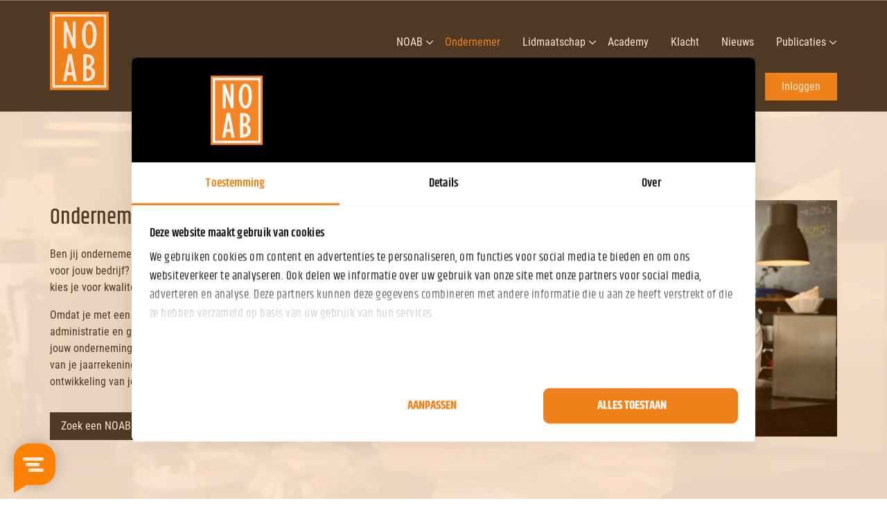

--- FILE ---
content_type: text/html; charset=UTF-8
request_url: https://noab.nl/zzper-en-mkber/
body_size: 12280
content:
<!DOCTYPE html>
<html lang="nl-NL">
	<head> 
		<!-- Google Tag Manager -->
		<script>(function(w,d,s,l,i){w[l]=w[l]||[];w[l].push({'gtm.start':
		new Date().getTime(),event:'gtm.js'});var f=d.getElementsByTagName(s)[0],
		j=d.createElement(s),dl=l!='dataLayer'?'&l='+l:'';j.async=true;j.src=
		'https://www.googletagmanager.com/gtm.js?id='+i+dl;f.parentNode.insertBefore(j,f);
		})(window,document,'script','dataLayer','GTM-MJFDP99');</script>
		<!-- End Google Tag Manager -->
		<meta charset="UTF-8" />
		<meta name="viewport" content="width=device-width" />
        <meta name="theme-color" content="#EF811B" />
		<meta name='robots' content='index, follow, max-image-preview:large, max-snippet:-1, max-video-preview:-1' />

	<!-- This site is optimized with the Yoast SEO plugin v26.6 - https://yoast.com/wordpress/plugins/seo/ -->
	<title>Ondernemer | NOAB</title>
	<link rel="canonical" href="https://noab.nl/zzper-en-mkber/" />
	<meta property="og:locale" content="nl_NL" />
	<meta property="og:type" content="article" />
	<meta property="og:title" content="Ondernemer | NOAB" />
	<meta property="og:url" content="https://noab.nl/zzper-en-mkber/" />
	<meta property="og:site_name" content="NOAB" />
	<meta property="article:publisher" content="https://www.facebook.com/" />
	<meta property="article:modified_time" content="2024-12-10T17:44:29+00:00" />
	<meta property="og:image" content="https://noab.nl/resources/shutterstock_286965218-scaled.jpg" />
	<meta property="og:image:width" content="2560" />
	<meta property="og:image:height" content="1707" />
	<meta property="og:image:type" content="image/jpeg" />
	<meta name="twitter:card" content="summary_large_image" />
	<meta name="twitter:site" content="@NOAB_NL" />
	<meta name="twitter:label1" content="Geschatte leestijd" />
	<meta name="twitter:data1" content="3 minuten" />
	<script type="application/ld+json" class="yoast-schema-graph">{"@context":"https://schema.org","@graph":[{"@type":"WebPage","@id":"https://noab.nl/zzper-en-mkber/","url":"https://noab.nl/zzper-en-mkber/","name":"Ondernemer | NOAB","isPartOf":{"@id":"https://noab.nl/#website"},"primaryImageOfPage":{"@id":"https://noab.nl/zzper-en-mkber/#primaryimage"},"image":{"@id":"https://noab.nl/zzper-en-mkber/#primaryimage"},"thumbnailUrl":"https://noab.nl/resources/shutterstock_286965218-scaled.jpg","datePublished":"2023-07-13T09:59:12+00:00","dateModified":"2024-12-10T17:44:29+00:00","breadcrumb":{"@id":"https://noab.nl/zzper-en-mkber/#breadcrumb"},"inLanguage":"nl-NL","potentialAction":[{"@type":"ReadAction","target":["https://noab.nl/zzper-en-mkber/"]}]},{"@type":"ImageObject","inLanguage":"nl-NL","@id":"https://noab.nl/zzper-en-mkber/#primaryimage","url":"https://noab.nl/resources/shutterstock_286965218-scaled.jpg","contentUrl":"https://noab.nl/resources/shutterstock_286965218-scaled.jpg","width":2560,"height":1707},{"@type":"BreadcrumbList","@id":"https://noab.nl/zzper-en-mkber/#breadcrumb","itemListElement":[{"@type":"ListItem","position":1,"name":"Home","item":"https://noab.nl/"},{"@type":"ListItem","position":2,"name":"Ondernemer"}]},{"@type":"WebSite","@id":"https://noab.nl/#website","url":"https://noab.nl/","name":"NOAB","description":"Kantoor van de toekomst","publisher":{"@id":"https://noab.nl/#organization"},"potentialAction":[{"@type":"SearchAction","target":{"@type":"EntryPoint","urlTemplate":"https://noab.nl/?s={search_term_string}"},"query-input":{"@type":"PropertyValueSpecification","valueRequired":true,"valueName":"search_term_string"}}],"inLanguage":"nl-NL"},{"@type":"Organization","@id":"https://noab.nl/#organization","name":"NOAB","url":"https://noab.nl/","logo":{"@type":"ImageObject","inLanguage":"nl-NL","@id":"https://noab.nl/#/schema/logo/image/","url":"https://noab.triplehosting.nl/resources/NOABlogoWhite.svg","contentUrl":"https://noab.triplehosting.nl/resources/NOABlogoWhite.svg","width":64,"height":86,"caption":"NOAB"},"image":{"@id":"https://noab.nl/#/schema/logo/image/"},"sameAs":["https://www.facebook.com/","https://x.com/NOAB_NL","https://www.linkedin.com/company/noab-nederlandse-orde-van-administratie--en-belastingdeskundigen-"]}]}</script>
	<!-- / Yoast SEO plugin. -->


<link rel="alternate" type="application/rss+xml" title="NOAB &raquo; feed" href="https://noab.nl/feed/" />
<link rel="alternate" type="application/rss+xml" title="NOAB &raquo; reacties feed" href="https://noab.nl/comments/feed/" />
<link rel="alternate" title="oEmbed (JSON)" type="application/json+oembed" href="https://noab.nl/wp-json/oembed/1.0/embed?url=https%3A%2F%2Fnoab.nl%2Fzzper-en-mkber%2F" />
<link rel="alternate" title="oEmbed (XML)" type="text/xml+oembed" href="https://noab.nl/wp-json/oembed/1.0/embed?url=https%3A%2F%2Fnoab.nl%2Fzzper-en-mkber%2F&#038;format=xml" />
<style id='wp-img-auto-sizes-contain-inline-css' type='text/css'>
img:is([sizes=auto i],[sizes^="auto," i]){contain-intrinsic-size:3000px 1500px}
/*# sourceURL=wp-img-auto-sizes-contain-inline-css */
</style>
<style id='classic-theme-styles-inline-css' type='text/css'>
/*! This file is auto-generated */
.wp-block-button__link{color:#fff;background-color:#32373c;border-radius:9999px;box-shadow:none;text-decoration:none;padding:calc(.667em + 2px) calc(1.333em + 2px);font-size:1.125em}.wp-block-file__button{background:#32373c;color:#fff;text-decoration:none}
/*# sourceURL=/wp-includes/css/classic-themes.min.css */
</style>
<link rel='stylesheet' id='simple-banner-style-css' href='https://noab.nl/content/plugins/simple-banner/simple-banner.css?ver=3.1.3' type='text/css' media='all' />
<link rel='stylesheet' id='gladior-style-css' href='https://noab.nl/content/themes/GladiorTheme/style.css?ver=1.0.2' type='text/css' media='all' />
<link rel='stylesheet' id='wpforo-widgets-css' href='https://noab.nl/content/plugins/wpforo/themes/2022/widgets.css?ver=2.4.13' type='text/css' media='all' />
<link rel='stylesheet' id='wpforo-dynamic-style-css' href='https://noab.nl/resources/wpforo/assets/colors.css?ver=2.4.13.e11a9e9828981cb4ee22019ef0fceeff' type='text/css' media='all' />
<link rel="https://api.w.org/" href="https://noab.nl/wp-json/" /><link rel="alternate" title="JSON" type="application/json" href="https://noab.nl/wp-json/wp/v2/pages/11122" /><link rel="EditURI" type="application/rsd+xml" title="RSD" href="https://noab.nl/xmlrpc.php?rsd" />
<meta name="generator" content="WordPress 6.9" />
<link rel='shortlink' href='https://noab.nl/?p=11122' />
<style id="simple-banner-hide" type="text/css">.simple-banner{display:none;}</style><style id="simple-banner-position" type="text/css">.simple-banner{position:static;}</style><style id="simple-banner-background-color" type="text/css">.simple-banner{background:#969696;}</style><style id="simple-banner-text-color" type="text/css">.simple-banner .simple-banner-text{color:#9e9e9e;}</style><style id="simple-banner-link-color" type="text/css">.simple-banner .simple-banner-text a{color:#8c8c8c;}</style><style id="simple-banner-z-index" type="text/css">.simple-banner{z-index:-2;}</style><style id="simple-banner-close-color" type="text/css">.simple-banner .simple-banner-button{color:#969696;}</style><style id="simple-banner-site-custom-css-dummy" type="text/css"></style><script id="simple-banner-site-custom-js-dummy" type="text/javascript"></script><style type="text/css">.recentcomments a{display:inline !important;padding:0 !important;margin:0 !important;}</style><link rel="icon" href="https://noab.nl/resources/cropped-NOAB_Logo_Favicon-32x32.png" sizes="32x32" />
<link rel="icon" href="https://noab.nl/resources/cropped-NOAB_Logo_Favicon-192x192.png" sizes="192x192" />
<link rel="apple-touch-icon" href="https://noab.nl/resources/cropped-NOAB_Logo_Favicon-180x180.png" />
<meta name="msapplication-TileImage" content="https://noab.nl/resources/cropped-NOAB_Logo_Favicon-270x270.png" />
		<style type="text/css" id="wp-custom-css">
			.page-id-15269 #content {
    min-height: 60vh;
}

.home .floating-cta {
	transform: translate(75%, -50%);
}
.home .floating-cta.active, .home .floating-cta:hover {
	transform: translate(0, -50%);
}

.home .floating-cta .content {
	max-width: 250px;
}		</style>
				<script>
		(function() {
		var id = '10211bda-9e74-11ec-8e01-0242ac130002';
		var ci_search = document.createElement('script');
		ci_search.type = 'text/javascript';
		ci_search.async = true;
		ci_search.src = 'https://cse.expertrec.com/api/js/ci_common.js?id=' + id;
		var s = document.getElementsByTagName('script')[0];
		s.parentNode.insertBefore(ci_search, s);
		})();
		</script>
		<script src="https://noab.nl/content/themes/GladiorTheme/scripts/script.js?v=1.0.4"  type="text/javascript" defer></script>
	<style id='global-styles-inline-css' type='text/css'>
:root{--wp--preset--aspect-ratio--square: 1;--wp--preset--aspect-ratio--4-3: 4/3;--wp--preset--aspect-ratio--3-4: 3/4;--wp--preset--aspect-ratio--3-2: 3/2;--wp--preset--aspect-ratio--2-3: 2/3;--wp--preset--aspect-ratio--16-9: 16/9;--wp--preset--aspect-ratio--9-16: 9/16;--wp--preset--color--black: #000000;--wp--preset--color--cyan-bluish-gray: #abb8c3;--wp--preset--color--white: #ffffff;--wp--preset--color--pale-pink: #f78da7;--wp--preset--color--vivid-red: #cf2e2e;--wp--preset--color--luminous-vivid-orange: #ff6900;--wp--preset--color--luminous-vivid-amber: #fcb900;--wp--preset--color--light-green-cyan: #7bdcb5;--wp--preset--color--vivid-green-cyan: #00d084;--wp--preset--color--pale-cyan-blue: #8ed1fc;--wp--preset--color--vivid-cyan-blue: #0693e3;--wp--preset--color--vivid-purple: #9b51e0;--wp--preset--gradient--vivid-cyan-blue-to-vivid-purple: linear-gradient(135deg,rgb(6,147,227) 0%,rgb(155,81,224) 100%);--wp--preset--gradient--light-green-cyan-to-vivid-green-cyan: linear-gradient(135deg,rgb(122,220,180) 0%,rgb(0,208,130) 100%);--wp--preset--gradient--luminous-vivid-amber-to-luminous-vivid-orange: linear-gradient(135deg,rgb(252,185,0) 0%,rgb(255,105,0) 100%);--wp--preset--gradient--luminous-vivid-orange-to-vivid-red: linear-gradient(135deg,rgb(255,105,0) 0%,rgb(207,46,46) 100%);--wp--preset--gradient--very-light-gray-to-cyan-bluish-gray: linear-gradient(135deg,rgb(238,238,238) 0%,rgb(169,184,195) 100%);--wp--preset--gradient--cool-to-warm-spectrum: linear-gradient(135deg,rgb(74,234,220) 0%,rgb(151,120,209) 20%,rgb(207,42,186) 40%,rgb(238,44,130) 60%,rgb(251,105,98) 80%,rgb(254,248,76) 100%);--wp--preset--gradient--blush-light-purple: linear-gradient(135deg,rgb(255,206,236) 0%,rgb(152,150,240) 100%);--wp--preset--gradient--blush-bordeaux: linear-gradient(135deg,rgb(254,205,165) 0%,rgb(254,45,45) 50%,rgb(107,0,62) 100%);--wp--preset--gradient--luminous-dusk: linear-gradient(135deg,rgb(255,203,112) 0%,rgb(199,81,192) 50%,rgb(65,88,208) 100%);--wp--preset--gradient--pale-ocean: linear-gradient(135deg,rgb(255,245,203) 0%,rgb(182,227,212) 50%,rgb(51,167,181) 100%);--wp--preset--gradient--electric-grass: linear-gradient(135deg,rgb(202,248,128) 0%,rgb(113,206,126) 100%);--wp--preset--gradient--midnight: linear-gradient(135deg,rgb(2,3,129) 0%,rgb(40,116,252) 100%);--wp--preset--font-size--small: 13px;--wp--preset--font-size--medium: 20px;--wp--preset--font-size--large: 36px;--wp--preset--font-size--x-large: 42px;--wp--preset--spacing--20: 0.44rem;--wp--preset--spacing--30: 0.67rem;--wp--preset--spacing--40: 1rem;--wp--preset--spacing--50: 1.5rem;--wp--preset--spacing--60: 2.25rem;--wp--preset--spacing--70: 3.38rem;--wp--preset--spacing--80: 5.06rem;--wp--preset--shadow--natural: 6px 6px 9px rgba(0, 0, 0, 0.2);--wp--preset--shadow--deep: 12px 12px 50px rgba(0, 0, 0, 0.4);--wp--preset--shadow--sharp: 6px 6px 0px rgba(0, 0, 0, 0.2);--wp--preset--shadow--outlined: 6px 6px 0px -3px rgb(255, 255, 255), 6px 6px rgb(0, 0, 0);--wp--preset--shadow--crisp: 6px 6px 0px rgb(0, 0, 0);}:where(.is-layout-flex){gap: 0.5em;}:where(.is-layout-grid){gap: 0.5em;}body .is-layout-flex{display: flex;}.is-layout-flex{flex-wrap: wrap;align-items: center;}.is-layout-flex > :is(*, div){margin: 0;}body .is-layout-grid{display: grid;}.is-layout-grid > :is(*, div){margin: 0;}:where(.wp-block-columns.is-layout-flex){gap: 2em;}:where(.wp-block-columns.is-layout-grid){gap: 2em;}:where(.wp-block-post-template.is-layout-flex){gap: 1.25em;}:where(.wp-block-post-template.is-layout-grid){gap: 1.25em;}.has-black-color{color: var(--wp--preset--color--black) !important;}.has-cyan-bluish-gray-color{color: var(--wp--preset--color--cyan-bluish-gray) !important;}.has-white-color{color: var(--wp--preset--color--white) !important;}.has-pale-pink-color{color: var(--wp--preset--color--pale-pink) !important;}.has-vivid-red-color{color: var(--wp--preset--color--vivid-red) !important;}.has-luminous-vivid-orange-color{color: var(--wp--preset--color--luminous-vivid-orange) !important;}.has-luminous-vivid-amber-color{color: var(--wp--preset--color--luminous-vivid-amber) !important;}.has-light-green-cyan-color{color: var(--wp--preset--color--light-green-cyan) !important;}.has-vivid-green-cyan-color{color: var(--wp--preset--color--vivid-green-cyan) !important;}.has-pale-cyan-blue-color{color: var(--wp--preset--color--pale-cyan-blue) !important;}.has-vivid-cyan-blue-color{color: var(--wp--preset--color--vivid-cyan-blue) !important;}.has-vivid-purple-color{color: var(--wp--preset--color--vivid-purple) !important;}.has-black-background-color{background-color: var(--wp--preset--color--black) !important;}.has-cyan-bluish-gray-background-color{background-color: var(--wp--preset--color--cyan-bluish-gray) !important;}.has-white-background-color{background-color: var(--wp--preset--color--white) !important;}.has-pale-pink-background-color{background-color: var(--wp--preset--color--pale-pink) !important;}.has-vivid-red-background-color{background-color: var(--wp--preset--color--vivid-red) !important;}.has-luminous-vivid-orange-background-color{background-color: var(--wp--preset--color--luminous-vivid-orange) !important;}.has-luminous-vivid-amber-background-color{background-color: var(--wp--preset--color--luminous-vivid-amber) !important;}.has-light-green-cyan-background-color{background-color: var(--wp--preset--color--light-green-cyan) !important;}.has-vivid-green-cyan-background-color{background-color: var(--wp--preset--color--vivid-green-cyan) !important;}.has-pale-cyan-blue-background-color{background-color: var(--wp--preset--color--pale-cyan-blue) !important;}.has-vivid-cyan-blue-background-color{background-color: var(--wp--preset--color--vivid-cyan-blue) !important;}.has-vivid-purple-background-color{background-color: var(--wp--preset--color--vivid-purple) !important;}.has-black-border-color{border-color: var(--wp--preset--color--black) !important;}.has-cyan-bluish-gray-border-color{border-color: var(--wp--preset--color--cyan-bluish-gray) !important;}.has-white-border-color{border-color: var(--wp--preset--color--white) !important;}.has-pale-pink-border-color{border-color: var(--wp--preset--color--pale-pink) !important;}.has-vivid-red-border-color{border-color: var(--wp--preset--color--vivid-red) !important;}.has-luminous-vivid-orange-border-color{border-color: var(--wp--preset--color--luminous-vivid-orange) !important;}.has-luminous-vivid-amber-border-color{border-color: var(--wp--preset--color--luminous-vivid-amber) !important;}.has-light-green-cyan-border-color{border-color: var(--wp--preset--color--light-green-cyan) !important;}.has-vivid-green-cyan-border-color{border-color: var(--wp--preset--color--vivid-green-cyan) !important;}.has-pale-cyan-blue-border-color{border-color: var(--wp--preset--color--pale-cyan-blue) !important;}.has-vivid-cyan-blue-border-color{border-color: var(--wp--preset--color--vivid-cyan-blue) !important;}.has-vivid-purple-border-color{border-color: var(--wp--preset--color--vivid-purple) !important;}.has-vivid-cyan-blue-to-vivid-purple-gradient-background{background: var(--wp--preset--gradient--vivid-cyan-blue-to-vivid-purple) !important;}.has-light-green-cyan-to-vivid-green-cyan-gradient-background{background: var(--wp--preset--gradient--light-green-cyan-to-vivid-green-cyan) !important;}.has-luminous-vivid-amber-to-luminous-vivid-orange-gradient-background{background: var(--wp--preset--gradient--luminous-vivid-amber-to-luminous-vivid-orange) !important;}.has-luminous-vivid-orange-to-vivid-red-gradient-background{background: var(--wp--preset--gradient--luminous-vivid-orange-to-vivid-red) !important;}.has-very-light-gray-to-cyan-bluish-gray-gradient-background{background: var(--wp--preset--gradient--very-light-gray-to-cyan-bluish-gray) !important;}.has-cool-to-warm-spectrum-gradient-background{background: var(--wp--preset--gradient--cool-to-warm-spectrum) !important;}.has-blush-light-purple-gradient-background{background: var(--wp--preset--gradient--blush-light-purple) !important;}.has-blush-bordeaux-gradient-background{background: var(--wp--preset--gradient--blush-bordeaux) !important;}.has-luminous-dusk-gradient-background{background: var(--wp--preset--gradient--luminous-dusk) !important;}.has-pale-ocean-gradient-background{background: var(--wp--preset--gradient--pale-ocean) !important;}.has-electric-grass-gradient-background{background: var(--wp--preset--gradient--electric-grass) !important;}.has-midnight-gradient-background{background: var(--wp--preset--gradient--midnight) !important;}.has-small-font-size{font-size: var(--wp--preset--font-size--small) !important;}.has-medium-font-size{font-size: var(--wp--preset--font-size--medium) !important;}.has-large-font-size{font-size: var(--wp--preset--font-size--large) !important;}.has-x-large-font-size{font-size: var(--wp--preset--font-size--x-large) !important;}
/*# sourceURL=global-styles-inline-css */
</style>
</head>
	<body data-rsssl=1 class="wp-singular page-template-default page page-id-11122 wp-theme-GladiorTheme overzicht wpf-orange wpft- wpf-guest wpfu-group-4 wpf-theme-2022 wpf-is_standalone-0 wpf-boardid-0 is_wpforo_page-0 is_wpforo_url-0 is_wpforo_shortcode_page-0">
		        					<!-- Google Tag Manager (noscript) -->
		<noscript><iframe src="https://www.googletagmanager.com/ns.html?id=GTM-MJFDP99"
		height="0" width="0" style="display:none;visibility:hidden"></iframe></noscript>
		<!-- End Google Tag Manager (noscript) -->
		<header id="header" class="black-bg ">
			<div class="container">
				<div class="pure-g justify-between">
					<div class="header-logo pure-u">						
						<a href="https://noab.nl/" title="NOAB" rel="home" aria-label="NOAB">
                            <span class="pure-u-sm-hidden pure-u-md-hidden pure-u-lg-hidden pure-u-xl-hidden">Logo NOAB linkt naar homepagina</span>
							<img loading="lazy" height="150" width="150" src="/resources/Logo-NOAB.svg" alt="Logo NOAB" title="Logo NOAB">
						</a>
					</div>
											<div class="header-menu pure-u">
							<button aria-label="Mobile Menu Toggle" class="menu-toggle pure-u-md-hidden pure-u-xl-hidden pure-u-lg-hidden" id="mob-menu-toggle"></button>
							<nav id="main-header-menu" class="menu padding-y-s" aria-label="Primair menu">
								<div class="main-header-menu"><ul id="menu-hoofdmenu" class="menu"><li id="menu-item-11190" class="menu-item menu-item-type-post_type menu-item-object-page menu-item-has-children menu-item-11190"><a href="https://noab.nl/wijzijnnoab-organisatie/">NOAB</a>
<ul class="sub-menu">
	<li id="menu-item-11013" class="menu-item menu-item-type-post_type menu-item-object-page menu-item-11013"><a href="https://noab.nl/wijzijnnoab-organisatie/">Organisatie</a></li>
	<li id="menu-item-13256" class="menu-item menu-item-type-post_type menu-item-object-page menu-item-13256"><a href="https://noab.nl/vacatures/">Vacatures</a></li>
	<li id="menu-item-13993" class="menu-item menu-item-type-post_type menu-item-object-page menu-item-13993"><a href="https://noab.nl/noab-reglementen/">Reglementen</a></li>
	<li id="menu-item-11164" class="menu-item menu-item-type-post_type menu-item-object-page menu-item-11164"><a href="https://noab.nl/contactnoab/">Contact</a></li>
</ul>
</li>
<li id="menu-item-11167" class="menu-item menu-item-type-post_type menu-item-object-page current-menu-item page_item page-item-11122 current_page_item menu-item-11167"><a href="https://noab.nl/zzper-en-mkber/" aria-current="page">Ondernemer</a></li>
<li id="menu-item-16139" class="menu-item menu-item-type-post_type menu-item-object-page menu-item-has-children menu-item-16139"><a href="https://noab.nl/hoe-word-ik-lid-2/">Lidmaatschap</a>
<ul class="sub-menu">
	<li id="menu-item-16149" class="menu-item menu-item-type-post_type menu-item-object-page menu-item-16149"><a href="https://noab.nl/hoe-word-ik-lid-2/">Hoe word ik lid</a></li>
	<li id="menu-item-16142" class="menu-item menu-item-type-post_type menu-item-object-page menu-item-16142"><a href="https://noab.nl/noab-kantoor-van-de-toekomst/lidmaatschap/">Voordelen</a></li>
</ul>
</li>
<li id="menu-item-3513" class="menu-item menu-item-type-custom menu-item-object-custom menu-item-3513"><a target="_blank" href="https://noab.nl/academy-2/">Academy</a></li>
<li id="menu-item-13994" class="menu-item menu-item-type-post_type menu-item-object-page menu-item-13994"><a href="https://noab.nl/klachten/">Klacht</a></li>
<li id="menu-item-3265" class="menu-item menu-item-type-post_type menu-item-object-page menu-item-3265"><a href="https://noab.nl/nieuws/">Nieuws</a></li>
<li id="menu-item-12159" class="menu-item menu-item-type-post_type menu-item-object-page menu-item-has-children menu-item-12159"><a href="https://noab.nl/?page_id=12157">Publicaties</a>
<ul class="sub-menu">
	<li id="menu-item-12063" class="menu-item menu-item-type-custom menu-item-object-custom menu-item-12063"><a href="https://noab.nl/benchmark-kantoorcijfers/">Benchmark Kantoorcijfers</a></li>
	<li id="menu-item-11181" class="menu-item menu-item-type-post_type menu-item-object-page menu-item-11181"><a href="https://noab.nl/go-magazine-noab/">&#038;GO magazine</a></li>
</ul>
</li>
</ul></div>								<div class="portal-btn inline-block pure-u-md-hidden pure-u-xl-hidden pure-u-lg-hidden">
									<a class="btn btn-primary" title="Inloggen" href="/inloggen">Inloggen</a>
								</div>
							</nav>
						</div>
						<div class="header-search-portal pure-u">
							<div class="search-and-portal-wrapper flex align-center justify-end height-100">
								<div id="search-form" class="inline-block margin-x-m">
									<form role="search" method="get" class="search-form" action="https://noab.nl/">
				<label>
					<span class="screen-reader-text">Zoeken naar:</span>
					<input type="search" class="search-field" placeholder="Zoeken &hellip;" value="" name="s" />
				</label>
				<input type="submit" class="search-submit" value="Zoeken" />
			</form>								</div>
								<div class="portal-btn inline-block pure-u-sm-hidden">
									<a class="btn btn-primary" title="Inloggen" href="/inloggen">Inloggen</a>
								</div>
							</div>
						</div>
									</div>
			</div>
		</header>
		<main id="content" class="class-name post-11122 page type-page status-publish has-post-thumbnail hentry">
      <div id="background-banner">
      <picture class="background-picture">
        <img loading="lazy" width="1920" height="1000" src="https://noab.nl/resources/shutterstock_286965218-1024x683.jpg" alt="" title="shutterstock_286965218" class="background-image">
      </picture>
    </div>
          <section class="cms-row template-tekstveld" data-id="1">
        <div class="flexible-row margin-y-m">
    <div class="container">
        <div class="pure-g">  
            <div class="pure-u-1 text-content">  
                                    </div>
        </div>
    </div>
</div>      </section>
          <section class="cms-row template-tekstveld" data-id="2">
        <div class="flexible-row margin-y-m">
    <div class="container">
        <div class="pure-g">  
            <div class="pure-u-1 text-content">  
                                    </div>
        </div>
    </div>
</div>      </section>
          <section class="cms-row template-tekst_links_afbeelding_rechts" data-id="3">
        <div class="flexible-row margin-top-m margin-bottom-m">
    <div class="container">
        <div class="pure-g">
            <div class="pure-u-1 pure-u-md-1-2 pure-u-lg-12-24 text-content">
                                        <h2 class="no-margin margin-bottom-s margin-top-s flex-el-title text-xxxl">Ondernemers</h2>
                                                        <div class="flex-el-content margin-bottom-m"><p>Ben jij ondernemer en zoek je advies, hulp bij je administratie, of een sparringpartner voor jouw bedrijf? Of je nu zzp’er bent of mkb’er, met een NOAB-gecertificeerd kantoor kies je voor kwaliteit, zekerheid en ondersteuning op maat. Waarom?</p>
<p>Omdat je met een NOAB-kantoor niet alleen verzekerd bent van een solide administratie en goed geregelde fiscale zaken, maar ook van strategisch advies dat jouw onderneming vooruithelpt. Of het nu gaat om belastingaangifte, het controleren van je jaarrekening, het uitbesteden van je boekhouding, of advies over de groei en ontwikkeling van je bedrijf – een NOAB-kantoor is jouw betrouwbare partner.</p>
<div id="search-office" class="flex align-center margin-y-m"><a href="https://portaal.noab.nl/kantoren/" target="_blank" class="btn search-btn align-center" style="display: flex;">Zoek een NOAB kantoor</a></div>
</div>
                                                                
            </div>
            <div class="pure-u-sm-hidden pure-u-md-hidden pure-u-lg-1-24"></div>
            <div class="pure-u-1 pure-u-md-1-2 pure-u-lg-11-24">                
                                <div class="flex-el-image">
                    <picture class="flex-el-picture">
                        <source media="(max-width: 768px)" srcset="https://noab.nl/resources/shutterstock_286965218-500x333.jpg">
                        <img loading="lazy" src="https://noab.nl/resources/shutterstock_286965218-1024x683.jpg" title="shutterstock_286965218" alt="" width="768" height="512">
                    </picture>
                </div>
                            
                            </div>
        </div>
    </div>
</div>      </section>
          <section class="cms-row template-uitklap_sectie" data-id="4">
        <div class="flexible-row margin-top-m margin-bottom-m">
    <div class="container-thinner">
        <div class="pure-g">
            <div class="pure-u-sm-hidden pure-u-md-hidden pure-u-lg-hidden pure-u-xl-1-24"></div>
            <div class="pure-u-1 pure-u-xl-22-24">
                <div class="fold-section text-center">
                                            <h2 class="orange-text text-xxxl">Waarom kiezen voor een NOAB-kantoor? Ontdek de voordelen!</h2>
                                                                                <div class="foldables text-left margin-y-l">
                                                <div class="single-fold padding-y-s border-bottom margin-top-s">
                                                    <div class="fold-show-allways">
                                <div class="fold-left-side">
                                    <p class="fold-title orange-text medium-weight text-m khand no-margin">Kwaliteit van dienstverlening en advies</p>
                                    <p class="fold-subtitle text-n khand medium-weight no-margin"></p>
                                </div>
                                <div class="fold-right-side">
                                    <button class="btn toggle-btn" data-container="toggle-4-1"></button>
                                </div>
                            </div>
                                                                            <div class="fold-toggle-show" data-item="toggle-4-1">
                                <p>Een NOAB-kantoor biedt meer dan alleen service: het levert bewezen kwaliteit. Dankzij het NOAB-keurmerk voldoen deze kantoren aan strenge reglementen en worden geherkwalificeerd. Dit betekent dat hun vakkennis altijd up-to-date is. Je krijgt betrouwbaar, deskundig en kwalitatief hoogstaand advies.</p>
                            </div>    
                                                </div>
                                                <div class="single-fold padding-y-s border-bottom margin-top-s">
                                                    <div class="fold-show-allways">
                                <div class="fold-left-side">
                                    <p class="fold-title orange-text medium-weight text-m khand no-margin">Up-to-date kennis van zaken</p>
                                    <p class="fold-subtitle text-n khand medium-weight no-margin"></p>
                                </div>
                                <div class="fold-right-side">
                                    <button class="btn toggle-btn" data-container="toggle-4-2"></button>
                                </div>
                            </div>
                                                                            <div class="fold-toggle-show" data-item="toggle-4-2">
                                <p>NOAB-leden zijn verplicht om zich continu bij te scholen. Ze volgen permanente educatie om altijd op de hoogte te blijven van de laatste wet- en regelgeving. Zo ben jij verzekerd van actueel en accuraat advies dat aansluit bij jouw situatie.</p>
                            </div>    
                                                </div>
                                                <div class="single-fold padding-y-s border-bottom margin-top-s">
                                                    <div class="fold-show-allways">
                                <div class="fold-left-side">
                                    <p class="fold-title orange-text medium-weight text-m khand no-margin">Laagdrempelig en persoonlijk</p>
                                    <p class="fold-subtitle text-n khand medium-weight no-margin"></p>
                                </div>
                                <div class="fold-right-side">
                                    <button class="btn toggle-btn" data-container="toggle-4-3"></button>
                                </div>
                            </div>
                                                                            <div class="fold-toggle-show" data-item="toggle-4-3">
                                <p>Een NOAB-kantoor begrijpt ondernemers in het mkb. Ze spreken jouw taal, zijn zelf ondernemer en denken oplossingsgericht. Geen ingewikkelde drempels, maar praktische ondersteuning die past bij jouw bedrijf. En als er gespecialiseerde kennis nodig is, kunnen ze terugvallen op de experts binnen de NOAB Adviesgroep, zoals fiscalisten, accountants, advocaten en arbeidsdeskundigen.</p>
                            </div>    
                                                </div>
                                                <div class="single-fold padding-y-s border-bottom margin-top-s">
                                                    <div class="fold-show-allways">
                                <div class="fold-left-side">
                                    <p class="fold-title orange-text medium-weight text-m khand no-margin">Zekerheid en vertrouwen</p>
                                    <p class="fold-subtitle text-n khand medium-weight no-margin"></p>
                                </div>
                                <div class="fold-right-side">
                                    <button class="btn toggle-btn" data-container="toggle-4-4"></button>
                                </div>
                            </div>
                                                                            <div class="fold-toggle-show" data-item="toggle-4-4">
                                <p>De NOAB Beroepscode zorgt ervoor dat ethisch handelen bij de leden hoog in het vaandel staat. NOAB-leden verlenen hun diensten conform de NOAB-voorwaarden (leverings- en uitvoeringsvoorwaarden). Bij problemen kan een beroep worden gedaan op gratis conflictbemiddeling of het onafhankelijk Tuchtcollege. Daarnaast heeft elk NOAB-lid verplicht een beroepsaansprakelijkheidsverzekering zodat de cliënt schadeloos gesteld kan worden indien de fout verwijtbaar is.</p>
                            </div>    
                                                </div>
                                                <div class="single-fold padding-y-s border-bottom margin-top-s">
                                                    <div class="fold-show-allways">
                                <div class="fold-left-side">
                                    <p class="fold-title orange-text medium-weight text-m khand no-margin">Klaar voor de toekomst</p>
                                    <p class="fold-subtitle text-n khand medium-weight no-margin"></p>
                                </div>
                                <div class="fold-right-side">
                                    <button class="btn toggle-btn" data-container="toggle-4-5"></button>
                                </div>
                            </div>
                                                                            <div class="fold-toggle-show" data-item="toggle-4-5">
                                <p>NOAB werkt samen met de overheid en andere instanties om toekomstbestendige standaarden te ontwikkelen. Van <strong>Standard Business Reporting (SBR)</strong> tot <strong>Horizontaal Toezicht</strong> – NOAB-kantoren zijn volledig voorbereid om jouw bedrijf te ondersteunen in de moderne bedrijfsvoering. Zo geef je ook het signaal af dat je integer onderneemt, wat vertrouwen schept bij de Belastingdienst en andere partijen.</p>
<p>Dankzij Horizontaal Toezicht worden aangiften die door NOAB-leden zijn verzorgd, sneller geaccepteerd door de Belastingdienst. Dit scheelt tijd en geeft jouw onderneming een professionele uitstraling.</p>
                            </div>    
                                                </div>
                                            </div>
                                    </div>
            </div>
            <div class="pure-u-sm-hidden pure-u-md-hidden pure-u-lg-hidden pure-u-xl-1-24"></div>
        </div>
    </div>
</div>      </section>
          <section class="cms-row template-tekstveld" data-id="5">
        <div class="flexible-row margin-y-m">
    <div class="container">
        <div class="pure-g">  
            <div class="pure-u-1 text-content">  
                                    </div>
        </div>
    </div>
</div>      </section>
          <section class="cms-row template-tekstveld" data-id="6">
        <div class="flexible-row margin-y-m">
    <div class="container">
        <div class="pure-g">  
            <div class="pure-u-1 text-content">  
                                    </div>
        </div>
    </div>
</div>      </section>
          <section class="cms-row template-tekstveld" data-id="7">
        <div class="flexible-row margin-y-m">
    <div class="container">
        <div class="pure-g">  
            <div class="pure-u-1 text-content">  
                                    </div>
        </div>
    </div>
</div>      </section>
          <section class="cms-row template-blog_berichten" data-id="8">
        <div class="flexible-row margin-bottom-m margin-top-m">
    <div class="container">
        <div class="pure-g">
            <div class="pure-u-sm-hidden pure-u-md-hidden pure-u-lg-hidden pure-u-xl-1-24"></div>
            <div class="pure-u-1 pure-u-md-4-24 pure-u-xl-2-24 text-content">
                            <div class="title-vertical-block">
                    <h2 class="vertical-text blog-vertical-title text-ul">Blogs</h2>
                </div>
                        </div>
            <div class="pure-u-1 pure-u-md-20-24 pure-u-xl-21-24">
                                    <div class="text-l blog-element-intro margin-bottom-l">Lees de ervaringen van andere ondernemers die je voorgingen. Ontdek daarnaast praktische blogs, tips en inspirerende verhalen die jouw ondernemerschap versterken!</div>
                                                                    <div class="latest-blogs pure-g" >
                    <div class="pure-u-1 pure-u-md-1-2 pure-u-xl-1-3" data-index="17380">
    <article id="post-17380" class="height-100 entry-php post-17380 post type-post status-publish format-standard has-post-thumbnail hentry category-blogs-ondernemers">
        <div class="article-inner">
                            <picture class="post-picture block">
                    <img width="500" height="334" src="https://noab.nl/resources/shutterstock_289273100-785x525-1-500x334.jpg" class="attachment-medium-large size-medium-large wp-post-image" alt="" decoding="async" fetchpriority="high" srcset="https://noab.nl/resources/shutterstock_289273100-785x525-1-500x334.jpg 500w, https://noab.nl/resources/shutterstock_289273100-785x525-1-300x201.jpg 300w, https://noab.nl/resources/shutterstock_289273100-785x525-1-768x514.jpg 768w, https://noab.nl/resources/shutterstock_289273100-785x525-1.jpg 785w" sizes="(max-width: 500px) 100vw, 500px" />                </picture>
                                    	<span class="block post-date margin-y-s orange-color">11-12-2025</span>			
            				<h4 class="no-margin margin-bottom-s  entry-title khand text-l kahnd medium-weight">Als ondernemer moet je je bestaansgrond koesteren				</h4>
                        				<p class="color-light text-n">Als bedrijf kun je je economische bestaansgrond verliezen doordat je de aansluiting met de markt ...</p>
				<a class="btn btn-shy" href="https://noab.nl/blogs-ondernemers/blog-als-ondernemer-moet-je-inspelen-op-trends/" title="Als ondernemer moet je je bestaansgrond koesteren" rel="bookmark">Lees verder</a>			
                    </div>
    </article>
</div><div class="pure-u-1 pure-u-md-1-2 pure-u-xl-1-3" data-index="17308">
    <article id="post-17308" class="height-100 entry-php post-17308 post type-post status-publish format-standard has-post-thumbnail hentry category-blogs-ondernemers">
        <div class="article-inner">
                            <picture class="post-picture block">
                    <img width="360" height="240" src="https://noab.nl/resources/boekhoudprogramma.png" class="attachment-medium-large size-medium-large wp-post-image" alt="" decoding="async" srcset="https://noab.nl/resources/boekhoudprogramma.png 360w, https://noab.nl/resources/boekhoudprogramma-300x200.png 300w" sizes="(max-width: 360px) 100vw, 360px" />                </picture>
                                    	<span class="block post-date margin-y-s orange-color">17-11-2025</span>			
            				<h4 class="no-margin margin-bottom-s  entry-title khand text-l kahnd medium-weight">Blog: Als ondernemer heb je behoefte aan voorspelbaarheid				</h4>
                        				<p class="color-light text-n">Als ondernemer wil je graag weten waar je aan toe bent. In het (ondernemers)leven heb je niet alles ...</p>
				<a class="btn btn-shy" href="https://noab.nl/blogs-ondernemers/blog-als-ondernemer-heb-je-behoefte-aan-voorspelbaarheid/" title="Blog: Als ondernemer heb je behoefte aan voorspelbaarheid" rel="bookmark">Lees verder</a>			
                    </div>
    </article>
</div><div class="pure-u-1 pure-u-md-1-2 pure-u-xl-1-3" data-index="17210">
    <article id="post-17210" class="height-100 entry-php post-17210 post type-post status-publish format-standard has-post-thumbnail hentry category-blogs-ondernemers">
        <div class="article-inner">
                            <picture class="post-picture block">
                    <img width="500" height="391" src="https://noab.nl/resources/Schermafbeelding-2025-10-13-164916-500x391.png" class="attachment-medium-large size-medium-large wp-post-image" alt="" decoding="async" srcset="https://noab.nl/resources/Schermafbeelding-2025-10-13-164916-500x391.png 500w, https://noab.nl/resources/Schermafbeelding-2025-10-13-164916-300x235.png 300w, https://noab.nl/resources/Schermafbeelding-2025-10-13-164916-768x601.png 768w, https://noab.nl/resources/Schermafbeelding-2025-10-13-164916.png 1023w" sizes="(max-width: 500px) 100vw, 500px" />                </picture>
                                    	<span class="block post-date margin-y-s orange-color">13-10-2025</span>			
            				<h4 class="no-margin margin-bottom-s  entry-title khand text-l kahnd medium-weight">Blog: Van schoenendoos naar structuur: zo zorg je voor een slimme boekhouding				</h4>
                        				<p class="color-light text-n">Veel ondernemers zijn snel het overzicht kwijt in hun administratie. Een goede structuur bespaart ...</p>
				<a class="btn btn-shy" href="https://noab.nl/blogs-ondernemers/blog-van-schoenendoos-naar-structuur-zo-zorg-je-voor-een-slimme-boekhouding/" title="Blog: Van schoenendoos naar structuur: zo zorg je voor een slimme boekhouding" rel="bookmark">Lees verder</a>			
                    </div>
    </article>
</div>                </div>
                            </div>
			            <div class="pure-u-sm-hidden pure-u-md-hidden pure-u-lg-hidden pure-u-xl-1-24"></div>
			<div class="pure-u-1 pure-u-md-4-24 pure-u-xl-2-24"></div>
            <div class="pure-u-1 pure-u-md-20-24 pure-u-xl-21-24">
				<a class="btn btn-primary margin-top-s" href="/blogs/" aria-label="Lees alle blogberichten" title="Lees alle blogberichten" target="" >Lees alle blogberichten</a>
			</div>
			        </div>
    </div>
</div>      </section>
          <section class="cms-row template-tekstveld_twee_kolommen" data-id="9">
        <div class="flexible-row margin-y-m">
    <div class="container">
        <div class="pure-g">  
                                    <div class="pure-u-1 pure-u-md-1-2 text-content">
                <div class="text-m"><p>&nbsp;</p>
<p>&nbsp;</p>
</div>
            </div>
            <div class="pure-u-1 pure-u-md-1-2 text-content">
                <div class="text-m"><p>&nbsp;</p>
<p>&nbsp;</p>
</div>
            </div>
                    </div>
    </div>
</div>      </section>
          <section class="cms-row template-tekstveld" data-id="10">
        <div class="flexible-row margin-y-m">
    <div class="container">
        <div class="pure-g">  
            <div class="pure-u-1 text-content">  
                                    </div>
        </div>
    </div>
</div>      </section>
          <section class="cms-row template-blog_berichten" data-id="11">
        <div class="flexible-row margin-bottom-m margin-top-m">
    <div class="container">
        <div class="pure-g">
            <div class="pure-u-sm-hidden pure-u-md-hidden pure-u-lg-hidden pure-u-xl-1-24"></div>
            <div class="pure-u-1 pure-u-md-4-24 pure-u-xl-2-24 text-content">
                            <div class="title-vertical-block">
                    <h2 class="vertical-text blog-vertical-title text-ul">Video's</h2>
                </div>
                        </div>
            <div class="pure-u-1 pure-u-md-20-24 pure-u-xl-21-24">
                                                                    <div class="latest-blogs pure-g" >
                    <div class="pure-u-1 pure-u-md-1-2 pure-u-xl-1-3" data-index="361">
    <article id="post-361" class="height-100 entry-php post-361 post type-post status-publish format-standard hentry category-filmpjes-ondernemers">
        <div class="article-inner">
                            <div class="shifted-image youtube" data-embed="GLVFRhUtew8" data-width="358" data-height="285">
                    <div class="play-button"></div>
                </div>
                        				<h4 class="no-margin margin-bottom-s margin-top-s entry-title khand text-l kahnd medium-weight">Miss Green				</h4>
                    </div>
    </article>
</div><div class="pure-u-1 pure-u-md-1-2 pure-u-xl-1-3" data-index="256">
    <article id="post-256" class="height-100 entry-php post-256 post type-post status-publish format-standard hentry category-filmpjes-ondernemers">
        <div class="article-inner">
                            <div class="shifted-image youtube" data-embed="FlEfEDIQgVg" data-width="358" data-height="285">
                    <div class="play-button"></div>
                </div>
                        				<h4 class="no-margin margin-bottom-s margin-top-s entry-title khand text-l kahnd medium-weight">Yume koffie- en theehuis				</h4>
                    </div>
    </article>
</div>                </div>
                            </div>
			        </div>
    </div>
</div>      </section>
          <section class="cms-row template-blog_berichten" data-id="12">
        <div class="flexible-row margin-bottom-m margin-top-m">
    <div class="container">
        <div class="pure-g">
            <div class="pure-u-sm-hidden pure-u-md-hidden pure-u-lg-hidden pure-u-xl-1-24"></div>
            <div class="pure-u-1 pure-u-md-4-24 pure-u-xl-2-24 text-content">
                        </div>
            <div class="pure-u-1 pure-u-md-20-24 pure-u-xl-21-24">
                                    <div class="text-l blog-element-intro margin-bottom-l">Ondernemersverhalen</div>
                                                                    <div class="latest-blogs pure-g" >
                    <div class="pure-u-1 pure-u-md-1-2 pure-u-xl-1-3" data-index="12206">
    <article id="post-12206" class="height-100 entry-php post-12206 post type-post status-publish format-standard has-post-thumbnail hentry category-ondernemersverhalen">
        <div class="article-inner">
                            <picture class="post-picture block">
                    <img width="500" height="500" src="https://noab.nl/resources/Keurmerk-posts-format-500x500.png" class="attachment-medium-large size-medium-large wp-post-image" alt="" decoding="async" srcset="https://noab.nl/resources/Keurmerk-posts-format-500x500.png 500w, https://noab.nl/resources/Keurmerk-posts-format-300x300.png 300w, https://noab.nl/resources/Keurmerk-posts-format-1024x1024.png 1024w, https://noab.nl/resources/Keurmerk-posts-format-150x150.png 150w, https://noab.nl/resources/Keurmerk-posts-format-768x768.png 768w, https://noab.nl/resources/Keurmerk-posts-format.png 1080w" sizes="(max-width: 500px) 100vw, 500px" />                </picture>
                                    	<span class="block post-date margin-y-s orange-color">02-11-2023</span>			
            				<h4 class="no-margin margin-bottom-s  entry-title khand text-l kahnd medium-weight">De administratieve ingrediënten van lokale lekkernijen				</h4>
                        				<p class="color-light text-n">“Wij werken veel met kleine, lokale leveranciers in ons restaurant. We halen ons brood bij ...</p>
				<a class="btn btn-shy" href="https://noab.nl/ondernemersverhalen/de-administratieve-ingredienten-van-lokale-lekkernijen/" title="De administratieve ingrediënten van lokale lekkernijen" rel="bookmark">Lees verder</a>			
                    </div>
    </article>
</div><div class="pure-u-1 pure-u-md-1-2 pure-u-xl-1-3" data-index="11586">
    <article id="post-11586" class="height-100 entry-php post-11586 post type-post status-publish format-standard has-post-thumbnail hentry category-ondernemersverhalen">
        <div class="article-inner">
                            <picture class="post-picture block">
                    <img width="500" height="333" src="https://noab.nl/resources/AREY20170516-0254-500x333.jpg" class="attachment-medium-large size-medium-large wp-post-image" alt="" decoding="async" srcset="https://noab.nl/resources/AREY20170516-0254-500x333.jpg 500w, https://noab.nl/resources/AREY20170516-0254-300x200.jpg 300w, https://noab.nl/resources/AREY20170516-0254-1024x683.jpg 1024w, https://noab.nl/resources/AREY20170516-0254-768x512.jpg 768w, https://noab.nl/resources/AREY20170516-0254-1536x1024.jpg 1536w, https://noab.nl/resources/AREY20170516-0254-2048x1365.jpg 2048w" sizes="(max-width: 500px) 100vw, 500px" />                </picture>
                                    	<span class="block post-date margin-y-s orange-color">30-08-2023</span>			
            				<h4 class="no-margin margin-bottom-s  entry-title khand text-l kahnd medium-weight">Ondernemer in beweging				</h4>
                        				<p class="color-light text-n">&#8216;Inmiddels alweer zes jaar geleden ben ik klant geworden bij Boekestijn Administraties. Als ...</p>
				<a class="btn btn-shy" href="https://noab.nl/ondernemersverhalen/ondernemer-in-beweging/" title="Ondernemer in beweging" rel="bookmark">Lees verder</a>			
                    </div>
    </article>
</div><div class="pure-u-1 pure-u-md-1-2 pure-u-xl-1-3" data-index="2592">
    <article id="post-2592" class="height-100 entry-php post-2592 post type-post status-publish format-standard has-post-thumbnail hentry category-ondernemersverhalen">
        <div class="article-inner">
                            <picture class="post-picture block">
                    <img width="500" height="327" src="https://noab.nl/resources/Blog-500x327.png" class="attachment-medium-large size-medium-large wp-post-image" alt="" decoding="async" srcset="https://noab.nl/resources/Blog-500x327.png 500w, https://noab.nl/resources/Blog-300x196.png 300w, https://noab.nl/resources/Blog.png 741w" sizes="(max-width: 500px) 100vw, 500px" />                </picture>
                                    	<span class="block post-date margin-y-s orange-color">08-07-2023</span>			
            				<h4 class="no-margin margin-bottom-s  entry-title khand text-l kahnd medium-weight">Op naar een Hogeschool Houtstoken				</h4>
                        				<p class="color-light text-n">In de media is veel te doen rondom de houtkachel. Hij geeft vaak rookoverlast, stoot fijnstof uit ...</p>
				<a class="btn btn-shy" href="https://noab.nl/ondernemersverhalen/ondernemersverhaal-op-naar-een-hogeschool-houtstoken/" title="Op naar een Hogeschool Houtstoken" rel="bookmark">Lees verder</a>			
                    </div>
    </article>
</div>                </div>
                            </div>
			            <div class="pure-u-sm-hidden pure-u-md-hidden pure-u-lg-hidden pure-u-xl-1-24"></div>
			<div class="pure-u-1 pure-u-md-4-24 pure-u-xl-2-24"></div>
            <div class="pure-u-1 pure-u-md-20-24 pure-u-xl-21-24">
				<a class="btn btn-primary margin-top-s" href="/ondernemersverhalen/" aria-label="Meer ondernemersverhalen" title="Meer ondernemersverhalen" target="" >Meer ondernemersverhalen</a>
			</div>
			        </div>
    </div>
</div>      </section>
          <section class="cms-row template-tekstveld" data-id="13">
        <div class="flexible-row margin-y-m">
    <div class="container">
        <div class="pure-g">  
            <div class="pure-u-1 text-content">  
                                    </div>
        </div>
    </div>
</div>      </section>
    
  

      <section id="noab-connects">
            <section id="sixth-section" class="padding-bottom-xl padding-top-xl semilight-bg">
      <div class="container">
        <div class="pure-g">
          <div class="pure-u-sm-hidden pure-u-md-3-24 pure-u-lg-5-24"></div>
          <div class="pure-u-1 pure-u-md-18-24 pure-u-lg-14-24">
            <div class="noab-connects-inner margin-top-xl text-center">
                              <h2 class="noab-connects-title text-xxxxl">#wijzijnnoab</h2>
                                        </div>
          </div>
          <div class="pure-u-sm-hidden pure-u-md-3-24 pure-u-lg-6-24"></div>
        </div>
      </div>
      <div class="container padding-top-m">
                  <div class="splide homepagina-wijzijnnoab-slider">
            <div class="splide__track">
              <ul class="splide__list">
                                      <li class="splide__slide">
                                                  <picture class="d-block wijzijnnoab-picture">
                            <source media="(max-width: 767px)" srcset="https://noab.nl/resources/21-04-22-0356geert-leijen-ibeo-500x333.jpg" />
                            <source media="(max-width: 1200px)" srcset="https://noab.nl/resources/21-04-22-0356geert-leijen-ibeo-1024x683.jpg" />
                            <img width="300" height="300" class="d-block" loading="lazy" src="https://noab.nl/resources/21-04-22-0356geert-leijen-ibeo.jpg" alt="" />
                          </picture>
                                                </li>
                                      <li class="splide__slide">
                                                  <picture class="d-block wijzijnnoab-picture">
                            <source media="(max-width: 767px)" srcset="https://noab.nl/resources/Fixed-finance-2-500x333.jpg" />
                            <source media="(max-width: 1200px)" srcset="https://noab.nl/resources/Fixed-finance-2-1024x683.jpg" />
                            <img width="300" height="300" class="d-block" loading="lazy" src="https://noab.nl/resources/Fixed-finance-2.jpg" alt="" />
                          </picture>
                                                </li>
                                      <li class="splide__slide">
                                                  <picture class="d-block wijzijnnoab-picture">
                            <source media="(max-width: 767px)" srcset="https://noab.nl/resources/Gastcolumn-kopie-scaled-e1712137344551-500x333.jpg" />
                            <source media="(max-width: 1200px)" srcset="https://noab.nl/resources/Gastcolumn-kopie-scaled-e1712137344551-1024x682.jpg" />
                            <img width="300" height="300" class="d-block" loading="lazy" src="https://noab.nl/resources/Gastcolumn-kopie-scaled-e1712137344551.jpg" alt="" />
                          </picture>
                                                </li>
                                      <li class="splide__slide">
                                                  <picture class="d-block wijzijnnoab-picture">
                            <source media="(max-width: 767px)" srcset="https://noab.nl/resources/Cijferkamer-foto-1-fotografie-Maarten-1-500x333.jpg" />
                            <source media="(max-width: 1200px)" srcset="https://noab.nl/resources/Cijferkamer-foto-1-fotografie-Maarten-1-1024x683.jpg" />
                            <img width="300" height="300" class="d-block" loading="lazy" src="https://noab.nl/resources/Cijferkamer-foto-1-fotografie-Maarten-1.jpg" alt="" />
                          </picture>
                                                </li>
                                      <li class="splide__slide">
                                                  <picture class="d-block wijzijnnoab-picture">
                            <source media="(max-width: 767px)" srcset="https://noab.nl/resources/Irma-Sinnige-3-def-kopie-1-scaled-e1712137214548-500x333.jpg" />
                            <source media="(max-width: 1200px)" srcset="https://noab.nl/resources/Irma-Sinnige-3-def-kopie-1-scaled-e1712137214548-1024x683.jpg" />
                            <img width="300" height="300" class="d-block" loading="lazy" src="https://noab.nl/resources/Irma-Sinnige-3-def-kopie-1-scaled-e1712137214548.jpg" alt="" />
                          </picture>
                                                </li>
                                      <li class="splide__slide">
                                                  <picture class="d-block wijzijnnoab-picture">
                            <source media="(max-width: 767px)" srcset="https://noab.nl/resources/NOAB-GO-DSC_1657-500x333.jpg" />
                            <source media="(max-width: 1200px)" srcset="https://noab.nl/resources/NOAB-GO-DSC_1657-1024x683.jpg" />
                            <img width="300" height="300" class="d-block" loading="lazy" src="https://noab.nl/resources/NOAB-GO-DSC_1657.jpg" alt="" />
                          </picture>
                                                </li>
                                      <li class="splide__slide">
                                                  <picture class="d-block wijzijnnoab-picture">
                            <source media="(max-width: 767px)" srcset="https://noab.nl/resources/Foto_Marc_Nikkie-500x333.jpg" />
                            <source media="(max-width: 1200px)" srcset="https://noab.nl/resources/Foto_Marc_Nikkie-1024x683.jpg" />
                            <img width="300" height="300" class="d-block" loading="lazy" src="https://noab.nl/resources/Foto_Marc_Nikkie-scaled.jpg" alt="NOAB Paperdork" />
                          </picture>
                                                </li>
                                      <li class="splide__slide">
                                                  <picture class="d-block wijzijnnoab-picture">
                            <source media="(max-width: 767px)" srcset="https://noab.nl/resources/22-06-24-0092marco-brinkman--500x333.jpg" />
                            <source media="(max-width: 1200px)" srcset="https://noab.nl/resources/22-06-24-0092marco-brinkman--1024x683.jpg" />
                            <img width="300" height="300" class="d-block" loading="lazy" src="https://noab.nl/resources/22-06-24-0092marco-brinkman-.jpg" alt="" />
                          </picture>
                                                </li>
                                      <li class="splide__slide">
                                                  <picture class="d-block wijzijnnoab-picture">
                            <source media="(max-width: 767px)" srcset="https://noab.nl/resources/Rubriek-community-Poundwise-foto-pagina-1-inhoud-500x333.jpg" />
                            <source media="(max-width: 1200px)" srcset="https://noab.nl/resources/Rubriek-community-Poundwise-foto-pagina-1-inhoud-1024x683.jpg" />
                            <img width="300" height="300" class="d-block" loading="lazy" src="https://noab.nl/resources/Rubriek-community-Poundwise-foto-pagina-1-inhoud.jpg" alt="" />
                          </picture>
                                                </li>
                                      <li class="splide__slide">
                                                  <picture class="d-block wijzijnnoab-picture">
                            <source media="(max-width: 767px)" srcset="https://noab.nl/resources/20-07-07-1158quality-finance-500x333.jpg" />
                            <source media="(max-width: 1200px)" srcset="https://noab.nl/resources/20-07-07-1158quality-finance-1024x683.jpg" />
                            <img width="300" height="300" class="d-block" loading="lazy" src="https://noab.nl/resources/20-07-07-1158quality-finance.jpg" alt="" />
                          </picture>
                                                </li>
                                      <li class="splide__slide">
                                                  <picture class="d-block wijzijnnoab-picture">
                            <source media="(max-width: 767px)" srcset="https://noab.nl/resources/Irma-Sinnige-3-def-kopie-1-scaled-e1712137214548-500x333.jpg" />
                            <source media="(max-width: 1200px)" srcset="https://noab.nl/resources/Irma-Sinnige-3-def-kopie-1-scaled-e1712137214548-1024x683.jpg" />
                            <img width="300" height="300" class="d-block" loading="lazy" src="https://noab.nl/resources/Irma-Sinnige-3-def-kopie-1-scaled-e1712137214548.jpg" alt="" />
                          </picture>
                                                </li>
                              </ul>
            </div>
          </div>
              </div>
      </div>
    </section>
      </section>
  </main>

		<footer id="footer" class="padding-y-xl dark-bg">
			<div class="footer-container container">
				<div class="pure-g">									
				<div class="pure-u-1 pure-u-sm-1-2 pure-u-lg-1-5" id="footer-col-1"><div id="footer-block-media_image-2" class="widget-container column widget_media_image"><a href="/" rel="home"><img width="100" height="100" src="https://noab.nl/resources/Logo-NOAB.svg" class="image wp-image-12486  attachment-100x0 size-100x0" alt="Logo NOAB" style="max-width: 100%; height: auto;" decoding="async" loading="lazy" /></a></div></div><div class="pure-u-1 pure-u-sm-1-2 pure-u-lg-1-5" id="footer-col-2"><div id="footer-block-text-2" class="widget-container column widget_text">			<div class="textwidget"><p><a href="tel:0736141419">073 &#8211; 6141419</a><br />
<a href="mailto:info@noab.nl">info@noab.nl</a> | <a href="/">www.noab.nl</a><br />
<a href="https://noab.nl/zoek-een-noab-kantoor/?searchOffice=">Zoek een NOAB-kantoor</a></p>
<p><a href="https://noab.nl/disclaimer-privacy-en-cookieverklaring/">Disclaimer, privacy &amp; cookies</a></p>
</div>
		</div></div><div class="pure-u-1 pure-u-sm-1-2 pure-u-lg-1-5" id="footer-col-3"></div><div class="pure-u-1 pure-u-sm-1-2 pure-u-lg-1-5" id="footer-col-4"></div><div class="pure-u-1 pure-u-sm-1-2 pure-u-lg-1-5" id="footer-col-5"><div id="footer-block-text-3" class="widget-container column widget_text">			<div class="textwidget"><ul class="socials">
<li class="facebook"><a href="https://nl-nl.facebook.com/noabnl/" target="_blank" rel="noopener">Facebook</a></li>
<li class="instagram"><a href="https://www.instagram.com/noabkeurmerk/" target="_blank" rel="noopener">Twitter</a></li>
<li class="linkedin"><a href="https://www.linkedin.com/company/noab-nederlandse-orde-van-administratie--en-belastingdeskundigen-" target="_blank" rel="noopener">LinkedIn</a></li>
</ul>
</div>
		</div><div id="footer-block-custom_html-2" class="widget_text widget-container column widget_custom_html"><div class="textwidget custom-html-widget"><!-- <a href="https://play.google.com/store/apps/details?id=com.concapps.noab&hl=nl&gl=US" target="_blank" rel="noopener" class="btn btn-primary app-button android" aria-label="Download NOAB App">NOAB App in de Play Store</a>
<a href="https://apps.apple.com/us/app/noab/id1560820284" target="_blank" rel="noopener" class="btn btn-primary app-button ios" aria-label="Download NOAB App">NOAB App in de App Store</a> --></div></div></div>				
				</div>
			</div>
		</footer>
		<script type="speculationrules">
{"prefetch":[{"source":"document","where":{"and":[{"href_matches":"/*"},{"not":{"href_matches":["/wp-*.php","/wp-admin/*","/resources/*","/content/*","/content/plugins/*","/content/themes/GladiorTheme/*","/*\\?(.+)"]}},{"not":{"selector_matches":"a[rel~=\"nofollow\"]"}},{"not":{"selector_matches":".no-prefetch, .no-prefetch a"}}]},"eagerness":"conservative"}]}
</script>
<div class="simple-banner simple-banner-text" style="display:none !important"></div>		<script>
			var fired = false;

			function addRecaptcha() {
				if (fired === false) {

					var abcf7head = document.getElementsByTagName('head')[0];
					var script = document.createElement('script');
					script.type = 'text/javascript';
					script.src = 'https://www.google.com/recaptcha/api.js?render=6Le65tkfAAAAAIv5ERJXZ6gwZOo9ro8rqP3-3o8n&ver=3.0';
					abcf7head.appendChild(script);


					var wpcf7_recaptcha = {
						"sitekey": "6Le65tkfAAAAAIv5ERJXZ6gwZOo9ro8rqP3-3o8n",
						"actions": {
							"homepage": "homepage",
							"contactform": "contactform"
						}
					};

					setTimeout(function() {
						wpcf7_recaptcha.execute = function(action) {
							grecaptcha.execute(
								wpcf7_recaptcha.sitekey, {
									action: action
								}
							).then(function(token) {
								var event = new CustomEvent('wpcf7grecaptchaexecuted', {
									detail: {
										action: action,
										token: token,
									},
								});

								document.dispatchEvent(event);
							});
						};

						wpcf7_recaptcha.execute_on_homepage = function() {
							wpcf7_recaptcha.execute(wpcf7_recaptcha.actions['homepage']);
						};

						wpcf7_recaptcha.execute_on_contactform = function() {
							wpcf7_recaptcha.execute(wpcf7_recaptcha.actions['contactform']);
						};

						grecaptcha.ready(
							wpcf7_recaptcha.execute_on_homepage
						);

						document.addEventListener('change',
							wpcf7_recaptcha.execute_on_contactform
						);

						document.addEventListener('wpcf7submit',
							wpcf7_recaptcha.execute_on_homepage
						);


						document.addEventListener('wpcf7grecaptchaexecuted', function(event) {
							var fields = document.querySelectorAll(
								"form.wpcf7-form input[name='_wpcf7_recaptcha_response']"
							);

							for (var i = 0; i < fields.length; i++) {
								var field = fields[i];
								field.setAttribute('value', event.detail.token);
							}
						});

					}, 400);

					fired = true;
				}
			};
			
			window.addEventListener("scroll", addRecaptcha);
			document.addEventListener("click", () => {
				addRecaptcha()
			});
		</script>
	</body>
</html>

--- FILE ---
content_type: text/css
request_url: https://noab.nl/content/themes/GladiorTheme/style.css?ver=1.0.2
body_size: 31183
content:
/* 
 Theme Name:   Gladior
 Theme URI:    https://www.gladior.com
 Description:  Thema Gladior Theme
 Author:       triplehosting
 Author URI:   http://newgladior.triplehosting.nl
 Version:      1.0
 License:      GNU General Public License v2 or later
 License URI:  http://www.gnu.org/licenses/gpl-2.0.html

 /* == Add your own styles below this line ==
--------------------------------------------*/

/* SETUP ROOT */
:root {
    font-size: 16px;
    line-height: 24px;
    --mob-logo-width: 65px;
    --mob-header-height: calc(65px + 32px);
    --padding-base: 1rem;
    --text: #282828;
    --black: #282828;
    --white: #ffffff;
    --orange: #ef811b;
    --svg-arrow-right: url("data:image/svg+xml,%3Csvg aria-hidden='true' focusable='false' data-prefix='fas' data-icon='arrow-right' role='img' xmlns='http://www.w3.org/2000/svg' viewBox='0 0 448 512' class='svg-inline--fa fa-arrow-right fa-w-14 fa-2x'%3E%3Cpath fill='%23EF811B' d='M190.5 66.9l22.2-22.2c9.4-9.4 24.6-9.4 33.9 0L441 239c9.4 9.4 9.4 24.6 0 33.9L246.6 467.3c-9.4 9.4-24.6 9.4-33.9 0l-22.2-22.2c-9.5-9.5-9.3-25 .4-34.3L311.4 296H24c-13.3 0-24-10.7-24-24v-32c0-13.3 10.7-24 24-24h287.4L190.9 101.2c-9.8-9.3-10-24.8-.4-34.3z' class=''%3E%3C/path%3E%3C/svg%3E");
    --svg-arrow-right-white: url("data:image/svg+xml,%3Csvg aria-hidden='true' focusable='false' data-prefix='fas' data-icon='arrow-right' role='img' xmlns='http://www.w3.org/2000/svg' viewBox='0 0 448 512' class='svg-inline--fa fa-arrow-right fa-w-14 fa-2x'%3E%3Cpath fill='%23FFF' d='M190.5 66.9l22.2-22.2c9.4-9.4 24.6-9.4 33.9 0L441 239c9.4 9.4 9.4 24.6 0 33.9L246.6 467.3c-9.4 9.4-24.6 9.4-33.9 0l-22.2-22.2c-9.5-9.5-9.3-25 .4-34.3L311.4 296H24c-13.3 0-24-10.7-24-24v-32c0-13.3 10.7-24 24-24h287.4L190.9 101.2c-9.8-9.3-10-24.8-.4-34.3z' class=''%3E%3C/path%3E%3C/svg%3E");
    --orange-accent: #ff912b;
    --svg-arrow-right-hover: url("data:image/svg+xml,%3Csvg aria-hidden='true' focusable='false' data-prefix='fas' data-icon='arrow-right' role='img' xmlns='http://www.w3.org/2000/svg' viewBox='0 0 448 512' class='svg-inline--fa fa-arrow-right fa-w-14 fa-2x'%3E%3Cpath fill='%23FF912B' d='M190.5 66.9l22.2-22.2c9.4-9.4 24.6-9.4 33.9 0L441 239c9.4 9.4 9.4 24.6 0 33.9L246.6 467.3c-9.4 9.4-24.6 9.4-33.9 0l-22.2-22.2c-9.5-9.5-9.3-25 .4-34.3L311.4 296H24c-13.3 0-24-10.7-24-24v-32c0-13.3 10.7-24 24-24h287.4L190.9 101.2c-9.8-9.3-10-24.8-.4-34.3z' class=''%3E%3C/path%3E%3C/svg%3E");
    --svg-arrow-right-hover-white: url("data:image/svg+xml,%3Csvg aria-hidden='true' focusable='false' data-prefix='fas' data-icon='arrow-right' role='img' xmlns='http://www.w3.org/2000/svg' viewBox='0 0 448 512' class='svg-inline--fa fa-arrow-right fa-w-14 fa-2x'%3E%3Cpath fill='%23FFF' d='M190.5 66.9l22.2-22.2c9.4-9.4 24.6-9.4 33.9 0L441 239c9.4 9.4 9.4 24.6 0 33.9L246.6 467.3c-9.4 9.4-24.6 9.4-33.9 0l-22.2-22.2c-9.5-9.5-9.3-25 .4-34.3L311.4 296H24c-13.3 0-24-10.7-24-24v-32c0-13.3 10.7-24 24-24h287.4L190.9 101.2c-9.8-9.3-10-24.8-.4-34.3z' class=''%3E%3C/path%3E%3C/svg%3E");
    --light-grey: #e0e1e1;
    --dark-grey: #707375;
    --semi-transparent: rgba(255, 255, 255, 0.8);
    --btn-transition: ease-out all 200ms;
}

@media screen and (max-width: 1199px) {
    :root {
        --padding-base: 0.75rem;
    }
}

@media screen and (max-width: 767px) {
    :root {
        --padding-base: 0.5rem;
    }
}

/* START MARGIN/PADDING FRAMEWORK */
.no-margin,
.margin-no {
    margin: 0;
    margin-top: 0;
    margin-bottom: 0;
    margin-left: 0;
    margin-right: 0;
}

.no-padding,
.padding-no {
    padding: 0;
    padding-top: 0;
    padding-right: 0;
    padding-left: 0;
    padding-bottom: 0;
}

.padding-xxs {
    padding: calc(var(--padding-base) * 0.5);
}

.padding-xs {
    padding: calc(var(--padding-base) * 0.75);
}

.padding-s {
    padding: calc(var(--padding-base) * 1);
}

.padding-n {
    padding: calc(var(--padding-base) * 1.5);
}

.padding-m {
    padding: calc(var(--padding-base) * 2);
}

.padding-l {
    padding: calc(var(--padding-base) * 3);
}

.padding-xl {
    padding: calc(var(--padding-base) * 4);
}

.padding-top-s {
    padding-top: calc(var(--padding-base) * 1);
}

.padding-top-m {
    padding-top: calc(var(--padding-base) * 2);
}

.padding-top-l {
    padding-top: calc(var(--padding-base) * 3);
}

.padding-top-xl {
    padding-top: calc(var(--padding-base) * 4);
}

.padding-bottom-s {
    padding-bottom: calc(var(--padding-base) * 1);
}

.padding-bottom-m {
    padding-bottom: calc(var(--padding-base) * 2);
}

.padding-bottom-l {
    padding-bottom: calc(var(--padding-base) * 3);
}

.padding-bottom-xl {
    padding-bottom: calc(var(--padding-base) * 4);
}

.padding-y-s {
    padding-top: calc(var(--padding-base) * 1);
    padding-bottom: calc(var(--padding-base) * 1);
}

.padding-y-m {
    padding-top: calc(var(--padding-base) * 2);
    padding-bottom: calc(var(--padding-base) * 2);
}

.padding-y-l {
    padding-top: calc(var(--padding-base) * 3);
    padding-bottom: calc(var(--padding-base) * 3);
}

.padding-y-xl {
    padding-top: calc(var(--padding-base) * 4);
    padding-bottom: calc(var(--padding-base) * 4);
}

.padding-x-s {
    padding-left: calc(var(--padding-base) * 1);
    padding-right: calc(var(--padding-base) * 1);
}

.padding-x-m {
    padding-left: calc(var(--padding-base) * 2);
    padding-right: calc(var(--padding-base) * 2);
}

.padding-x-l {
    padding-left: calc(var(--padding-base) * 3);
    padding-right: calc(var(--padding-base) * 3);
}

.padding-x-xl {
    padding-left: calc(var(--padding-base) * 4);
    padding-right: calc(var(--padding-base) * 4);
}

.margin-s {
    margin: calc(var(--padding-base) * 1);
}

.margin-m {
    margin: calc(var(--padding-base) * 2);
}

.margin-l {
    margin: calc(var(--padding-base) * 3);
}

.margin-xl {
    margin: calc(var(--padding-base) * 4);
}

.margin-top-s {
    margin-top: calc(var(--padding-base) * 1);
}

.margin-top-m {
    margin-top: calc(var(--padding-base) * 2);
}

.margin-top-l {
    margin-top: calc(var(--padding-base) * 3);
}

.margin-top-xl {
    margin-top: calc(var(--padding-base) * 4);
}

.margin-bottom-s {
    margin-bottom: calc(var(--padding-base) * 1);
}

.margin-bottom-m {
    margin-bottom: calc(var(--padding-base) * 2);
}

.margin-bottom-l {
    margin-bottom: calc(var(--padding-base) * 3);
}

.margin-bottom-xl {
    margin-bottom: calc(var(--padding-base) * 4);
}

.margin-y-s {
    margin-top: calc(var(--padding-base) * 1);
    margin-bottom: calc(var(--padding-base) * 1);
}

.margin-y-m {
    margin-top: calc(var(--padding-base) * 2);
    margin-bottom: calc(var(--padding-base) * 2);
}

.margin-y-l {
    margin-top: calc(var(--padding-base) * 3);
    margin-bottom: calc(var(--padding-base) * 3);
}

.margin-y-xl {
    margin-top: calc(var(--padding-base) * 3);
    margin-bottom: calc(var(--padding-base) * 3);
}

.margin-x-s {
    margin-left: calc(var(--padding-base) * 1);
    margin-right: calc(var(--padding-base) * 1);
}

.margin-x-m {
    margin-left: calc(var(--padding-base) * 2);
    margin-right: calc(var(--padding-base) * 2);
}

.margin-x-l {
    margin-left: calc(var(--padding-base) * 3);
    margin-right: calc(var(--padding-base) * 3);
}

.margin-x-xl {
    margin-left: calc(var(--padding-base) * 4);
    margin-right: calc(var(--padding-base) * 4);
}

/* END MARGIN/PADDING FRAMEWORK */
.block {
    display: block;
}

.inline-block {
    display: inline-block;
}

.inline {
    display: inline;
}

.flex {
    display: flex;
}

.align-center {
    align-items: center;
}

.justify-between {
    justify-content: space-between;
}

.justify-end {
    justify-content: flex-end;
}

.justify-start {
    justify-content: flex-start;
}

.grid {
    display: grid;
}

.height-100 {
    height: 100%;
}

.youtube {
    background-color: #000;
    position: relative;
    padding-top: 56.25%;
    overflow: hidden;
    cursor: pointer;
}

.youtube img {
    width: 100%;
    top: 0%;
    left: 0;
    opacity: 1;
    height: 100%;
    object-fit: cover;
}

.youtube .play-button {
    width: 90px;
    height: 60px;
    background-color: #333;
    box-shadow: 0 0 30px rgba(0, 0, 0, 0.6);
    z-index: 1;
    opacity: 0.8;
    border-radius: 6px;
}

.youtube .play-button:before {
    content: "";
    border-style: solid;
    border-width: 15px 0 15px 26px;
    border-color: transparent transparent transparent #fff;
}

.youtube .play-button,
.youtube img {
    cursor: pointer;
}

.youtube .play-button,
.youtube .play-button:before,
.youtube iframe,
.youtube img {
    position: absolute;
}

.youtube .play-button,
.youtube .play-button:before {
    top: 50%;
    left: 50%;
    transform: translate3d(-50%, -50%, 0);
}

.youtube iframe {
    height: 100%;
    width: 100%;
    top: 0;
    left: 0;
}

.order-1 {
    order: 1;
}

.order-2 {
    order: 2;
}

.order-3 {
    order: 3;
}

/*!
Pure v1.0.1
Copyright 2013 Yahoo!
Licensed under the BSD License.
https://github.com/pure-css/pure/blob/master/LICENSE.md
*/
/*!
normalize.css v^3.0 | MIT License | git.io/normalize
Copyright (c) Nicolas Gallagher and Jonathan Neal
*/
/*! normalize.css v3.0.3 | MIT License | github.com/necolas/normalize.css */
html {
    font-family: sans-serif;
    -ms-text-size-adjust: 100%;
    -webkit-text-size-adjust: 100%;
}

body {
    margin: 0;
}

article,
aside,
details,
figcaption,
figure,
footer,
header,
hgroup,
main,
menu,
nav,
section,
summary {
    display: block;
}

audio,
canvas,
progress,
video {
    display: inline-block;
    vertical-align: baseline;
}

audio:not([controls]) {
    display: none;
    height: 0;
}

[hidden],
template {
    display: none;
}

a {
    background-color: transparent;
}

abbr[title] {
    border-bottom: 1px dotted;
}

b,
strong {
    font-weight: 700;
}

dfn {
    font-style: italic;
}

h1 {
    font-size: 2em;
    margin: 0.67em 0;
}

mark {
    background: #ff0;
    color: #000;
}

small {
    font-size: 80%;
}

sub,
sup {
    font-size: 75%;
    line-height: 0;
    position: relative;
    vertical-align: baseline;
}

sup {
    top: -0.5em;
}

sub {
    bottom: -0.25em;
}

img,
iframe {
    border: 0;
    max-width: 100%;
    height: auto;
}

svg:not(:root) {
    overflow: hidden;
}

hr {
    -webkit-box-sizing: content-box;
    box-sizing: content-box;
    height: 0;
}

pre {
    overflow: auto;
}

code,
kbd,
pre,
samp {
    font-family: monospace, monospace;
    font-size: 1em;
}

button,
input,
optgroup,
select,
textarea {
    color: inherit;
    font: inherit;
    margin: 0;
}

button {
    overflow: visible;
}

button,
select {
    text-transform: none;
}

button,
html input[type="button"],
input[type="reset"],
input[type="submit"] {
    -webkit-appearance: button;
    cursor: pointer;
}

button[disabled],
html input[disabled] {
    cursor: default;
}

button::-moz-focus-inner,
input::-moz-focus-inner {
    border: 0;
    padding: 0;
}

input {
    line-height: normal;
}

input[type="checkbox"],
input[type="radio"] {
    -webkit-box-sizing: border-box;
    box-sizing: border-box;
    padding: 0;
}

input[type="number"]::-webkit-inner-spin-button,
input[type="number"]::-webkit-outer-spin-button {
    height: auto;
}

input[type="search"] {
    -webkit-appearance: textfield;
    -webkit-box-sizing: content-box;
    box-sizing: content-box;
}

input[type="search"]::-webkit-search-cancel-button,
input[type="search"]::-webkit-search-decoration {
    -webkit-appearance: none;
}

fieldset {
    border: 1px solid silver;
    margin: 0 2px;
    padding: 0.35em 0.625em 0.75em;
}

legend {
    border: 0;
    padding: 0;
}

textarea {
    overflow: auto;
}

optgroup {
    font-weight: 700;
}

table {
    border-collapse: collapse;
    border-spacing: 0;
}

td,
th {
    padding: 0;
}

.hidden,
[hidden] {
    display: none !important;
}

.pure-img {
    max-width: 100%;
    height: auto;
    display: block;
}

/* END NORMALIZE */
/*!
Pure v2.0.3
Copyright 2013 Yahoo!
Licensed under the BSD License.
https://github.com/pure-css/pure/blob/master/LICENSE.md
*/
.light-color {
    color: var(--dark-grey);
}

.black-color {
    color: var(--text);
}

.orange-text,
.orange-color {
    color: var(--orange);
}

.ano-link {
    color: inherit;
    text-decoration: none;
}

.bold-weight,
.font-bold {
    font-weight: 700;
}

.semi-weight,
.font-semi {
    font-weight: 600;
}

.medium-weight,
.font-medium {
    font-weight: 500;
}

.black-weight,
.font-black {
    font-weight: 900;
}

.normal-weight,
.font-normal {
    font-weight: 400;
}

.light-weight,
.font-light {
    font-weight: 300;
}

.full-width {
    padding-left: 0.5em;
    padding-right: 0.5em;
    max-width: 100%;
}

.container {
    width: 90%;
    max-width: 80rem;
    margin-left: auto;
    margin-right: auto;
    padding-left: 0.5em;
    padding-right: 0.5em;
}

.semi-container {
    max-width: 70rem;
    margin-left: auto;
    margin-right: auto;
    padding-left: 0.5em;
    padding-right: 0.5em;
    width: 90%;
}

.container-thinner {
    max-width: 60rem;
    margin-left: auto;
    margin-right: auto;
    padding-left: 0.5em;
    padding-right: 0.5em;
    width: 90%;
}

.container-much-thinner {
    max-width: 45rem;
    margin-left: auto;
    margin-right: auto;
    padding-left: 0.5em;
    padding-right: 0.5em;
    width: 90%;
}

.max-width-semi {
    max-width: 990px;
    margin-left: auto;
    margin-right: auto;
}

.pure-g {
    display: -webkit-box;
    display: -ms-flexbox;
    display: flex;
    -webkit-box-orient: horizontal;
    -webkit-box-direction: normal;
    -ms-flex-flow: row wrap;
    flex-flow: row wrap;
    -ms-flex-line-pack: start;
    align-content: flex-start;
}

@media all and (-ms-high-contrast: none),
(-ms-high-contrast: active) {
    table .pure-g {
        display: block;
    }
}

.opera-only :-o-prefocus,
.pure-g {
    word-spacing: -0.43em;
}

.pure-u-1,
.pure-u-1-1,
.pure-u-1-12,
.pure-u-1-2,
.pure-u-1-24,
.pure-u-1-3,
.pure-u-1-4,
.pure-u-1-5,
.pure-u-1-6,
.pure-u-1-8,
.pure-u-10-24,
.pure-u-11-12,
.pure-u-11-24,
.pure-u-12-24,
.pure-u-13-24,
.pure-u-14-24,
.pure-u-15-24,
.pure-u-16-24,
.pure-u-17-24,
.pure-u-18-24,
.pure-u-19-24,
.pure-u-2-24,
.pure-u-2-3,
.pure-u-2-5,
.pure-u-20-24,
.pure-u-21-24,
.pure-u-22-24,
.pure-u-23-24,
.pure-u-24-24,
.pure-u-3-24,
.pure-u-3-4,
.pure-u-3-5,
.pure-u-3-8,
.pure-u-4-24,
.pure-u-4-5,
.pure-u-5-12,
.pure-u-5-24,
.pure-u-5-5,
.pure-u-5-6,
.pure-u-5-8,
.pure-u-6-24,
.pure-u-7-12,
.pure-u-7-24,
.pure-u-7-8,
.pure-u-8-24,
.pure-u-9-24 {
    display: inline-block;
    letter-spacing: normal;
    word-spacing: normal;
    vertical-align: top;
    text-rendering: auto;
}

.pure-u-1-24 {
    width: 4.1667%;
}

.pure-u-1-12,
.pure-u-2-24 {
    width: 8.3333%;
}

.pure-u-1-8,
.pure-u-3-24 {
    width: 12.5%;
}

.pure-u-1-6,
.pure-u-4-24 {
    width: 16.6667%;
}

.pure-u-1-5 {
    width: 20%;
}

.pure-u-5-24 {
    width: 20.8333%;
}

.pure-u-1-4,
.pure-u-6-24 {
    width: 25%;
}

.pure-u-7-24 {
    width: 29.1667%;
}

.pure-u-1-3,
.pure-u-8-24 {
    width: 33.3333%;
}

.pure-u-3-8,
.pure-u-9-24 {
    width: 37.5%;
}

.pure-u-2-5 {
    width: 40%;
}

.pure-u-10-24,
.pure-u-5-12 {
    width: 41.6667%;
}

.pure-u-11-24 {
    width: 45.8333%;
}

.pure-u-1-2,
.pure-u-12-24 {
    width: 50%;
}

.pure-u-13-24 {
    width: 54.1667%;
}

.pure-u-14-24,
.pure-u-7-12 {
    width: 58.3333%;
}

.pure-u-3-5 {
    width: 60%;
}

.pure-u-15-24,
.pure-u-5-8 {
    width: 62.5%;
}

.pure-u-16-24,
.pure-u-2-3 {
    width: 66.6667%;
}

.pure-u-17-24 {
    width: 70.8333%;
}

.pure-u-18-24,
.pure-u-3-4 {
    width: 75%;
}

.pure-u-19-24 {
    width: 79.1667%;
}

.pure-u-4-5 {
    width: 80%;
}

.pure-u-20-24,
.pure-u-5-6 {
    width: 83.3333%;
}

.pure-u-21-24,
.pure-u-7-8 {
    width: 87.5%;
}

.pure-u-11-12,
.pure-u-22-24 {
    width: 91.6667%;
}

.pure-u-23-24 {
    width: 95.8333%;
}

.pure-u-1,
.pure-u-1-1,
.pure-u-24-24,
.pure-u-5-5 {
    width: 100%;
}

.pure-g {
    margin-left: -0.5em;
    margin-right: -0.5em;
}

.pure-g:not(.slick-slider)>div {
    padding-left: 0.5em;
    padding-right: 0.5em;
    padding-bottom: 1em;
}

@media screen and (min-width: 90em) {
    .pure-u-xl-hidden {
        display: none !important;
    }
}

@media screen and (min-width: 64em) and (max-width: 89.99em) {
    .pure-u-lg-hidden {
        display: none !important;
    }
}

@media screen and (min-width: 48em) and (max-width: 63.99em) {
    .pure-u-md-hidden {
        display: none !important;
    }
}

@media screen and (max-width: 47.99em) {
    .pure-u-sm-hidden {
        display: none !important;
    }
}

/*!
Pure v2.0.3
Copyright 2013 Yahoo!
Licensed under the BSD License.
https://github.com/pure-css/pure/blob/master/LICENSE.md
*/
@media screen and (min-width: 35.5em) {

    .pure-u-sm-1,
    .pure-u-sm-1-1,
    .pure-u-sm-1-12,
    .pure-u-sm-1-2,
    .pure-u-sm-1-24,
    .pure-u-sm-1-3,
    .pure-u-sm-1-4,
    .pure-u-sm-1-5,
    .pure-u-sm-1-6,
    .pure-u-sm-1-8,
    .pure-u-sm-10-24,
    .pure-u-sm-11-12,
    .pure-u-sm-11-24,
    .pure-u-sm-12-24,
    .pure-u-sm-13-24,
    .pure-u-sm-14-24,
    .pure-u-sm-15-24,
    .pure-u-sm-16-24,
    .pure-u-sm-17-24,
    .pure-u-sm-18-24,
    .pure-u-sm-19-24,
    .pure-u-sm-2-24,
    .pure-u-sm-2-3,
    .pure-u-sm-2-5,
    .pure-u-sm-20-24,
    .pure-u-sm-21-24,
    .pure-u-sm-22-24,
    .pure-u-sm-23-24,
    .pure-u-sm-24-24,
    .pure-u-sm-3-24,
    .pure-u-sm-3-4,
    .pure-u-sm-3-5,
    .pure-u-sm-3-8,
    .pure-u-sm-4-24,
    .pure-u-sm-4-5,
    .pure-u-sm-5-12,
    .pure-u-sm-5-24,
    .pure-u-sm-5-5,
    .pure-u-sm-5-6,
    .pure-u-sm-5-8,
    .pure-u-sm-6-24,
    .pure-u-sm-7-12,
    .pure-u-sm-7-24,
    .pure-u-sm-7-8,
    .pure-u-sm-8-24,
    .pure-u-sm-9-24 {
        display: inline-block;
        letter-spacing: normal;
        word-spacing: normal;
        vertical-align: top;
        text-rendering: auto;
    }

    .pure-u-sm-1-24 {
        width: 4.1667%;
    }

    .pure-u-sm-1-12,
    .pure-u-sm-2-24 {
        width: 8.3333%;
    }

    .pure-u-sm-1-8,
    .pure-u-sm-3-24 {
        width: 12.5%;
    }

    .pure-u-sm-1-6,
    .pure-u-sm-4-24 {
        width: 16.6667%;
    }

    .pure-u-sm-1-5 {
        width: 20%;
    }

    .pure-u-sm-5-24 {
        width: 20.8333%;
    }

    .pure-u-sm-1-4,
    .pure-u-sm-6-24 {
        width: 25%;
    }

    .pure-u-sm-7-24 {
        width: 29.1667%;
    }

    .pure-u-sm-1-3,
    .pure-u-sm-8-24 {
        width: 33.3333%;
    }

    .pure-u-sm-3-8,
    .pure-u-sm-9-24 {
        width: 37.5%;
    }

    .pure-u-sm-2-5 {
        width: 40%;
    }

    .pure-u-sm-10-24,
    .pure-u-sm-5-12 {
        width: 41.6667%;
    }

    .pure-u-sm-11-24 {
        width: 45.8333%;
    }

    .pure-u-sm-1-2,
    .pure-u-sm-12-24 {
        width: 50%;
    }

    .pure-u-sm-13-24 {
        width: 54.1667%;
    }

    .pure-u-sm-14-24,
    .pure-u-sm-7-12 {
        width: 58.3333%;
    }

    .pure-u-sm-3-5 {
        width: 60%;
    }

    .pure-u-sm-15-24,
    .pure-u-sm-5-8 {
        width: 62.5%;
    }

    .pure-u-sm-16-24,
    .pure-u-sm-2-3 {
        width: 66.6667%;
    }

    .pure-u-sm-17-24 {
        width: 70.8333%;
    }

    .pure-u-sm-18-24,
    .pure-u-sm-3-4 {
        width: 75%;
    }

    .pure-u-sm-19-24 {
        width: 79.1667%;
    }

    .pure-u-sm-4-5 {
        width: 80%;
    }

    .pure-u-sm-20-24,
    .pure-u-sm-5-6 {
        width: 83.3333%;
    }

    .pure-u-sm-21-24,
    .pure-u-sm-7-8 {
        width: 87.5%;
    }

    .pure-u-sm-11-12,
    .pure-u-sm-22-24 {
        width: 91.6667%;
    }

    .pure-u-sm-23-24 {
        width: 95.8333%;
    }

    .pure-u-sm-1,
    .pure-u-sm-1-1,
    .pure-u-sm-24-24,
    .pure-u-sm-5-5 {
        width: 100%;
    }
}

@media screen and (min-width: 48em) {

    .pure-u-md-1,
    .pure-u-md-1-1,
    .pure-u-md-1-12,
    .pure-u-md-1-2,
    .pure-u-md-1-24,
    .pure-u-md-1-3,
    .pure-u-md-1-4,
    .pure-u-md-1-5,
    .pure-u-md-1-6,
    .pure-u-md-1-8,
    .pure-u-md-10-24,
    .pure-u-md-11-12,
    .pure-u-md-11-24,
    .pure-u-md-12-24,
    .pure-u-md-13-24,
    .pure-u-md-14-24,
    .pure-u-md-15-24,
    .pure-u-md-16-24,
    .pure-u-md-17-24,
    .pure-u-md-18-24,
    .pure-u-md-19-24,
    .pure-u-md-2-24,
    .pure-u-md-2-3,
    .pure-u-md-2-5,
    .pure-u-md-20-24,
    .pure-u-md-21-24,
    .pure-u-md-22-24,
    .pure-u-md-23-24,
    .pure-u-md-24-24,
    .pure-u-md-3-24,
    .pure-u-md-3-4,
    .pure-u-md-3-5,
    .pure-u-md-3-8,
    .pure-u-md-4-24,
    .pure-u-md-4-5,
    .pure-u-md-5-12,
    .pure-u-md-5-24,
    .pure-u-md-5-5,
    .pure-u-md-5-6,
    .pure-u-md-5-8,
    .pure-u-md-6-24,
    .pure-u-md-7-12,
    .pure-u-md-7-24,
    .pure-u-md-7-8,
    .pure-u-md-8-24,
    .pure-u-md-9-24 {
        display: inline-block;
        letter-spacing: normal;
        word-spacing: normal;
        vertical-align: top;
        text-rendering: auto;
    }

    .pure-u-md-1-24 {
        width: 4.1667%;
    }

    .pure-u-md-1-12,
    .pure-u-md-2-24 {
        width: 8.3333%;
    }

    .pure-u-md-1-8,
    .pure-u-md-3-24 {
        width: 12.5%;
    }

    .pure-u-md-1-6,
    .pure-u-md-4-24 {
        width: 16.6667%;
    }

    .pure-u-md-1-5 {
        width: 20%;
    }

    .pure-u-md-5-24 {
        width: 20.8333%;
    }

    .pure-u-md-1-4,
    .pure-u-md-6-24 {
        width: 25%;
    }

    .pure-u-md-7-24 {
        width: 29.1667%;
    }

    .pure-u-md-1-3,
    .pure-u-md-8-24 {
        width: 33.3333%;
    }

    .pure-u-md-3-8,
    .pure-u-md-9-24 {
        width: 37.5%;
    }

    .pure-u-md-2-5 {
        width: 40%;
    }

    .pure-u-md-10-24,
    .pure-u-md-5-12 {
        width: 41.6667%;
    }

    .pure-u-md-11-24 {
        width: 45.8333%;
    }

    .pure-u-md-1-2,
    .pure-u-md-12-24 {
        width: 50%;
    }

    .pure-u-md-13-24 {
        width: 54.1667%;
    }

    .pure-u-md-14-24,
    .pure-u-md-7-12 {
        width: 58.3333%;
    }

    .pure-u-md-3-5 {
        width: 60%;
    }

    .pure-u-md-15-24,
    .pure-u-md-5-8 {
        width: 62.5%;
    }

    .pure-u-md-16-24,
    .pure-u-md-2-3 {
        width: 66.6667%;
    }

    .pure-u-md-17-24 {
        width: 70.8333%;
    }

    .pure-u-md-18-24,
    .pure-u-md-3-4 {
        width: 75%;
    }

    .pure-u-md-19-24 {
        width: 79.1667%;
    }

    .pure-u-md-4-5 {
        width: 80%;
    }

    .pure-u-md-20-24,
    .pure-u-md-5-6 {
        width: 83.3333%;
    }

    .pure-u-md-21-24,
    .pure-u-md-7-8 {
        width: 87.5%;
    }

    .pure-u-md-11-12,
    .pure-u-md-22-24 {
        width: 91.6667%;
    }

    .pure-u-md-23-24 {
        width: 95.8333%;
    }

    .pure-u-md-1,
    .pure-u-md-1-1,
    .pure-u-md-24-24,
    .pure-u-md-5-5 {
        width: 100%;
    }
}

@media screen and (min-width: 64em) {

    .pure-u-lg-1,
    .pure-u-lg-1-1,
    .pure-u-lg-1-12,
    .pure-u-lg-1-2,
    .pure-u-lg-1-24,
    .pure-u-lg-1-3,
    .pure-u-lg-1-4,
    .pure-u-lg-1-5,
    .pure-u-lg-1-6,
    .pure-u-lg-1-8,
    .pure-u-lg-10-24,
    .pure-u-lg-11-12,
    .pure-u-lg-11-24,
    .pure-u-lg-12-24,
    .pure-u-lg-13-24,
    .pure-u-lg-14-24,
    .pure-u-lg-15-24,
    .pure-u-lg-16-24,
    .pure-u-lg-17-24,
    .pure-u-lg-18-24,
    .pure-u-lg-19-24,
    .pure-u-lg-2-24,
    .pure-u-lg-2-3,
    .pure-u-lg-2-5,
    .pure-u-lg-20-24,
    .pure-u-lg-21-24,
    .pure-u-lg-22-24,
    .pure-u-lg-23-24,
    .pure-u-lg-24-24,
    .pure-u-lg-3-24,
    .pure-u-lg-3-4,
    .pure-u-lg-3-5,
    .pure-u-lg-3-8,
    .pure-u-lg-4-24,
    .pure-u-lg-4-5,
    .pure-u-lg-5-12,
    .pure-u-lg-5-24,
    .pure-u-lg-5-5,
    .pure-u-lg-5-6,
    .pure-u-lg-5-8,
    .pure-u-lg-6-24,
    .pure-u-lg-7-12,
    .pure-u-lg-7-24,
    .pure-u-lg-7-8,
    .pure-u-lg-8-24,
    .pure-u-lg-9-24 {
        display: inline-block;
        letter-spacing: normal;
        word-spacing: normal;
        vertical-align: top;
        text-rendering: auto;
    }

    .pure-u-lg-1-24 {
        width: 4.1667%;
    }

    .pure-u-lg-1-12,
    .pure-u-lg-2-24 {
        width: 8.3333%;
    }

    .pure-u-lg-1-8,
    .pure-u-lg-3-24 {
        width: 12.5%;
    }

    .pure-u-lg-1-6,
    .pure-u-lg-4-24 {
        width: 16.6667%;
    }

    .pure-u-lg-1-5 {
        width: 20%;
    }

    .pure-u-lg-5-24 {
        width: 20.8333%;
    }

    .pure-u-lg-1-4,
    .pure-u-lg-6-24 {
        width: 25%;
    }

    .pure-u-lg-7-24 {
        width: 29.1667%;
    }

    .pure-u-lg-1-3,
    .pure-u-lg-8-24 {
        width: 33.3333%;
    }

    .pure-u-lg-3-8,
    .pure-u-lg-9-24 {
        width: 37.5%;
    }

    .pure-u-lg-2-5 {
        width: 40%;
    }

    .pure-u-lg-10-24,
    .pure-u-lg-5-12 {
        width: 41.6667%;
    }

    .pure-u-lg-11-24 {
        width: 45.8333%;
    }

    .pure-u-lg-1-2,
    .pure-u-lg-12-24 {
        width: 50%;
    }

    .pure-u-lg-13-24 {
        width: 54.1667%;
    }

    .pure-u-lg-14-24,
    .pure-u-lg-7-12 {
        width: 58.3333%;
    }

    .pure-u-lg-3-5 {
        width: 60%;
    }

    .pure-u-lg-15-24,
    .pure-u-lg-5-8 {
        width: 62.5%;
    }

    .pure-u-lg-16-24,
    .pure-u-lg-2-3 {
        width: 66.6667%;
    }

    .pure-u-lg-17-24 {
        width: 70.8333%;
    }

    .pure-u-lg-18-24,
    .pure-u-lg-3-4 {
        width: 75%;
    }

    .pure-u-lg-19-24 {
        width: 79.1667%;
    }

    .pure-u-lg-4-5 {
        width: 80%;
    }

    .pure-u-lg-20-24,
    .pure-u-lg-5-6 {
        width: 83.3333%;
    }

    .pure-u-lg-21-24,
    .pure-u-lg-7-8 {
        width: 87.5%;
    }

    .pure-u-lg-11-12,
    .pure-u-lg-22-24 {
        width: 91.6667%;
    }

    .pure-u-lg-23-24 {
        width: 95.8333%;
    }

    .pure-u-lg-1,
    .pure-u-lg-1-1,
    .pure-u-lg-24-24,
    .pure-u-lg-5-5 {
        width: 100%;
    }
}

@media screen and (min-width: 80em) {

    .pure-u-xl-1,
    .pure-u-xl-1-1,
    .pure-u-xl-1-12,
    .pure-u-xl-1-2,
    .pure-u-xl-1-24,
    .pure-u-xl-1-3,
    .pure-u-xl-1-4,
    .pure-u-xl-1-5,
    .pure-u-xl-1-6,
    .pure-u-xl-1-8,
    .pure-u-xl-10-24,
    .pure-u-xl-11-12,
    .pure-u-xl-11-24,
    .pure-u-xl-12-24,
    .pure-u-xl-13-24,
    .pure-u-xl-14-24,
    .pure-u-xl-15-24,
    .pure-u-xl-16-24,
    .pure-u-xl-17-24,
    .pure-u-xl-18-24,
    .pure-u-xl-19-24,
    .pure-u-xl-2-24,
    .pure-u-xl-2-3,
    .pure-u-xl-2-5,
    .pure-u-xl-20-24,
    .pure-u-xl-21-24,
    .pure-u-xl-22-24,
    .pure-u-xl-23-24,
    .pure-u-xl-24-24,
    .pure-u-xl-3-24,
    .pure-u-xl-3-4,
    .pure-u-xl-3-5,
    .pure-u-xl-3-8,
    .pure-u-xl-4-24,
    .pure-u-xl-4-5,
    .pure-u-xl-5-12,
    .pure-u-xl-5-24,
    .pure-u-xl-5-5,
    .pure-u-xl-5-6,
    .pure-u-xl-5-8,
    .pure-u-xl-6-24,
    .pure-u-xl-7-12,
    .pure-u-xl-7-24,
    .pure-u-xl-7-8,
    .pure-u-xl-8-24,
    .pure-u-xl-9-24 {
        display: inline-block;
        letter-spacing: normal;
        word-spacing: normal;
        vertical-align: top;
        text-rendering: auto;
    }

    .pure-u-xl-1-24 {
        width: 4.1667%;
    }

    .pure-u-xl-1-12,
    .pure-u-xl-2-24 {
        width: 8.3333%;
    }

    .pure-u-xl-1-8,
    .pure-u-xl-3-24 {
        width: 12.5%;
    }

    .pure-u-xl-1-6,
    .pure-u-xl-4-24 {
        width: 16.6667%;
    }

    .pure-u-xl-1-5 {
        width: 20%;
    }

    .pure-u-xl-5-24 {
        width: 20.8333%;
    }

    .pure-u-xl-1-4,
    .pure-u-xl-6-24 {
        width: 25%;
    }

    .pure-u-xl-7-24 {
        width: 29.1667%;
    }

    .pure-u-xl-1-3,
    .pure-u-xl-8-24 {
        width: 33.3333%;
    }

    .pure-u-xl-3-8,
    .pure-u-xl-9-24 {
        width: 37.5%;
    }

    .pure-u-xl-2-5 {
        width: 40%;
    }

    .pure-u-xl-10-24,
    .pure-u-xl-5-12 {
        width: 41.6667%;
    }

    .pure-u-xl-11-24 {
        width: 45.8333%;
    }

    .pure-u-xl-1-2,
    .pure-u-xl-12-24 {
        width: 50%;
    }

    .pure-u-xl-13-24 {
        width: 54.1667%;
    }

    .pure-u-xl-14-24,
    .pure-u-xl-7-12 {
        width: 58.3333%;
    }

    .pure-u-xl-3-5 {
        width: 60%;
    }

    .pure-u-xl-15-24,
    .pure-u-xl-5-8 {
        width: 62.5%;
    }

    .pure-u-xl-16-24,
    .pure-u-xl-2-3 {
        width: 66.6667%;
    }

    .pure-u-xl-17-24 {
        width: 70.8333%;
    }

    .pure-u-xl-18-24,
    .pure-u-xl-3-4 {
        width: 75%;
    }

    .pure-u-xl-19-24 {
        width: 79.1667%;
    }

    .pure-u-xl-4-5 {
        width: 80%;
    }

    .pure-u-xl-20-24,
    .pure-u-xl-5-6 {
        width: 83.3333%;
    }

    .pure-u-xl-21-24,
    .pure-u-xl-7-8 {
        width: 87.5%;
    }

    .pure-u-xl-11-12,
    .pure-u-xl-22-24 {
        width: 91.6667%;
    }

    .pure-u-xl-23-24 {
        width: 95.8333%;
    }

    .pure-u-xl-1,
    .pure-u-xl-1-1,
    .pure-u-xl-24-24,
    .pure-u-xl-5-5 {
        width: 100%;
    }
}

/* CONTACT FORM 7 CSS MINIFIED */
.wpcf7 .screen-reader-response {
    position: absolute;
    overflow: hidden;
    clip: rect(1px, 1px, 1px, 1px);
    height: 1px;
    width: 1px;
    margin: 0;
    padding: 0;
    border: 0;
}

.wpcf7 form .wpcf7-response-output {
    margin: 2em 0.5em 1em;
    padding: 0.2em 1em;
    border: 2px solid #00a0d2;
}

.wpcf7 form.init .wpcf7-response-output,
.wpcf7 form.resetting .wpcf7-response-output,
.wpcf7 form.submitting .wpcf7-response-output {
    display: none;
}

.wpcf7 form.sent .wpcf7-response-output {
    border-color: #46b450;
}

.wpcf7 form.aborted .wpcf7-response-output,
.wpcf7 form.failed .wpcf7-response-output {
    border-color: #dc3232;
}

.wpcf7 form.spam .wpcf7-response-output {
    border-color: #f56e28;
}

.wpcf7 form.invalid .wpcf7-response-output,
.wpcf7 form.unaccepted .wpcf7-response-output {
    border-color: #ffb900;
}

.wpcf7-form-control-wrap {
    position: relative;
}

.wpcf7-not-valid-tip {
    color: #dc3232;
    font-size: 1em;
    font-weight: 400;
    display: block;
}

.use-floating-validation-tip .wpcf7-not-valid-tip {
    position: relative;
    top: -2ex;
    left: 1em;
    z-index: 100;
    border: 1px solid #dc3232;
    background: #fff;
    padding: 0.2em 0.8em;
    width: 24em;
}

.wpcf7-list-item {
    display: inline-block;
    margin: 0 0 0 1em;
}

.wpcf7-list-item-label::after,
.wpcf7-list-item-label::before {
    content: " ";
}

.wpcf7 .ajax-loader {
    visibility: hidden;
    display: inline-block;
    background-color: #23282d;
    opacity: 0.75;
    width: 24px;
    height: 24px;
    border: none;
    border-radius: 100%;
    padding: 0;
    margin: 0 24px;
    position: relative;
}

.wpcf7 form.submitting .ajax-loader {
    visibility: visible;
}

.wpcf7 .ajax-loader::before {
    content: "";
    position: absolute;
    background-color: #fbfbfc;
    top: 4px;
    left: 4px;
    width: 6px;
    height: 6px;
    border: none;
    border-radius: 100%;
    transform-origin: 8px 8px;
    animation-name: spin;
    animation-duration: 1s;
    animation-timing-function: linear;
    animation-iteration-count: infinite;
}

@media (prefers-reduced-motion: reduce) {
    .wpcf7 .ajax-loader::before {
        animation-name: blink;
        animation-duration: 2s;
    }
}

@keyframes spin {
    from {
        transform: rotate(0);
    }

    to {
        transform: rotate(360deg);
    }
}

@keyframes blink {
    from {
        opacity: 0;
    }

    50% {
        opacity: 1;
    }

    to {
        opacity: 0;
    }
}

.wpcf7 input[type="file"] {
    cursor: pointer;
}

.wpcf7 input[type="file"]:disabled {
    cursor: default;
}

.wpcf7 .wpcf7-submit:disabled {
    cursor: not-allowed;
}

.wpcf7 input[type="email"],
.wpcf7 input[type="tel"],
.wpcf7 input[type="url"] {
    direction: ltr;
}

/* END CONTACT FORM 7 CSS */
.no-margin.container-thinner,
.margin-no.container-thinner {
    margin: 0;
    margin-top: 0;
    margin-bottom: 0;
    margin-left: 0;
    margin-right: 0;
}

.no-padding.container-thinner,
.padding-no.container-thinner {
    padding: 0;
    padding-top: 0;
    padding-right: 0;
    padding-left: 0;
    padding-bottom: 0;
}

/* TEXT FRAMEWORK */
/* SPLIDEJS CSS */
@keyframes splide-loading {
    0% {
        transform: rotate(0);
    }

    to {
        transform: rotate(1turn);
    }
}

.splide__container {
    position: relative;
    box-sizing: border-box;
}

.splide__list {
    margin: 0 !important;
    padding: 0 !important;
    width: -webkit-max-content;
    width: max-content;
    will-change: transform;
}

.splide.is-active .splide__list {
    display: flex;
}

.splide__pagination {
    display: inline-flex;
    align-items: center;
    width: 95%;
    flex-wrap: wrap;
    justify-content: center;
    margin: 0;
}

.splide__pagination li {
    list-style-type: none;
    display: inline-block;
    line-height: 1;
    margin: 0;
}

.splide {
    visibility: hidden;
}

.splide,
.splide__slide {
    position: relative;
    outline: none;
}

.splide__slide {
    box-sizing: border-box;
    list-style-type: none !important;
    margin: 0;
    flex-shrink: 0;
}

.splide__slide img {
    vertical-align: bottom;
}

.splide__slider {
    position: relative;
}

.splide__spinner {
    position: absolute;
    top: 0;
    left: 0;
    right: 0;
    bottom: 0;
    margin: auto;
    display: inline-block;
    width: 20px;
    height: 20px;
    border-radius: 50%;
    border: 2px solid #999;
    border-left-color: transparent;
    animation: splide-loading 1s linear infinite;
}

.splide__track {
    position: relative;
    z-index: 0;
    overflow: hidden;
}

.splide--draggable>.splide__track>.splide__list>.splide__slide {
    -webkit-user-select: none;
    user-select: none;
}

.splide--fade>.splide__track>.splide__list {
    display: block;
}

.splide--fade>.splide__track>.splide__list>.splide__slide {
    position: absolute;
    top: 0;
    left: 0;
    z-index: 0;
    opacity: 0;
}

.splide--fade>.splide__track>.splide__list>.splide__slide.is-active {
    position: relative;
    z-index: 1;
    opacity: 1;
}

.splide--rtl {
    direction: rtl;
}

.splide--ttb>.splide__track>.splide__list {
    display: block;
}

.splide--ttb>.splide__pagination {
    width: auto;
}

.splide__arrow {
    position: absolute;
    z-index: 1;
    top: 50%;
    transform: translateY(-50%);
    width: 2em;
    height: 2em;
    border-radius: 50%;
    display: flex;
    align-items: center;
    justify-content: center;
    border: none;
    padding: 0;
    opacity: 0.7;
    background: var(--dark-grey);
}

.splide__arrow svg {
    width: 1.2em;
    height: 1.2em;
}

.splide__arrow:hover {
    cursor: pointer;
    opacity: 0.9;
}

.splide__arrow:focus {
    outline: none;
}

.splide__arrow--prev {
    left: 1em;
}

.splide__arrow--prev svg {
    transform: scaleX(-1);
}

.splide__arrow--next {
    right: 1em;
}

.splide__pagination {
    position: absolute;
    z-index: 1;
    bottom: 0.5em;
    left: 50%;
    transform: translateX(-50%);
    padding: 0;
}

.splide__pagination__page {
    display: inline-block;
    width: 8px;
    height: 8px;
    background: var(--dark-grey);
    border-radius: 50%;
    margin: 3px;
    padding: 0;
    transition: transform 0.2s linear;
    border: none;
    opacity: 0.7;
}

.splide__pagination__page.is-active {
    transform: scale(1.4);
    background: #fff;
}

.splide__pagination__page:hover {
    cursor: pointer;
    opacity: 0.9;
}

.splide__pagination__page:focus {
    outline: none;
}

.splide__progress__bar {
    width: 0;
    height: 3px;
    background: var(--dark-grey);
}

.splide--nav>.splide__track>.splide__list>.splide__slide {
    border: 3px solid transparent;
}

.splide--nav>.splide__track>.splide__list>.splide__slide.is-active {
    border-color: #000;
}

.splide--nav>.splide__track>.splide__list>.splide__slide:focus {
    outline: none;
}

.splide--rtl>.splide__arrows .splide__arrow--prev,
.splide--rtl>.splide__track>.splide__arrows .splide__arrow--prev {
    right: 1em;
    left: auto;
}

.splide--rtl>.splide__arrows .splide__arrow--prev svg,
.splide--rtl>.splide__track>.splide__arrows .splide__arrow--prev svg {
    transform: scaleX(1);
}

.splide--rtl>.splide__arrows .splide__arrow--next,
.splide--rtl>.splide__track>.splide__arrows .splide__arrow--next {
    left: 1em;
    right: auto;
}

.splide--rtl>.splide__arrows .splide__arrow--next svg,
.splide--rtl>.splide__track>.splide__arrows .splide__arrow--next svg {
    transform: scaleX(-1);
}

.splide--ttb>.splide__arrows .splide__arrow,
.splide--ttb>.splide__track>.splide__arrows .splide__arrow {
    left: 50%;
    transform: translate(-50%);
}

.splide--ttb>.splide__arrows .splide__arrow--prev,
.splide--ttb>.splide__track>.splide__arrows .splide__arrow--prev {
    top: 1em;
}

.splide--ttb>.splide__arrows .splide__arrow--prev svg,
.splide--ttb>.splide__track>.splide__arrows .splide__arrow--prev svg {
    transform: rotate(-90deg);
}

.splide--ttb>.splide__arrows .splide__arrow--next,
.splide--ttb>.splide__track>.splide__arrows .splide__arrow--next {
    top: auto;
    bottom: 1em;
}

.splide--ttb>.splide__arrows .splide__arrow--next svg,
.splide--ttb>.splide__track>.splide__arrows .splide__arrow--next svg {
    transform: rotate(90deg);
}

.splide--ttb>.splide__pagination {
    display: flex;
    flex-direction: column;
    bottom: 50%;
    left: auto;
    right: -1em;
    transform: translateY(50%);
}

/* END SPLIDEJS CSS */
.text-left {
    text-align: left;
}

.text-center {
    text-align: center;
}

.text-right {
    text-align: right;
}

.text-content {
    font-weight: 300;
}

.uppercase {
    text-transform: uppercase;
    letter-spacing: 0.025em;
}

.text-xs {
    font-size: 0.75rem;
    line-height: 1.125rem;
}

.text-s {
    font-size: 0.875rem;
    line-height: 1.25rem;
}

.text-n {
    font-size: 1rem;
    line-height: 1.5rem;
}

.text-m {
    font-size: 1.125rem;
    line-height: 1.75rem;
}

.text-l {
    font-size: 1.25rem;
    line-height: 1.875rem;
}

.text-xl {
    font-size: 1.5rem;
    line-height: 2.125rem;
}

.text-xxl {
    font-size: 1.75rem;
    line-height: 2.35rem;
}

.text-xxxl {
    font-size: 2rem;
    line-height: 3.125rem;
}

.text-xxxxl {
    font-size: 2.5rem;
    line-height: 3rem;
}

.text-ml {
    font-size: 3rem;
    line-height: 3.5rem;
}

.text-ul {
    font-size: 3.5rem;
    line-height: 4rem;
}

.text-jumbo {
    font-size: 4.5rem;
    line-height: 4.5rem;
}

.khand {
    font-family: "Khand", sans-serif;
}

.roboto {
    font-family: "Roboto Condensed", "Open Sans", "Helvetica Neue", "Arial", sans-serif;
}

/* COLOR FRAMEWORK */
.black-bg,
.dark-bg {
    background: var(--black);
    color: var(--white);
}

.white-bg,
.light-bg {
    background: var(--white);
    color: var(--text);
}

.lightgrey-bg,
.semilight-bg {
    background: var(--light-grey);
    color: var(--text);
}

.grey-bg,
.medium-bg {
    background: var(--dark-grey);
    color: var(--white);
}

.white-clr,
.light-clr {
    color: var(--white);
}

/* BEGIN CUSTOM CSS */

/* latin */
@font-face {
    font-family: "Khand";
    font-style: normal;
    font-weight: 400;
    src: url(https://fonts.gstatic.com/s/khand/v9/TwMA-IINQlQQ0bpSUnQ.woff2) format("woff2");
    unicode-range: U+0000-00FF, U+0131, U+0152-0153, U+02BB-02BC, U+02C6, U+02DA, U+02DC, U+2000-206F, U+2074,
        U+20AC, U+2122, U+2191, U+2193, U+2212, U+2215, U+FEFF, U+FFFD;
}

/* latin */
@font-face {
    font-family: "Khand";
    font-style: normal;
    font-weight: 500;
    src: url(https://fonts.gstatic.com/s/khand/v9/TwMN-IINQlQQ0bKhcWEwbQc.woff2) format("woff2");
    unicode-range: U+0000-00FF, U+0131, U+0152-0153, U+02BB-02BC, U+02C6, U+02DA, U+02DC, U+2000-206F, U+2074,
        U+20AC, U+2122, U+2191, U+2193, U+2212, U+2215, U+FEFF, U+FFFD;
}

/* latin */
@font-face {
    font-family: "Khand";
    font-style: normal;
    font-weight: 600;
    src: url(https://fonts.gstatic.com/s/khand/v9/TwMN-IINQlQQ0bKNdmEwbQc.woff2) format("woff2");
    unicode-range: U+0000-00FF, U+0131, U+0152-0153, U+02BB-02BC, U+02C6, U+02DA, U+02DC, U+2000-206F, U+2074,
        U+20AC, U+2122, U+2191, U+2193, U+2212, U+2215, U+FEFF, U+FFFD;
}

/* latin */
@font-face {
    font-family: "Khand";
    font-style: normal;
    font-weight: 700;
    src: url(https://fonts.gstatic.com/s/khand/v9/TwMN-IINQlQQ0bLpd2EwbQc.woff2) format("woff2");
    unicode-range: U+0000-00FF, U+0131, U+0152-0153, U+02BB-02BC, U+02C6, U+02DA, U+02DC, U+2000-206F, U+2074,
        U+20AC, U+2122, U+2191, U+2193, U+2212, U+2215, U+FEFF, U+FFFD;
}

/* latin */
@font-face {
    font-family: "Roboto Condensed";
    font-style: italic;
    font-weight: 400;
    src: url(https://fonts.gstatic.com/s/robotocondensed/v19/ieVj2ZhZI2eCN5jzbjEETS9weq8-19eLDwM9.woff2) format("woff2");
    unicode-range: U+0000-00FF, U+0131, U+0152-0153, U+02BB-02BC, U+02C6, U+02DA, U+02DC, U+2000-206F, U+2074,
        U+20AC, U+2122, U+2191, U+2193, U+2212, U+2215, U+FEFF, U+FFFD;
}

/* latin */
@font-face {
    font-family: "Roboto Condensed";
    font-style: normal;
    font-weight: 400;
    src: url(https://fonts.gstatic.com/s/robotocondensed/v19/ieVl2ZhZI2eCN5jzbjEETS9weq8-19K7DQ.woff2) format("woff2");
    unicode-range: U+0000-00FF, U+0131, U+0152-0153, U+02BB-02BC, U+02C6, U+02DA, U+02DC, U+2000-206F, U+2074,
        U+20AC, U+2122, U+2191, U+2193, U+2212, U+2215, U+FEFF, U+FFFD;
}

*,
:before,
:after {
    box-sizing: border-box;
}

body {
    font-family: "Roboto Condensed", "Open Sans", "Helvetica Neue", "Arial", sans-serif;
    font-size: 1rem;
    color: var(--text);
    -webkit-font-smoothing: antialiased;
    -moz-font-smoothing: antialiased;
    -o-font-smoothing: antialiased;
}

body.no-scroll {
    overflow: hidden;
}

h1,
h2,
h3,
h4 {
    font-weight: 500;
    font-family: "Khand", "Helvetica Neue", "Arial", sans-serif;
}

.animatable a,
.animatable .btn,
.animatable .btn-shy:after {
    transition: var(--btn-transition);
}

a {
    color: var(--dark-grey);
}

.btn,
.button {
    color: var(--white);
    padding: 0.5rem 1rem;
    text-decoration: none;
    display: inline-block;
    background: var(--text);
}

.btn:hover {
    background: var(--dark-grey);
    text-decoration: none;
}

.btn-primary {
    padding: 0.5rem 1.5rem;
    background: var(--orange);
}

.btn-primary:hover {
    background: var(--orange-accent);
}

.btn-shy {
    position: relative;
    background: none;
    padding-left: 0;
    padding-right: 2rem;
    color: var(--text);
    font-weight: 500;
}

.btn-shy:hover {
    background: none;
    color: var(--dark-grey);
}

.btn-shy:after {
    content: "";
    position: absolute;
    top: 0;
    bottom: 0;
    right: 0.5rem;
    width: 1rem;
    background-size: contain;
    background-position: center;
    background-repeat: no-repeat;
    background-image: var(--svg-arrow-right);
}

.btn-shy:hover:after {
    background-image: var(--svg-arrow-right-hover);
}

.grey-bg .btn-shy,
.grey-bg .btn-shy:hover {
    color: var(--white);
}

.grey-bg .btn-shy:after {
    background-image: var(--svg-arrow-right-white);
}

.grey-bg .btn-shy:hover:after {
    background-image: var(--svg-arrow-right-hover-white);
}

/* HEADER AND NEWSBAR STYLING */
#newsbar a {
    color: var(--white);
    text-decoration: none;
}

#newsbar a:hover {
    color: var(--white);
    text-decoration: underline;
}

#header {
    border-top: 1px solid var(--dark-grey);
    padding-top: 1rem;
    position: sticky;
    top: 0;
    z-index: 11;
}

#header .pure-g>div {
    padding-bottom: 0;
}

#header .header-logo {
    padding-bottom: 0;
}

#header .header-logo.jubileum a {
    width: 150px;
}

#header .header-logo a {
    position: relative;
    display: block;
    width: 85px;
    height: 100%;
}

#header .header-logo img {
    position: absolute;
    left: 0;
    top: 0;
    right: 0;
    height: 113px;
    object-fit: contain;
}

#menu-hoofdmenu {
    display: flex;
    padding-left: 0;
    margin: 0;
    list-style: none;
    align-items: center;
}

#menu-hoofdmenu li {
    margin: 0;
    display: inline-block;
}

#menu-hoofdmenu li.menu-item-has-children {
    position: relative;
}

#menu-hoofdmenu li.menu-item-has-children>a:after {
    content: "";
    position: absolute;
    top: 1rem;
    bottom: 1rem;
    right: 0;
    width: 1rem;
    background-size: 12px 12px;
    background-position: center right;
    background-repeat: no-repeat;
    background-image: url("data:image/svg+xml,%3Csvg aria-hidden='true' focusable='false' data-prefix='far' data-icon='chevron-down' role='img' xmlns='http://www.w3.org/2000/svg' viewBox='0 0 448 512' class='svg-inline--fa fa-chevron-down fa-w-14 fa-2x'%3E%3Cpath fill='%23FFF' d='M441.9 167.3l-19.8-19.8c-4.7-4.7-12.3-4.7-17 0L224 328.2 42.9 147.5c-4.7-4.7-12.3-4.7-17 0L6.1 167.3c-4.7 4.7-4.7 12.3 0 17l209.4 209.4c4.7 4.7 12.3 4.7 17 0l209.4-209.4c4.7-4.7 4.7-12.3 0-17z' class=''%3E%3C/path%3E%3C/svg%3E");
}

#menu-hoofdmenu .sub-menu li.menu-item-has-children>a:after {
    background-size: 12px 12px;
    right: 0.5rem;
    background-image: url("data:image/svg+xml,%3Csvg aria-hidden='true' focusable='false' data-prefix='far' data-icon='chevron-right' role='img' xmlns='http://www.w3.org/2000/svg' viewBox='0 0 256 512' class='svg-inline--fa fa-chevron-right fa-w-8 fa-2x'%3E%3Cpath fill='%23FFF' d='M24.707 38.101L4.908 57.899c-4.686 4.686-4.686 12.284 0 16.971L185.607 256 4.908 437.13c-4.686 4.686-4.686 12.284 0 16.971L24.707 473.9c4.686 4.686 12.284 4.686 16.971 0l209.414-209.414c4.686-4.686 4.686-12.284 0-16.971L41.678 38.101c-4.687-4.687-12.285-4.687-16.971 0z' class=''%3E%3C/path%3E%3C/svg%3E");
}

#menu-hoofdmenu .sub-menu li {
    display: block;
}

#menu-hoofdmenu li>.sub-menu {
    position: absolute;
    visibility: hidden;
    opacity: 0;
    top: 100%;
    left: -5px;
    min-width: 200px;
    text-align: left;
    padding: 0rem;
    transform: scaleY(0);
    transform-origin: top;
    background: var(--dark-grey);
    border-left: 5px solid var(--light-grey);
    transition: all 200ms ease-in-out;
}

#menu-hoofdmenu li>.sub-menu .sub-menu {
    top: 0;
    left: calc(200px - 5px);
}

@media screen and (min-width: 768px) {
    #menu-hoofdmenu li:hover>.sub-menu {
        transform: scaleY(1);
        opacity: 1;
        visibility: visible;
        z-index: 2;
    }
}

#menu-hoofdmenu li a,
#menu-hoofdmenu li a:visited {
    padding: 1rem 1rem;
    display: block;
    color: var(--white);
    text-decoration: none;
}

#menu-hoofdmenu li a:hover,
#menu-hoofdmenu li.current-menu-item>a {
    color: var(--orange);
    text-decoration: none;
}

#search-form .screen-reader-text {
    display: none;
}

#header .header-search-portal {
    flex: 1;
}

#search-form {
    margin-left: 0;
    position: relative;
}

#search-form .search-field {
    height: 40px;
    box-sizing: border-box;
    border: none;
    width: 320px;
    padding-top: 0px;
    padding-bottom: 0px;
    padding-left: 0.5rem;
    background: transparent;
    border: 3px solid var(--dark-grey);
}

#search-form .search-submit {
    position: absolute;
    height: 40px;
    width: 40px;
    right: 0px;
    top: 0px;
    font-size: 0px;
    z-index: 2;
    outline: none;
    border: none;
    background: transparent;
    background-size: 50%;
    background-repeat: no-repeat;
    background-position: center;
    background-image: url("data:image/svg+xml,%3Csvg aria-hidden='true' focusable='false' data-prefix='far' data-icon='search' role='img' xmlns='http://www.w3.org/2000/svg' viewBox='0 0 512 512' class='svg-inline--fa fa-search fa-w-16 fa-2x'%3E%3Cpath fill='%23FFF' d='M508.5 468.9L387.1 347.5c-2.3-2.3-5.3-3.5-8.5-3.5h-13.2c31.5-36.5 50.6-84 50.6-136C416 93.1 322.9 0 208 0S0 93.1 0 208s93.1 208 208 208c52 0 99.5-19.1 136-50.6v13.2c0 3.2 1.3 6.2 3.5 8.5l121.4 121.4c4.7 4.7 12.3 4.7 17 0l22.6-22.6c4.7-4.7 4.7-12.3 0-17zM208 368c-88.4 0-160-71.6-160-160S119.6 48 208 48s160 71.6 160 160-71.6 160-160 160z' class=''%3E%3C/path%3E%3C/svg%3E");
}

/* FOOTER STYLING */
#footer a,
#footer a:visited {
    color: inherit;
    text-decoration: inherit;
}

#footer a:hover {
    text-decoration: underline;
}

#footer ul {
    list-style: none;
    padding-left: 0;
    margin-top: 0;
}

#footer ul li a {
    display: block;
}

#footer .footer-block-title {
    margin-top: 0;
}

#footer-col-3,
#footer-col-4,
#footer-col-5 {
    padding-top: 50px;
}

#footer-col-5 .widget_custom_html .textwidget {
    display: grid;
    grid-template-rows: auto auto;
    grid-template-areas: "primary-os" "secondary-os";
}

#footer .app-button {
    border: 5px solid var(--orange);
    background: transparent;
    margin-top: 1rem;
}

#footer .app-button.btn-not-this-os {
    border: none;
    color: var(--orange);
    font-size: 0.8em;
    opacity: 0.8;
    padding: 0px;
}

#footer .app-button.btn-not-this-os {
    grid-area: secondary-os;
}

#footer .app-button.btn-this-os {
    grid-area: primary-os;
}

.socials li {
    display: inline-block;
    width: 2rem;
    height: 2rem;
    margin-right: 1rem;
    background-size: contain;
    background-position: center;
    background-repeat: no-repeat;
    font-size: 0px;
}

.socials li a {
    width: 2rem;
    height: 2rem;
    display: block;
}

.socials .facebook {
    background-image: url("data:image/svg+xml,%3Csvg aria-hidden='true' focusable='false' data-prefix='fab' data-icon='facebook-square' role='img' xmlns='http://www.w3.org/2000/svg' viewBox='0 0 448 512' class='svg-inline--fa fa-facebook-square fa-w-14 fa-2x'%3E%3Cpath fill='%23FFF' d='M400 32H48A48 48 0 0 0 0 80v352a48 48 0 0 0 48 48h137.25V327.69h-63V256h63v-54.64c0-62.15 37-96.48 93.67-96.48 27.14 0 55.52 4.84 55.52 4.84v61h-31.27c-30.81 0-40.42 19.12-40.42 38.73V256h68.78l-11 71.69h-57.78V480H400a48 48 0 0 0 48-48V80a48 48 0 0 0-48-48z' class=''%3E%3C/path%3E%3C/svg%3E");
}

.socials .twitter {
    background-image: url("data:image/svg+xml,%3Csvg aria-hidden='true' focusable='false' data-prefix='fab' data-icon='twitter-square' role='img' xmlns='http://www.w3.org/2000/svg' viewBox='0 0 448 512' class='svg-inline--fa fa-twitter-square fa-w-14 fa-2x'%3E%3Cpath fill='%23FFF' d='M400 32H48C21.5 32 0 53.5 0 80v352c0 26.5 21.5 48 48 48h352c26.5 0 48-21.5 48-48V80c0-26.5-21.5-48-48-48zm-48.9 158.8c.2 2.8.2 5.7.2 8.5 0 86.7-66 186.6-186.6 186.6-37.2 0-71.7-10.8-100.7-29.4 5.3.6 10.4.8 15.8.8 30.7 0 58.9-10.4 81.4-28-28.8-.6-53-19.5-61.3-45.5 10.1 1.5 19.2 1.5 29.6-1.2-30-6.1-52.5-32.5-52.5-64.4v-.8c8.7 4.9 18.9 7.9 29.6 8.3a65.447 65.447 0 0 1-29.2-54.6c0-12.2 3.2-23.4 8.9-33.1 32.3 39.8 80.8 65.8 135.2 68.6-9.3-44.5 24-80.6 64-80.6 18.9 0 35.9 7.9 47.9 20.7 14.8-2.8 29-8.3 41.6-15.8-4.9 15.2-15.2 28-28.8 36.1 13.2-1.4 26-5.1 37.8-10.2-8.9 13.1-20.1 24.7-32.9 34z' class=''%3E%3C/path%3E%3C/svg%3E");
}

.socials .linkedin {
    background-image: url("data:image/svg+xml,%3Csvg aria-hidden='true' focusable='false' data-prefix='fab' data-icon='linkedin' role='img' xmlns='http://www.w3.org/2000/svg' viewBox='0 0 448 512' class='svg-inline--fa fa-linkedin fa-w-14 fa-2x'%3E%3Cpath fill='%23FFF' d='M416 32H31.9C14.3 32 0 46.5 0 64.3v383.4C0 465.5 14.3 480 31.9 480H416c17.6 0 32-14.5 32-32.3V64.3c0-17.8-14.4-32.3-32-32.3zM135.4 416H69V202.2h66.5V416zm-33.2-243c-21.3 0-38.5-17.3-38.5-38.5S80.9 96 102.2 96c21.2 0 38.5 17.3 38.5 38.5 0 21.3-17.2 38.5-38.5 38.5zm282.1 243h-66.4V312c0-24.8-.5-56.7-34.5-56.7-34.6 0-39.9 27-39.9 54.9V416h-66.4V202.2h63.7v29.2h.9c8.9-16.8 30.6-34.5 62.9-34.5 67.2 0 79.7 44.3 79.7 101.9V416z' class=''%3E%3C/path%3E%3C/svg%3E");
}

.socials .instagram {
    background-image: url("data:image/svg+xml,%3Csvg xmlns='http://www.w3.org/2000/svg' viewBox='0 0 448 512'%3E%3C!--! Font Awesome Pro 6.4.0 by @fontawesome - https://fontawesome.com License - https://fontawesome.com/license (Commercial License) Copyright 2023 Fonticons, Inc. --%3E%3Cpath fill='%23fff' d='M224,202.66A53.34,53.34,0,1,0,277.36,256,53.38,53.38,0,0,0,224,202.66Zm124.71-41a54,54,0,0,0-30.41-30.41c-21-8.29-71-6.43-94.3-6.43s-73.25-1.93-94.31,6.43a54,54,0,0,0-30.41,30.41c-8.28,21-6.43,71.05-6.43,94.33S91,329.26,99.32,350.33a54,54,0,0,0,30.41,30.41c21,8.29,71,6.43,94.31,6.43s73.24,1.93,94.3-6.43a54,54,0,0,0,30.41-30.41c8.35-21,6.43-71.05,6.43-94.33S357.1,182.74,348.75,161.67ZM224,338a82,82,0,1,1,82-82A81.9,81.9,0,0,1,224,338Zm85.38-148.3a19.14,19.14,0,1,1,19.13-19.14A19.1,19.1,0,0,1,309.42,189.74ZM400,32H48A48,48,0,0,0,0,80V432a48,48,0,0,0,48,48H400a48,48,0,0,0,48-48V80A48,48,0,0,0,400,32ZM382.88,322c-1.29,25.63-7.14,48.34-25.85,67s-41.4,24.63-67,25.85c-26.41,1.49-105.59,1.49-132,0-25.63-1.29-48.26-7.15-67-25.85s-24.63-41.42-25.85-67c-1.49-26.42-1.49-105.61,0-132,1.29-25.63,7.07-48.34,25.85-67s41.47-24.56,67-25.78c26.41-1.49,105.59-1.49,132,0,25.63,1.29,48.33,7.15,67,25.85s24.63,41.42,25.85,67.05C384.37,216.44,384.37,295.56,382.88,322Z'/%3E%3C/svg%3E");
}

/* HOMEPAGE TOP BANNER */
#home-top-banner {
    position: relative;
}

#home-banner-img {
    position: absolute;
    z-index: -1;
    top: 0;
    left: 0;
    right: 0;
    bottom: 0;
}

#home-banner-img .home-banner-picture {
    display: block;
    width: 100%;
    height: 100%;
}

#home-banner-img .home-banner-picture:after {
    content: "";
    position: absolute;
    top: 0;
    left: 0;
    right: 0;
    bottom: 0;
    background: var(--semi-transparent);
    z-index: 1;
}

#home-banner-img img {
    max-width: unset;
    object-fit: cover;
    width: 100%;
    height: 100%;
}

#home-top-banner .leftside-group {
    width: 80%;
    max-width: 450px;
}

#home-top-banner .homepage-title {
    text-transform: uppercase;
    margin-bottom: 0;
    margin-top: 4rem;
}

#home-right-group .high-page-relative {
    position: relative;
}

#home-right-group .high-page-picture {
    height: 0px;
    display: block;
    width: 100%;
    padding-bottom: 56.25%;
    overflow: hidden;
    position: relative;
}

#home-right-group img {
    position: absolute;
    top: 0;
    left: 0;
    width: 100%;
    height: 100%;
    object-fit: cover;
    object-position: center;
    clip-path: polygon(0 0, 100% 0, 100% 100%, 20% 100%, 20% 85%, 0% 85%);
}

#home-right-group .high-page-text-block {
    position: absolute;
    width: 80%;
    right: 0;
    bottom: 0;
    border: 5px solid var(--black);
    background: var(--semi-transparent);
}

#home-right-group .high-page-title {
    margin-top: 0;
    margin-bottom: 0.5em;
}

#home-right-group .high-page-text {
    margin-bottom: 0;
}

/* HOMEPAGE SECOND SECTION STYLING */
#second-home-section .text-block-titel {
    margin-top: 0;
}

#second-home-section .text-block-text {
    margin-bottom: 0;
}

.title-vertical-block {
    position: relative;
    height: 100%;
}

#second-home-section .picture-wrapper {
    position: absolute;
    outline: 5px solid var(--black);
    outline-offset: -5px;
    top: 0;
    left: 0;
    right: 0;
    bottom: 0;
    z-index: 2;
}

#second-home-section .picture-wrapper img {
    width: 100%;
    height: 100%;
    max-width: unset;
    object-fit: cover;
    position: absolute;
    right: 3rem;
    bottom: 3rem;
    z-index: -1;
    box-shadow: 10px 10px 25px var(--light-grey);
}

.vertical-text {
    position: absolute;
    z-index: 3;
    transform-origin: top left;
    transform: rotate(-90deg);
    margin: 0;
    padding-left: 1rem;
    max-width: 60%;
}

#noab-academy {
    position: relative;
}

#academy-picture {
    position: absolute;
    top: 0;
    bottom: 0;
    right: 0;
    width: 50%;
}

#academy-picture picture:before {
    content: "";
    position: absolute;
    display: block;
    top: 0;
    left: 0px;
    bottom: 0;
    width: 200px;
    clip-path: polygon(100px 0, 200px 0, 100px 100%, 0px 100%);
    background: var(--light-grey);
    opacity: 0.5;
}

#academy-picture picture:after {
    content: "";
    position: absolute;
    display: block;
    top: 0;
    left: -100px;
    width: 200px;
    bottom: 0;
    background: var(--light-grey);
    clip-path: polygon(100px 0, 200px 0, 100px 100%, 0px 100%);
}

#academy-picture img {
    width: 100%;
    height: 100%;
    max-width: unset;
    object-fit: cover;
}

#academy-box .academy-name {
    border-bottom: 2px solid var(--dark-grey);
    width: 100%;
    line-height: 1;
}

#academy-box .single-academy .ano-link {
    display: block;
    width: 100%;
    height: 100%;
}

#noab-connect {
    padding-bottom: 18rem;
}

#noab-connect+#shifted-blogs {
    margin-top: -16rem;
}

#shifted-blogs .shifted-blogs-inner {
    flex-wrap: wrap;
}

#shifted-blogs .blog-item {
    flex: 1 1 50%;
}

#shifted-blogs .blitem-1 {
    flex: 1 1 100%;
}

#shifted-blogs .blitem-1 .shifted-image {
    height: 430px;
    padding-top: 0;
}

#shifted-blogs .blitem-1 .shifted-image img {
    height: 100%;
}

#shifted-blogs .shifted-image img {
    object-fit: cover;
}

#shifted-blogs .shifted-picture img {
    width: 100%;
    height: 310px;
    object-fit: cover;
    object-position: center;
}

#shifted-blogs .shifted-title {
    border-bottom: 5px solid var(--black);
    display: inline-block;
    padding-bottom: 0.25rem;
}

#shifted-blogs .blog-item:not(.blitem-1) .shifted-blog-inner {
    padding-left: 3rem;
}

#shifted-blogs .blitem-2 .shifted-blog-inner {
    padding-top: 4rem;
}

#shifted-blogs .blog-item:not(.blitem-2):not(.blitem-1) .shifted-blog-inner {
    padding-bottom: 4rem;
}

#background-banner {
    position: absolute;
    top: 0;
    left: 0;
    right: 0;
    height: 100vh;
    z-index: -2;
    opacity: 0.09;
}

#background-banner .background-picture {
    display: block;
    height: 100%;
}

#background-banner .background-image {
    object-fit: cover;
    object-position: center;
    max-width: unset;
    width: 100%;
    height: 100%;
}

.flex-el-image img {
    width: 100%;
    height: auto;
}

.flex-el-image-subtext {
    position: relative;
    max-width: 400px;
}

.flex-el-image-subtext:after {
    content: "";
    position: absolute;
    top: 0;
    bottom: 0;
    left: 0;
    right: 0;
    z-index: -1;
    outline: 5px solid var(--orange);
    outline-offset: 2.5rem;
}

.left-fix-align {
    position: relative;
    min-height: 300px;
    height: 510px;
}

.left-fix-align:after {
    content: "";
    position: absolute;
    top: 0;
    right: 0;
    bottom: 0;
    width: 50vw;
    outline: 5px solid var(--dark-grey);
    outline-offset: -4rem;
}

.left-fix-align .flex-el-picture {
    position: absolute;
    top: 0;
    right: 0;
    width: 50vw;
    bottom: 0;
    display: block;
}

.left-fix-align img {
    max-width: unset;
    width: 100%;
    height: 100%;
    object-fit: cover;
    object-position: center;
}

.fold-show-allways {
    display: flex;
    overflow: hidden;
    justify-content: space-between;
}

.fold-show-allways .fold-left-side {
    flex: 1 1 100%;
}

.fold-show-allways .fold-right-side {
    flex: 1 1 3rem;
}

.fold-show-allways .fold-right-side .toggle-btn {
    all: unset;
    width: 100%;
    height: 100%;
    display: block;
    cursor: pointer;
    background-size: 50%;
    background-repeat: no-repeat;
    background-position: center;
    background-image: url("data:image/svg+xml,%3Csvg aria-hidden='true' focusable='false' data-prefix='far' data-icon='plus' role='img' xmlns='http://www.w3.org/2000/svg' viewBox='0 0 384 512' class='svg-inline--fa fa-plus fa-w-12 fa-2x'%3E%3Cpath fill='%23EF811B' d='M368 224H224V80c0-8.84-7.16-16-16-16h-32c-8.84 0-16 7.16-16 16v144H16c-8.84 0-16 7.16-16 16v32c0 8.84 7.16 16 16 16h144v144c0 8.84 7.16 16 16 16h32c8.84 0 16-7.16 16-16V288h144c8.84 0 16-7.16 16-16v-32c0-8.84-7.16-16-16-16z' class=''%3E%3C/path%3E%3C/svg%3E");
}

.fold-show-allways .fold-right-side .toggle-btn.active {
    transform: rotate(135deg);
}

.foldables .single-fold {
    border-bottom: 2px solid var(--dark-grey);
}

.foldables .single-fold .fold-toggle-show {
    overflow: hidden;
}

.animatable .fold-show-allways .fold-right-side .toggle-btn,
.animatable .foldables .single-fold .fold-toggle-show {
    transition: height 300ms ease-in-out, transform ease-in-out 300ms;
}

.foldables .single-fold .fold-toggle-show:not(.active) {
    display: none;
}

.blog-vertical-title {
    padding-left: 0;
    max-width: unset;
}

.quotes-repeater .splide__arrow--next {
    right: -1rem;
}

.quotes-repeater .splide__arrow--prev {
    left: -1rem;
}

.quotes-repeater .splide__arrow--prev svg,
.quotes-repeater .splide__arrow--next svg {
    fill: var(--orange);
}

.quotes-repeater .splide__arrow--prev,
.quotes-repeater .splide__arrow--next {
    background: none;
    opacity: 1;
}

.blog-single-img {
    width: 100%;
    height: auto;
}

.latest-blogs .entry-php {
    margin-bottom: 2rem;
}

.entry-php .entry-title {
    min-height: 3.75rem;
}

.entry-php .post-picture {
    position: relative;
    height: 0px;
    padding-bottom: 80%;
}

.entry-php .post-picture img {
    position: absolute;
    top: 0;
    left: 0;
    right: 0;
    bottom: 0;
    max-width: unset;
    width: 100%;
    height: 100%;
    object-fit: cover;
    object-position: center;
}

body:not(.page-id-27) .cms-row:not(.template-quotes_repeater)+.template-gecentreerde_tekst_met_achtergrond {
    z-index: -1;
}

body:not(.page-id-27) .cms-row+.template-gecentreerde_tekst_met_achtergrond .flexible-row {
    padding-top: calc(var(--padding-base) * 7);
}

body:not(.page-id-27):not(.page-id-2986) .cms-row:not(.template-quotes_repeater)+.template-gecentreerde_tekst_met_achtergrond .flexible-row {
    margin-top: calc(var(--padding-base) * -4);
}

/* CONTACT PAGE STYLING */
#contactpage-form {
    display: block;
    padding: calc(var(--padding-base) * 4);
    background: var(--white);
    color: var(--text);
    text-align: left;
    margin-top: calc(var(--padding-base) * -3);
    box-shadow: 0px 10px 10px rgba(0, 0, 0, 0.1);
}

#contactpage-form label {
    display: block;
    line-height: 2rem;
}

#contactpage-form input:not([type="submit"]),
#contactpage-form textarea {
    width: 100%;
    min-height: 60px;
    border: none;
    background: rgba(0, 0, 0, 0.06);
    margin-bottom: 1rem;
}

#contactpage-form .wpcf7-form-control-wrap {
    display: block;
}

.btn[type="submit"] {
    border: none;
}

#contactpage-form .btn-primary {
    padding: 1rem 2rem;
}

#breadcrumbs {
    margin-top: 2rem;
}

/* OFFICE SEARCH ELEMENT */
#search-office {
    max-width: 450px;
    margin-bottom: 10px;
}

#search-office input {
    flex: 1 1 100%;
    height: 3rem;
    padding: 0.5rem 1rem;
    background: rgba(0, 0, 0, 0.1);
    color: var(--text);
    border: none;
    outline: none;
}

#search-office-button {
    padding-left: 1.5rem;
    padding-right: 1.5rem;
    text-align: center;
    border: none;
    outline: none;
    height: 3rem;
    display: block;
}

#search-office-advanced {
    color: var(--text);
    float: right;
}

iframe[height="1000"] {
    max-height: 400px;
}

@media screen and (min-width: 48em) {
    .pure-u-md-1-2 iframe[height="1000"] {
        max-height: 250px;
    }
}

.article-inner .youtube {
    padding-top: 80%;
}

.article-inner .youtube img {
    width: 100%;
    height: 100%;
    object-fit: cover;
}

@media screen and (max-width: 1370px) {
    #header {
        padding-bottom: 1rem;
    }

    #main-header-menu {
        padding-top: 1rem;
        padding-bottom: 1rem;
    }
}

@media screen and (max-width: 1240px) {
    #home-top-banner .homepage-title {
        font-size: 4rem;
        line-height: 4rem;
        margin-top: 2.5rem;
    }

    #home-top-banner .leftside-group {
        width: 100%;
    }

    .title-vertical-block .vertical-text {
        padding-left: 1rem;
        padding-right: 1rem;
        padding-top: 2rem;
        padding-bottom: 2rem;
        transform: none;
        max-width: unset;
        top: 5px;
        left: 5px;
        right: 5px;
        bottom: 5px;
        display: flex;
        text-align: center;
        align-items: center;
        background: rgba(255, 255, 255, 0.6);
    }

    #academy-box .academy-name {
        padding-top: 0;
        padding-bottom: 0;
        border-bottom: 0;
    }

    #academy-box .single-academy {
        border-bottom: 2px solid var(--dark-grey);
    }
}

@media screen and (max-width: 1024px) {
    .text-xxxl {
        font-size: 2rem;
        line-height: 2.125rem;
    }

    .text-xxxxl {
        font-size: 2.125rem;
        line-height: 2.5rem;
    }

    .text-ml {
        font-size: 2.25rem;
        line-height: 2.75rem;
    }

    .text-ul {
        font-size: 2.5rem;
        line-height: 3.25rem;
    }

    .text-jumbo {
        font-size: 2.7rem;
        line-height: 3.5rem;
    }

    #academy-picture {
        width: 30%;
    }

    img {
        object-position: left;
    }
}

@media screen and (max-width: 800px) {
    #header .pure-g {
        display: grid;
        grid-template-columns: 101px 1fr;
        grid-template-rows: 1fr 1fr;
        grid-template-areas:
            "logo main-nav"
            "logo search-login";
    }

    #header .header-logo {
        grid-area: logo;
    }

    #header .header-menu {
        grid-area: main-nav;
    }

    #header .header-search-portal {
        grid-area: search-login;
    }

    #menu-hoofdmenu li a {
        padding-left: 0px;
        padding-right: 0px;
    }

    #menu-hoofdmenu {
        justify-content: space-between;
    }

    #footer-col-3,
    #footer-col-4,
    #footer-col-5 {
        width: 33.3333%;
    }

    #home-right-group .high-page-picture {
        padding-bottom: 46.25%;
    }
}

@media screen and (max-width: 767px) {
    #header {
        padding-top: 0.5rem;
        padding-bottom: 0.5rem;
    }

    #mob-menu-toggle {
        all: unset;
        cursor: pointer;
        width: 3rem;
        height: 3rem;
        background-size: 50%;
        background-repeat: no-repeat;
        background-position: center;
        background-image: url("data:image/svg+xml,%3Csvg aria-hidden='true' focusable='false' data-prefix='far' data-icon='bars' role='img' xmlns='http://www.w3.org/2000/svg' viewBox='0 0 448 512' class='svg-inline--fa fa-bars fa-w-14 fa-2x'%3E%3Cpath fill='%23ef811b' d='M436 124H12c-6.627 0-12-5.373-12-12V80c0-6.627 5.373-12 12-12h424c6.627 0 12 5.373 12 12v32c0 6.627-5.373 12-12 12zm0 160H12c-6.627 0-12-5.373-12-12v-32c0-6.627 5.373-12 12-12h424c6.627 0 12 5.373 12 12v32c0 6.627-5.373 12-12 12zm0 160H12c-6.627 0-12-5.373-12-12v-32c0-6.627 5.373-12 12-12h424c6.627 0 12 5.373 12 12v32c0 6.627-5.373 12-12 12z' class=''%3E%3C/path%3E%3C/svg%3E");
    }

    #mob-menu-toggle.active {
        background-image: url("data:image/svg+xml,%3Csvg aria-hidden='true' focusable='false' data-prefix='fal' data-icon='times' role='img' xmlns='http://www.w3.org/2000/svg' viewBox='0 0 320 512' class='svg-inline--fa fa-times fa-w-10 fa-2x'%3E%3Cpath fill='%23ef811b' d='M193.94 256L296.5 153.44l21.15-21.15c3.12-3.12 3.12-8.19 0-11.31l-22.63-22.63c-3.12-3.12-8.19-3.12-11.31 0L160 222.06 36.29 98.34c-3.12-3.12-8.19-3.12-11.31 0L2.34 120.97c-3.12 3.12-3.12 8.19 0 11.31L126.06 256 2.34 379.71c-3.12 3.12-3.12 8.19 0 11.31l22.63 22.63c3.12 3.12 8.19 3.12 11.31 0L160 289.94 262.56 392.5l21.15 21.15c3.12 3.12 8.19 3.12 11.31 0l22.63-22.63c3.12-3.12 3.12-8.19 0-11.31L193.94 256z' class=''%3E%3C/path%3E%3C/svg%3E");
    }

    #main-header-menu {
        position: fixed;
        visibility: hidden;
        opacity: 0;
        top: var(--mob-header-height);
        left: 0;
        right: 0;
        bottom: 0;
        transform: translateX(100%);
        text-align: left;
        background: var(--dark-grey);
        z-index: 3;
        padding-top: 4rem;
        padding-left: calc(5% + 0.5rem);
        padding-right: calc(5% + 0.5rem);
        overflow-y: auto;
    }

    .animatable #main-header-menu {
        transition: transform 350ms ease-in-out, opacity 350ms ease-in-out, visibility 350ms ease-in-out;
    }

    #header .header-logo img {
        z-index: 4;
        height: auto;
        object-position: top;
    }

    #main-header-menu.active {
        visibility: visible;
        opacity: 1;
        transform: translateX(0%);
    }

    #menu-hoofdmenu,
    #menu-hoofdmenu li,
    #menu-hoofdmenu li a {
        display: block;
    }

    #menu-hoofdmenu li a {
        font-size: 1.2rem;
    }

    #main-header-menu .portal-btn .btn {
        display: block;
    }

    #main-header-menu .portal-btn {
        display: block;
        text-align: center;
        margin-top: 1rem;
    }

    #header .pure-g {
        grid-template-columns: calc(var(--mob-logo-width) + 1rem) auto calc(48px + 1rem);
        grid-template-rows: 1fr;
        grid-column-gap: 0;
        grid-template-areas: "logo search-login main-nav";
        justify-content: unset;
    }

    #header .header-logo a {
        width: var(--mob-logo-width);
    }

    #search-form {
        margin-right: 0;
        display: block;
        width: 100%;
    }

    #search-form .search-form label {
        display: block;
        width: 100%;
        height: 100%;
    }

    #search-form .search-field {
        width: 100%;
    }

    #third-section {
        overflow: hidden;
    }

    #academy-picture {
        display: none;
    }

    #header .header-menu {
        text-align: right;
        display: flex;
        align-items: center;
    }

    #home-top-banner .homepage-title {
        font-size: 3rem;
        line-height: 3rem;
    }

    #home-top-banner {
        padding-bottom: 3rem;
    }

    #home-right-group .high-page-picture {
        padding-bottom: 61.25%;
        margin-bottom: -20%;
    }

    #home-right-group .high-page-text-block {
        position: relative;
        width: 100%;
    }

    #second-section .title-vertical-block {
        min-height: 300px;
    }

    #third-section .noab-academys {
        margin-top: 2rem;
    }

    #shifted-blogs .blog-item {
        flex: 1 1 100%;
        margin-bottom: 3rem;
    }

    #shifted-blogs .shifted-picture img {
        height: auto;
    }

    #shifted-blogs .shifted-blog .shifted-image.youtube {
        height: 300px;
    }

    #shifted-blogs .blog-item:not(.blitem-1) .shifted-blog-inner {
        padding-left: 0;
    }

    #shifted-blogs .blitem-2 .shifted-blog-inner {
        padding-top: 0;
    }

    #footer-col-1 {
        width: calc(var(--mob-logo-width) + 1rem);
    }

    #footer-col-2 {
        width: calc(100% - calc(var(--mob-logo-width) + 1rem));
    }

    #footer-col-3,
    #footer-col-4 {
        width: 50%;
    }

    #footer-col-5 {
        width: 100%;
    }

    .flex-el-image-subtext:after {
        outline-offset: 1rem;
        top: -2rem;
    }

    .left-fix-align {
        height: auto;
        min-height: unset;
    }

    .left-fix-align .flex-el-picture {
        position: relative;
        width: 100%;
    }

    .left-fix-align img {
        display: block;
    }

    .left-fix-align:after {
        top: 1rem;
        left: 1rem;
        right: 1rem;
        bottom: 1rem;
        outline-offset: -0.5rem;
        width: auto;
    }

    .quotes-repeater .quote-item-inner {
        padding-left: 0;
        padding-right: 0;
    }

    .entry-php .entry-title {
        min-height: auto;
    }

    .flexible-row .vertical-text {
        position: unset;
    }

    .flexible-row .title-vertical-block .vertical-text {
        padding: 0;
    }

    body:not(.page-id-27) .cms-row+.template-gecentreerde_tekst_met_achtergrond .flexible-row {
        margin-top: 0;
    }

    .quote-item.splide__slide {
        padding-left: 1rem;
        padding-right: 1rem;
    }

    #contactpage-form {
        margin-top: calc(var(--padding-base) * 3);
        padding: calc(var(--padding-base) * 2);
    }

    #menu-hoofdmenu li.menu-item-has-children {
        padding-right: 2rem;
        background-position: center;
    }

    #menu-hoofdmenu li.menu-item-has-children>a:after {
        content: none;
    }

    #menu-hoofdmenu>li.menu-item-has-children:after {
        content: "";
        position: absolute;
        top: 1rem;
        height: 1rem;
        right: 0;
        width: 1rem;
        background-size: 12px 12px;
        background-position: center right;
        background-repeat: no-repeat;
        background-image: url("data:image/svg+xml,%3Csvg aria-hidden='true' focusable='false' data-prefix='far' data-icon='chevron-down' role='img' xmlns='http://www.w3.org/2000/svg' viewBox='0 0 448 512' class='svg-inline--fa fa-chevron-down fa-w-14 fa-2x'%3E%3Cpath fill='%23FFF' d='M441.9 167.3l-19.8-19.8c-4.7-4.7-12.3-4.7-17 0L224 328.2 42.9 147.5c-4.7-4.7-12.3-4.7-17 0L6.1 167.3c-4.7 4.7-4.7 12.3 0 17l209.4 209.4c4.7 4.7 12.3 4.7 17 0l209.4-209.4c4.7-4.7 4.7-12.3 0-17z' class=''%3E%3C/path%3E%3C/svg%3E");
    }

    #menu-hoofdmenu li>.sub-menu {
        position: unset;
        min-width: unset;
        max-height: 0px;
        opacity: 0;
        visibility: hidden;
        transform: scaleY(0);
        transition-timing-function: linear;
        border-left: 0px;
        padding-left: 1rem;
    }

    #menu-hoofdmenu li>.sub-menu.active {
        opacity: 1;
        visibility: visible;
        transform: scaleY(1);
        max-height: 500px;
    }

    #menu-hoofdmenu li>.sub-menu.active .sub-menu {
        opacity: 1;
        max-height: 500px;
        visibility: visible;
        transform: scaleY(1);
    }
}

.text-content>*:first-child:not(h1) {
    margin-top: 0;
}

/* Modellen template */

.model-wrapper {
    padding: 1.5em;
    border: 1px solid var(--light-grey);
    display: flex;
    height: 100%;
    flex-direction: column;
    justify-content: space-around;
}

.filter {
    padding-top: 2rem;
}

.filler {
    height: 205px;
    display: flex;
    align-items: center;
    justify-content: center;
    border: 1px solid var(--light-grey);
}

.lds-ring {
    display: inline-block;
    position: relative;
    width: 60px;
    height: 60px;
}

.lds-ring div {
    box-sizing: border-box;
    display: block;
    position: absolute;
    width: 54px;
    height: 54px;
    margin: 8px;
    border: 8px solid var(--orange);
    border-radius: 50%;
    animation: lds-ring 1.2s cubic-bezier(0.5, 0, 0.5, 1) infinite;
    border-color: var(--orange) transparent transparent transparent;
}

.lds-ring div:nth-child(1) {
    animation-delay: -0.45s;
}

.lds-ring div:nth-child(2) {
    animation-delay: -0.3s;
}

.lds-ring div:nth-child(3) {
    animation-delay: -0.15s;
}

@keyframes lds-ring {
    0% {
        transform: rotate(0deg);
    }

    100% {
        transform: rotate(360deg);
    }
}

.modellen .search {
    text-align: center;
    padding-top: 2rem;
    padding-bottom: 4rem;
    background-color: var(--dark-grey);
}

.modellen .search-title {
    margin-bottom: 1rem;
    color: #fff;
}

.modellen .search-sub-title {
    font-size: 2rem;
    color: #fff;
}

.modellen .search-wrapper .searchbar {
    padding: 15px 25px;
    flex: 1 0 auto;
}

.modellen .search-wrapper {
    display: flex;
    margin: 0 auto;
    width: 55%;
}

#search-filter-button {
    flex: 0 0 auto;
    padding: 0 2rem;
    border: none;
    box-shadow: none;
}

.modellen .filter-wrapper {
    display: flex;
    justify-content: flex-start;
}

.modellen .filter-wrapper .filter-select {
    padding: 1rem 1rem 1rem 0;
}

.pagination ul {
    list-style-type: none;
    display: flex;
    justify-content: center;
}

.pagination ul li {
    padding: 10px;
}

.pagination ul li a,
.pagination ul li .current {
    font-size: 1.4rem;
    text-decoration: none;
}

.pagination ul li .current {
    color: var(--orange);
}

section.modellen-overview {
    padding-bottom: 2rem;
    padding-top: 2rem;
}

.modellen-count-wrapper {
    display: flex;
    align-items: center;
}

.modellen-count-wrapper .modellen-count-text {
    margin-right: 5px;
}

.filter-dropdown-list-wrapper ul {
    list-style-type: none;
    padding: 10px 0;
    margin: 0;
}

.checkbox .checkbox-label {
    padding: 0 10px;
}

.filter-button {
    border: none;
    box-shadow: none;
    width: 100%;
    text-align: left;
    border: 1px solid var(--light-grey);
    font-size: 1.2rem;
    padding-right: 2.5rem;
    position: relative;
}

.filter-button[data-selected] {
    padding-left: 2.5rem;
}

.filter-button[data-selected]::before {
    content: attr(data-selected);
    position: absolute;
    top: 0;
    left: 0;
    width: 1.5em;
    bottom: 0;
    background-color: var(--orange-accent);
    color: var(--white);
    text-align: center;
    display: flex;
    align-items: center;
    justify-content: center;
    font-weight: 700;
}

.filter-button::after {
    content: "";
    position: absolute;
    top: 0;
    bottom: 0;
    right: 0.5em;
    width: 1em;
    background-repeat: no-repeat;
    background-position: center;
    background-size: 0.8rem;
    background-image: url("data:image/svg+xml,%3Csvg xmlns='http://www.w3.org/2000/svg' viewBox='0 0 448 512'%3E%3Cpath fill=%0A'%23fff' d='M224 416c-8.188 0-16.38-3.125-22.62-9.375l-192-192c-12.5-12.5-12.5-32.75 0-45.25s32.75-12.5 45.25 0L224 338.8l169.4-169.4c12.5-12.5 32.75-12.5 45.25 0s12.5 32.75 0 45.25l-192 192C240.4 412.9 232.2 416 224 416z'/%3E%3C/svg%3E");
}

.filter-dropdown {
    padding: 0;
    margin: 0;
    border: none;
    position: relative;
}

.filter-dropdown-title {
    width: 100%;
}

.content-wrapper details {
    cursor: pointer;
}

section.model-content {
    padding-top: 4rem;
    padding-bottom: 6rem;
}

section.model-header {
    background-color: #707375;
    padding: 3rem 0 1rem;
    color: #fff;
}

.model-content .content-wrapper,
.model-header .model-header-wrapper {
    width: 65%;
    margin: 0 auto;
}

.content-wrapper details h2 {
    margin: 0;
}

.content-wrapper details summary {
    padding: 25px 0;
    border-bottom: 1px solid var(--light-grey);
    position: relative;
    display: flex;
    align-items: center;
    justify-content: space-between;
}

.content-wrapper details summary:hover h2 {
    color: var(--orange);
}

.content-wrapper details[open]>summary:after {
    transform: rotate(90deg);
}

.content-wrapper details>summary:after {
    content: "";
    background-image: url("data:image/svg+xml,%3Csvg aria-hidden='true' focusable='false' data-prefix='fas' data-icon='chevron-right' role='img' xmlns='http://www.w3.org/2000/svg' viewBox='0 0 320 512' class='svg-inline--fa fa-chevron-right fa-w-10 fa-9x'%3E%3Cpath fill='%23EF811B' d='M285.476 272.971L91.132 467.314c-9.373 9.373-24.569 9.373-33.941 0l-22.667-22.667c-9.357-9.357-9.375-24.522-.04-33.901L188.505 256 34.484 101.255c-9.335-9.379-9.317-24.544.04-33.901l22.667-22.667c9.373-9.373 24.569-9.373 33.941 0L285.475 239.03c9.373 9.372 9.373 24.568.001 33.941z' class=''%3E%3C/path%3E%3C/svg%3E");
    background-repeat: no-repeat;
    width: 1rem;
    height: 1.5rem;
    display: inline-flex;
    transition: transform 0.3s ease;
}

.download-button {
    background-color: var(--light-grey);
    text-align: center;
    padding: 2rem;
    margin-top: 35px;
    width: 380px;
    max-width: 100%;
}

.download-btn {
    font-size: 1.8rem;
    padding: 1rem 2rem;
}

.voorbeeld-wrapper {
    display: flex;
    flex-direction: row;
    align-items: center;
}

.voorbeeld-text p {
    font-size: 1.2rem;
    line-height: 30px;
}

.voorbeeld-text a {
    color: var(--orange);
}

.icon-img {
    margin-right: 20px;
}

.icon-img img {
    width: 135px;
}

#voorbeeld {
    margin-bottom: 15px;
}

.filter-dropdown .filter-dropdown-list-wrapper {
    position: absolute;
    z-index: 100;
    overflow-y: auto;
    max-height: 250px;
    min-width: max-content;
    max-width: 300px;
    margin-top: 1px;
    border: 1px solid var(--light-grey);
    background: #fff;
    transform: translateY(-1px);
    display: none;
    -webkit-box-shadow: 2px 4px 15px 0px rgba(0, 0, 0, 0.2);
    box-shadow: 2px 4px 15px 0px rgba(0, 0, 0, 0.2);
}

.filter-dropdown .filter-dropdown-list-wrapper ul {
    padding-top: 1rem;
    padding-bottom: 1rem;
    padding-right: 1rem;
    padding-left: 0.5rem;
}

.filter-dropdown .is-active.filter-dropdown-list-wrapper {
    display: block;
    width: auto;
}

.filter-wrapper {
    position: relative;
    padding-left: 2em;
}

.filter-wrapper::before {
    content: "";
    position: absolute;
    top: 0;
    left: 0;
    bottom: 0;
    width: 1em;
    background-size: contain;
    background-repeat: no-repeat;
    background-position: center;
    background-image: url("data:image/svg+xml,%3Csvg xmlns='http://www.w3.org/2000/svg' viewBox='0 0 512 512'%3E%3Cpath fill='%23EF811B' d='M0 416C0 398.3 14.33 384 32 384H86.66C99 355.7 127.2 336 160 336C192.8 336 220.1 355.7 233.3 384H480C497.7 384 512 398.3 512 416C512 433.7 497.7 448 480 448H233.3C220.1 476.3 192.8 496 160 496C127.2 496 99 476.3 86.66 448H32C14.33 448 0 433.7 0 416V416zM192 416C192 398.3 177.7 384 160 384C142.3 384 128 398.3 128 416C128 433.7 142.3 448 160 448C177.7 448 192 433.7 192 416zM352 176C384.8 176 412.1 195.7 425.3 224H480C497.7 224 512 238.3 512 256C512 273.7 497.7 288 480 288H425.3C412.1 316.3 384.8 336 352 336C319.2 336 291 316.3 278.7 288H32C14.33 288 0 273.7 0 256C0 238.3 14.33 224 32 224H278.7C291 195.7 319.2 176 352 176zM384 256C384 238.3 369.7 224 352 224C334.3 224 320 238.3 320 256C320 273.7 334.3 288 352 288C369.7 288 384 273.7 384 256zM480 64C497.7 64 512 78.33 512 96C512 113.7 497.7 128 480 128H265.3C252.1 156.3 224.8 176 192 176C159.2 176 131 156.3 118.7 128H32C14.33 128 0 113.7 0 96C0 78.33 14.33 64 32 64H118.7C131 35.75 159.2 16 192 16C224.8 16 252.1 35.75 265.3 64H480zM160 96C160 113.7 174.3 128 192 128C209.7 128 224 113.7 224 96C224 78.33 209.7 64 192 64C174.3 64 160 78.33 160 96z'/%3E%3C/svg%3E");
}

@media only screen and (max-width: 944px) {
    .filter-wrapper {
        flex-direction: column;
        padding-left: 0;
    }

    .filter-wrapper::before {
        content: unset;
    }

    .search-wrapper {
        width: 100%;
    }

    .search-sub-title {
        line-height: normal;
    }

    .model-content .content-wrapper,
    .model-header .model-header-wrapper {
        width: 100%;
    }

    .model-header-wrapper h1 {
        line-height: normal;
    }
}

.no_model {
    padding: 3em;
    text-align: center;
    background-color: var(--light-grey);
    font-size: 2rem;
    width: 100%;
}

.no_model p {
    margin-bottom: 2em;
}

#header.no-border-top {
    border-top: none;
    padding-top: 0px;
    position: relative;
}

#wpforo #wpforo-wrap #wpforo-menu {
    margin-left: 85px;
}

.login-model a {
    color: var(--white);
}

@media screen and (max-width: 500px) {

    body #er_search_input,
    body .er-suggestion-sm .er-dummy-search-box .er_search_input_dummy {
        font-size: 16px;
    }
}

@media screen and (max-width: 767px) {
    .cms-row.template-tekst_links_afbeelding_rechts+.cms-row.template-tekst_rechts_afbeelding_links .pure-g {
        flex-direction: column-reverse;
    }

    .modellen .search-wrapper {
        width: auto;
    }

    #search-filter-button {
        padding: 0 1rem;
    }

    .modellen .search-wrapper .searchbar {
        padding: 1em 0.5em;
    }

    .modellen .search-title {
        font-size: 2.25rem;
    }

    .modellen .search-sub-title {
        font-size: 1.5em;
        line-height: 1.25;
    }

    .modellen .model-titel h2 {
        font-size: 1.25em;
    }
}

#pagination .pagination {
    display: flex;
    flex-wrap: wrap;
    padding-left: 0;
    list-style: none;
    justify-content: flex-end;
}

#pagination .pagination li {
    border-left: 0;
}

#pagination .pagination li a,
#pagination .pagination li span {
    padding: 0.375rem 0.75rem;
    position: relative;
    display: block;
    color: var(--text);
    text-decoration: none;
    height: 100%;
    display: flex;
    align-items: center;
}

#pagination .pagination li.active .page-link {
    z-index: 2;
    font-weight: 700;
}

#pagination .pagination li .nav-next {
    background-image: url("data:image/svg+xml,%3Csvg id='Component_1' data-name='Component 1' xmlns='http://www.w3.org/2000/svg' width='16' height='16' viewBox='0 0 16 16'%3E%3Cpath id='Path_10' data-name='Path 10' d='M8,0,6.545,1.455l5.506,5.506H0V9.039H12.052L6.545,14.545,8,16l8-8Z'/%3E%3C/svg%3E%0A");
}

#pagination .pagination li .nav-next,
#pagination .pagination li .nav-prev {
    font-size: 0px;
    position: absolute;
    top: 0;
    left: 0;
    right: 0;
    bottom: 0;
    background-size: 1rem;
    background-position: center;
    background-repeat: no-repeat;
}

#pagination .pagination li .nav-prev {
    background-image: url("data:image/svg+xml,%3Csvg id='Component_1' data-name='Component 1' xmlns='http://www.w3.org/2000/svg' width='16' height='16' viewBox='0 0 16 16'%3E%3Cpath id='Path_10' data-name='Path 10' d='M8,0,6.545,1.455l5.506,5.506H0V9.039H12.052L6.545,14.545,8,16l8-8Z' transform='translate(16 16) rotate(180)'/%3E%3C/svg%3E%0A");
}

#pagination .page-item.disabled {
    pointer-events: none;
    opacity: 0.5;
}

/* DIP MONEYMONK */

.mm-header-info {
    font-family: "Inter";
}

.mm-header {
    margin-top: 15px;
}

.mm-section {
    padding-top: 4rem;
    padding-bottom: 3rem;
}

.mm-btn {
    font-family: "Inter";
    transition: 0.2s;
    border: 2px solid transparent;
}

.mm-btn:hover {
    border: 2px solid #fff;
}

.mm-hero p {
    font-family: "Inter";
}

.mm-hero h1 {
    font-family: "biotifbold";
}

.mm-hero h2 {
    font-family: "biotifregular";
}

.mm-hero-inner:before {
    content: "";
    position: absolute;
    bottom: 0;
    right: 0;
    width: 101%;
    height: 200px;
    background-image: url("data:image/svg+xml,%3Csvg xmlns='http://www.w3.org/2000/svg' xmlns:xlink='http://www.w3.org/1999/xlink' version='1.1' width='1263.333233233432' height='221.55950397411914' viewBox='0.13953401010962807 473.79703334381935 1263.333233233432 221.55950397411914' xml:space='preserve'%3E%3Cdesc%3ECreated with Fabric.js 4.6.0%3C/desc%3E%3Cdefs%3E%3C/defs%3E%3Cg transform='matrix(1 0 0 1 631.81 584.58)' id='vs9jazGqWnDIQItzx0Ds7'%3E%3Cpath style='stroke: rgb(0,0,0); stroke-width: 0; stroke-dasharray: none; stroke-linecap: butt; stroke-dashoffset: 0; stroke-linejoin: miter; stroke-miterlimit: 4; fill: rgb(255,255,255); fill-rule: nonzero; opacity: 1;' vector-effect='non-scaling-stroke' transform=' translate(0, 0)' d='M -631.43373 110.77975 L 631.66662 110.77975 L 631.66662 -110.77975 C 631.66662 -110.77975 9.785409999999956 163.09705 -630.9956400000001 18.258189999999985 C -632.1821400000001 17.716659999999983 -631.4337200000001 110.77974999999998 -631.4337200000001 110.77974999999998 z' stroke-linecap='round'/%3E%3C/g%3E%3C/svg%3E");
    background-repeat: no-repeat;
    background-size: cover;
}

.mm-hero-inner .content {
    margin-bottom: 4rem;
    z-index: 1;
    position: relative;
}

.mm-hero-inner .btn-container {
    z-index: 1;
    position: relative;
}

.mm-title {
    font-family: "biotifmedium";
    text-align: center;
    line-height: normal;
    margin: 10px auto;
}

h2.mm-title {
    font-size: 32px;
}

h3.mm-title {
    font-size: 26px;
    color: #4898df;
    margin-bottom: 35px;
}

.mm-list-content h3 {
    font-family: "biotifmedium";
    font-size: 22px;
    color: #4898df;
}

.mm-list-content ul {
    margin-bottom: 3rem;
}

.mm-list-content ul li {
    font-family: "Inter";
    font-size: 16px;
}

.mm-info-img {
    display: flex;
    justify-content: center;
    align-items: center;
}

.mm-info-img img {
    width: 500px;
    height: 500px;
    object-fit: cover;
    border-radius: 50%;
}

.mm-logo {
    max-width: 250px;
}

.mm-header-info {
    margin: 0 20px;
}

.mm-header-info a {
    color: #4898df;
    text-decoration: none;
}

.mm-hero-inner {
    background-size: cover;
    padding: 4rem 45px 7rem;
    color: #fff;
    position: relative;
    background-image: url("https://noab.nl/resources/foto-esther-2-scaled.jpg");
    background-repeat: no-repeat;
    box-shadow: inset 0 0 0 2000px rgba(72, 152, 223, 0.8);
}

.mm-hero-inner h1 {
    font-size: 66px;
    line-height: normal;
    margin-bottom: 0;
}

.mm-hero-inner h2 {
    font-size: 28px;
    line-height: normal;
    margin-top: 10px;
}

.mm-hero-inner p {
    max-width: 65%;
}

.mm-btn {
    padding: 0.85em 2em;
    display: block;
    color: #fff;
    text-decoration: none;
    margin-right: 20px;
}

.mm-btn-hero {
    background-color: #43c556;
    font-weight: bold;
    font-size: 21px;
    border-radius: 6px;
}

.logo-erkend-adviseur {
    position: absolute;
    right: 0;
    bottom: 0;
    max-width: 240px;
}

.mm-information {
    padding-top: 3rem;
    padding-bottom: 3rem;
}

.mm-cta .mm-cta-inner {
    justify-content: space-between;
    background-color: #4898df;
    width: 100%;
    height: 125px;
    padding: 0 2rem 0 3rem !important;
    margin: 0;
    border-radius: 11px;
}

.mm-cta .mm-cta-inner h2 {
    color: #fff;
    font-family: "biotifmedium";
    font-size: 28px;
}

.mm-kennismaking h2 {
    color: #4898df;
    font-family: "biotifmedium";
    font-size: 28px;
}

.mm-extra-cta {
    background-color: #f7fbfe;
    padding-top: 4.5rem;
    padding-bottom: 4rem;
}

.mm-extra-cta p {
    font-family: "Inter";
    font-size: 17px;
    margin-bottom: 45px;
}

.mm-extra-cta h2 {
    font-family: "biotifmedium";
    font-size: 30px;
    color: #000;
    line-height: 40px;
}

.mm-extra-cta h2 span {
    color: #4898df;
    font-family: "biotifregular";
}

.mm-extra-cta .mm-btn {
    display: inline-flex;
}

.mm-in-beeld {
    text-align: center;
}

.mm-in-beeld .video-content {
    margin-bottom: 4rem;
}

.mm-in-beeld .video-content h2 {
    font-family: "biotifmedium";
    font-size: 28px;
    color: #4898df;
}

.mm-in-beeld .video-content iframe {
    height: 372px;
}

.mm-in-beeld .three-column-content {
    padding: 0 10px;
}

.mm-in-beeld h2 {
    font-family: "biotifmedium";
    font-size: 32px;
}

.mm-in-beeld h3 {
    font-family: "biotifmedium";
    font-size: 26px;
    color: #4898df;
}

.mm-in-beeld p {
    font-family: "Inter";
}

.mm-get-in-touch .mm-google-maps-inner {
    border-radius: 50%;
    overflow: hidden;
    height: 538px;
    width: 538px;
}

.mm-get-in-touch .mm-google-maps-inner iframe {
    height: 100%;
    width: 100%;
}

.mm-get-in-touch {
    font-family: "Inter";
}

.mm-get-in-touch h3 {
    font-family: "biotifmedium";
    font-size: 28px;
}

.mm-get-in-touch .content a {
    color: #4898df;
    text-decoration: none;
}

.mm-get-in-touch .mm-linked-in-btn {
    padding-left: 25px;
    position: relative;
    color: #000 !important;
}

.mm-get-in-touch .mm-linked-in-btn:before {
    content: "";
    position: absolute;
    height: 20px;
    width: 20px;
    left: 0;
    background-repeat: no-repeat;
    background-size: contain;
    background-image: url("data:image/svg+xml,%3Csvg xmlns='http://www.w3.org/2000/svg' viewBox='0 0 448 512'%3E%3C!--! Font Awesome Pro 6.3.0 by @fontawesome - https://fontawesome.com License - https://fontawesome.com/license (Commercial License) Copyright 2023 Fonticons, Inc. --%3E%3Cpath fill='%234898DF' d='M416 32H31.9C14.3 32 0 46.5 0 64.3v383.4C0 465.5 14.3 480 31.9 480H416c17.6 0 32-14.5 32-32.3V64.3c0-17.8-14.4-32.3-32-32.3zM135.4 416H69V202.2h66.5V416zm-33.2-243c-21.3 0-38.5-17.3-38.5-38.5S80.9 96 102.2 96c21.2 0 38.5 17.3 38.5 38.5 0 21.3-17.2 38.5-38.5 38.5zm282.1 243h-66.4V312c0-24.8-.5-56.7-34.5-56.7-34.6 0-39.9 27-39.9 54.9V416h-66.4V202.2h63.7v29.2h.9c8.9-16.8 30.6-34.5 62.9-34.5 67.2 0 79.7 44.3 79.7 101.9V416z'/%3E%3C/svg%3E");
}

.mm-list-content ul {
    list-style: none;
}

.mm-list-content ul li {
    position: relative;
    margin-bottom: 5px;
}

.mm-list-content ul li:before {
    content: "";
    left: -30px;
    top: 3px;
    position: absolute;
    background-image: url("data:image/svg+xml,%3Csvg xmlns='http://www.w3.org/2000/svg' viewBox='0 0 512 512'%3E%3C!--! Font Awesome Pro 6.3.0 by @fontawesome - https://fontawesome.com License - https://fontawesome.com/license (Commercial License) Copyright 2023 Fonticons, Inc. --%3E%3Cpath fill='%234898DF' d='M470.6 105.4c12.5 12.5 12.5 32.8 0 45.3l-256 256c-12.5 12.5-32.8 12.5-45.3 0l-128-128c-12.5-12.5-12.5-32.8 0-45.3s32.8-12.5 45.3 0L192 338.7 425.4 105.4c12.5-12.5 32.8-12.5 45.3 0z'/%3E%3C/svg%3E");
    height: 20px;
    width: 20px;
    background-repeat: no-repeat;
    background-size: contain;
}

.mm-pop-up .pop-up-box {
    padding-left: 7rem;
    padding-right: 7rem;
    max-height: 90vh;
    overflow-y: auto;
}

.mm-pop-up .pop-up-text h2 {
    font-family: "biotifmedium";
    font-size: 36px;
    text-align: center;
    color: #000;
}

.mm-pop-up .pop-up-text p {
    font-family: "Inter";
    font-size: 18px;
    line-height: 32px;
    text-align: center;
    max-width: 100%;
    color: #000;
}

.mm-pop-up .dip-form-wrapper .wpcf7-text,
.dip-form-wrapper .wpcf7-textarea {
    width: 100%;
}

.mm-pop-up .dip-form-wrapper .wpcf7-text {
    width: 100%;
    background-color: #f6f6f6;
    padding: 10px;
    border: none;
    box-shadow: none;
    font-size: 1.2rem;
}

.mm-pop-up .dip-form-wrapper p {
    max-width: 100%;
}

.mm-pop-up .dip-form-wrapper .wpcf7-textarea {
    width: 100%;
    background-color: #f6f6f6;
    padding: 10px;
    border: none;
    box-shadow: none;
    font-size: 1.2rem;
}

.mm-pop-up .dip-form-wrapper label {
    font-family: "Inter";
    color: #000;
    font-size: 18px;
    margin-bottom: 10px;
    display: inline-block;
}

.mm-pop-up .dip-form-wrapper .wpcf7-submit {
    font-family: "Inter";
    display: block !important;
    border: none;
    outline: none;
    border-radius: 6px;
    font-size: 1.2rem;
    padding: 0.8em 1.5em;
    text-decoration: none;
    position: relative;
    transition: all 0.3s ease-in-out;
    background-color: #43c556;
    color: #fff;
    font-weight: bold;
    cursor: pointer;
    margin-top: 15px;
    max-width: 180px;
    float: right;
}

.mm-pop-up .dip-form-wrapper .wpcf7-submit:hover {
    background-color: #85bc20;
}

.mm-pop-up .close-btn {
    width: 35px;
    height: 35px;
    background-image: url("data:image/svg+xml,%3Csvg xmlns='http://www.w3.org/2000/svg' viewBox='0 0 512 512'%3E%3C!--! Font Awesome Pro 6.3.0 by @fontawesome - https://fontawesome.com License - https://fontawesome.com/license (Commercial License) Copyright 2023 Fonticons, Inc. --%3E%3Cpath fill='%234898DF' d='M175 175C184.4 165.7 199.6 165.7 208.1 175L255.1 222.1L303 175C312.4 165.7 327.6 165.7 336.1 175C346.3 184.4 346.3 199.6 336.1 208.1L289.9 255.1L336.1 303C346.3 312.4 346.3 327.6 336.1 336.1C327.6 346.3 312.4 346.3 303 336.1L255.1 289.9L208.1 336.1C199.6 346.3 184.4 346.3 175 336.1C165.7 327.6 165.7 312.4 175 303L222.1 255.1L175 208.1C165.7 199.6 165.7 184.4 175 175V175zM512 256C512 397.4 397.4 512 256 512C114.6 512 0 397.4 0 256C0 114.6 114.6 0 256 0C397.4 0 512 114.6 512 256zM256 48C141.1 48 48 141.1 48 256C48 370.9 141.1 464 256 464C370.9 464 464 370.9 464 256C464 141.1 370.9 48 256 48z'/%3E%3C/svg%3E");
}

.mm-missie-visie {
    padding-right: 25px;
}

.mm-missie-visie p,
.mm-missie-visie h2 {
    text-align: left !important;
    line-height: normal;
}

.mm-pop-up .mm-missie-visie h2 {
    color: #4898df !important;
    font-size: 53px;
    font-family: "biotifmedium";
}

.mm-missie-visie-under h2 {
    font-family: "biotifmedium";
    text-align: center;
    font-size: 36px;
}

.mm-missie-visie-under h3 {
    font-family: "biotifmedium";
    text-align: center;
    font-size: 24px;
    color: #4898df;
}

.mm-missie-visie-under p {
    font-family: "Inter";
    color: #000;
    text-align: center;
    padding: 0 30px;
}

.mm-missie-visie-under .small-text {
    text-align: center;
    font-family: "Inter";
    font-size: 14px;
}

.mm-missie-visie-under .mm-btn-hero {
    display: inline-block;
    font-size: 18px;
}

.mm-kennismaking-frame {
    height: 1200px;
}

.mm-kennismaking-frame iframe {
    height: 100%;
}

.mm-kennismaking {
    padding-top: 4rem;
    padding-bottom: 2rem;
}

@media only screen and (max-width: 768px) {
    .mm-header {
        margin-top: 40px;
    }

    .mm-header-info-wrapper {
        flex-direction: column;
    }

    .mm-header-info-wrapper .mm-header-info {
        width: 100%;
    }

    .mm-hero-inner .btn-container {
        flex-direction: column;
        align-items: flex-start;
    }

    .mm-get-in-touch .mm-google-maps-inner {
        width: 100%;
        height: auto;
    }

    .mm-hero-inner {
        padding-top: 10px;
        padding-left: 25px;
        padding-right: 25px;
    }

    .mm-hero-inner h1 {
        font-size: 40px;
        line-height: normal;
    }

    .mm-hero-inner h2 {
        font-size: 22px;
        line-height: normal;
    }

    .mm-hero-inner p {
        max-width: 100%;
    }

    .mm-btn-hero {
        font-size: 14px;
        margin-bottom: 15px;
    }

    .mm-info-img img {
        height: 330px;
        width: 100%;
    }

    .mm-title {
        line-height: normal;
    }

    h2.mm-title {
        font-size: 28px;
    }

    h3.mm-title {
        font-size: 22px;
    }

    .mm-information {
        padding-top: 1rem;
    }

    .column-reverse {
        flex-direction: column-reverse;
    }

    .mm-cta .mm-cta-inner {
        flex-direction: column;
        height: auto;
    }

    .mm-cta {
        padding-top: 0;
        padding-bottom: 0;
    }

    .mm-cta .mm-cta-inner h2 {
        line-height: normal;
        font-size: 24px;
    }

    .mm-kennismaking-frame {
        height: 1070px;
    }

    .mm-extra-cta {
        padding-top: 2rem;
        padding-bottom: 1rem;
    }

    .mm-in-beeld h2 {
        line-height: normal;
        font-size: 30px;
    }

    .mm-in-beeld h3 {
        line-height: normal;
        font-size: 22px;
    }

    .mm-in-beeld .video-content {
        margin-bottom: 0;
    }

    .mm-get-in-touch .mm-google-maps-inner {
        height: 320px;
    }

    .mm-get-in-touch {
        padding-top: 1rem;
    }

    .mm-pop-up .pop-up-box {
        padding-left: 15px;
        padding-right: 15px;
        height: 100vh;
        overflow: scroll;
    }

    .mm-pop-up .pop-up-text p {
        font-size: 16px;
        line-height: normal;
    }

    .mm-pop-up .mm-missie-visie h2 {
        font-size: 38px;
    }

    .mm-missie-visie-under h2 {
        line-height: normal;
        margin-bottom: 0;
    }

    .mm-missie-visie-under .mm-btn-hero {
        font-size: 14px;
    }
}

/* DIP WOLTERS KLUWER */

section.wk-header {
    margin-top: 2rem;
}

section.dip-section {
    padding-top: 2rem;
    padding-bottom: 2rem;
}

.wk-btn:hover {
    background-color: #e5202e !important;
}

.dip-header-info-wrapper {
    display: flex;
    justify-content: space-between;
    align-items: center;
    border-bottom: 6px solid #007ac3;
    height: 100%;
}

.dip-header-info {
    font-size: 20px;
    font-family: "Fira Sans";
}

.dip-header-info a {
    font-size: 20px;
    font-family: "Fira Sans";
    text-decoration: none;
    color: #000;
}

.dip-logo {
    border-bottom: 6px solid #e5202e;
    padding: 1.8rem;
}

.dip-logo img {
    width: 100%;
}

.dip-hero-img {
    height: 300px;
    position: relative;
    background-image: url(/resources/TWF-header-Twinfield-Boekhouden-CO.jpg);
    background-size: cover;
    background-repeat: no-repeat;
    background-position: center -120px;
}

.dip-hero-img .wk-btn {
    font-family: "Fira Sans";
    position: absolute;
    left: 35px;
    bottom: 35px;
    font-size: 18px;
    background-color: #85bc20;
    padding: 15px 55px 15px 35px;
}

.wk-usp {
    padding-top: 15px;
}

#wk-usp-1 {
    border-top: 6px solid #e5202e;
}

#wk-usp-2 {
    border-top: 6px solid #007ac3;
}

#wk-usp-3 {
    border-top: 6px solid #85bc20;
}

.dip-hero-img .wk-btn:after {
    content: "";
    background-repeat: no-repeat;
    background-image: url("data:image/svg+xml,%3Csvg xmlns='http://www.w3.org/2000/svg' viewBox='0 0 448 512'%3E%3C!--! Font Awesome Pro 6.1.1 by @fontawesome - https://fontawesome.com License - https://fontawesome.com/license (Commercial License) Copyright 2022 Fonticons, Inc. --%3E%3Cpath fill='%23fff' d='M438.6 278.6l-160 160C272.4 444.9 264.2 448 256 448s-16.38-3.125-22.62-9.375c-12.5-12.5-12.5-32.75 0-45.25L338.8 288H32C14.33 288 .0016 273.7 .0016 256S14.33 224 32 224h306.8l-105.4-105.4c-12.5-12.5-12.5-32.75 0-45.25s32.75-12.5 45.25 0l160 160C451.1 245.9 451.1 266.1 438.6 278.6z'/%3E%3C/svg%3E");
    background-size: 20px 20px;
    position: absolute;
    height: 20px;
    width: 20px;
    right: 20px;
}

.wk-usp p {
    font-family: "Fira Sans";
    font-weight: 400;
    font-size: 16px;
}

.wk-usp h2 {
    font-family: "Fira Sans";
    font-weight: 400;
    font-size: 28px;
    position: relative;
    display: flex;
    align-items: center;
    padding-left: 50px;
}

.wk-usp h2:before {
    content: "";
    background-repeat: no-repeat;
    background-image: url("data:image/svg+xml,%3Csvg xmlns='http://www.w3.org/2000/svg' viewBox='0 0 448 512'%3E%3C!--! Font Awesome Pro 6.1.1 by @fontawesome - https://fontawesome.com License - https://fontawesome.com/license (Commercial License) Copyright 2022 Fonticons, Inc. --%3E%3Cpath fill='%2385BC20' d='M438.6 105.4C451.1 117.9 451.1 138.1 438.6 150.6L182.6 406.6C170.1 419.1 149.9 419.1 137.4 406.6L9.372 278.6C-3.124 266.1-3.124 245.9 9.372 233.4C21.87 220.9 42.13 220.9 54.63 233.4L159.1 338.7L393.4 105.4C405.9 92.88 426.1 92.88 438.6 105.4H438.6z'/%3E%3C/svg%3E");
    background-size: 35px 35px;
    position: absolute;
    height: 35px;
    width: 35px;
    left: 0;
}

.wk-content .content-wrapper h2 {
    font-family: "Fira Sans";
    font-size: 34px;
    line-height: 40px;
    font-weight: 400;
    margin-top: 0;
}

.wk-content .content-wrapper p {
    font-family: "Fira Sans";
    font-size: 20px;
    line-height: 2.2rem;
}

.align-center {
    align-items: center;
}

.wk-content .wk-btn {
    font-family: "Fira Sans";
    font-size: 18px;
    background-color: #007ac3;
    padding: 15px 55px 15px 35px;
    position: relative;
}

.wk-content .wk-btn:after {
    content: "";
    background-repeat: no-repeat;
    background-image: url("data:image/svg+xml,%3Csvg xmlns='http://www.w3.org/2000/svg' viewBox='0 0 448 512'%3E%3C!--! Font Awesome Pro 6.1.1 by @fontawesome - https://fontawesome.com License - https://fontawesome.com/license (Commercial License) Copyright 2022 Fonticons, Inc. --%3E%3Cpath fill='%23fff' d='M438.6 278.6l-160 160C272.4 444.9 264.2 448 256 448s-16.38-3.125-22.62-9.375c-12.5-12.5-12.5-32.75 0-45.25L338.8 288H32C14.33 288 .0016 273.7 .0016 256S14.33 224 32 224h306.8l-105.4-105.4c-12.5-12.5-12.5-32.75 0-45.25s32.75-12.5 45.25 0l160 160C451.1 245.9 451.1 266.1 438.6 278.6z'/%3E%3C/svg%3E");
    background-size: 20px 20px;
    position: absolute;
    height: 20px;
    width: 20px;
    right: 20px;
}

.ervaringen-wrapper {
    text-align: center;
}

.ervaringen-wrapper h2 {
    font-family: "Fira Sans";
    font-size: 34px;
    font-weight: 400;
    line-height: normal;
}

.ervaringen-wrapper img {
    margin-top: 2rem;
    margin-bottom: 4rem;
}

.social-media .wk-cta {
    display: flex;
    align-items: center;
    justify-content: space-between;
    background-color: #ededed;
    padding: 1rem 4rem;
    height: 100%;
}

.wk-cta .cta-text h2 {
    font-family: "Fira Sans";
    font-size: 34px;
    font-weight: 400;
}

.socials-wrapper {
    display: flex;
    flex-direction: row;
    justify-content: center;
}

.socials-wrapper .social-icon {
    width: 35px;
    height: 40px;
    display: block;
    background-repeat: no-repeat;
    background-size: cover;
    margin: 0 5px;
    transition: 0.4s;
}

#twitter {
    background-image: url("data:image/svg+xml,%3Csvg aria-hidden='true' focusable='false' data-prefix='fab' data-icon='twitter-square' role='img' xmlns='http://www.w3.org/2000/svg' viewBox='0 0 448 512' class='svg-inline--fa fa-twitter-square fa-w-14 fa-9x'%3E%3Cpath fill='%23007AC3' d='M400 32H48C21.5 32 0 53.5 0 80v352c0 26.5 21.5 48 48 48h352c26.5 0 48-21.5 48-48V80c0-26.5-21.5-48-48-48zm-48.9 158.8c.2 2.8.2 5.7.2 8.5 0 86.7-66 186.6-186.6 186.6-37.2 0-71.7-10.8-100.7-29.4 5.3.6 10.4.8 15.8.8 30.7 0 58.9-10.4 81.4-28-28.8-.6-53-19.5-61.3-45.5 10.1 1.5 19.2 1.5 29.6-1.2-30-6.1-52.5-32.5-52.5-64.4v-.8c8.7 4.9 18.9 7.9 29.6 8.3a65.447 65.447 0 0 1-29.2-54.6c0-12.2 3.2-23.4 8.9-33.1 32.3 39.8 80.8 65.8 135.2 68.6-9.3-44.5 24-80.6 64-80.6 18.9 0 35.9 7.9 47.9 20.7 14.8-2.8 29-8.3 41.6-15.8-4.9 15.2-15.2 28-28.8 36.1 13.2-1.4 26-5.1 37.8-10.2-8.9 13.1-20.1 24.7-32.9 34z' class=''%3E%3C/path%3E%3C/svg%3E");
}

#linkedin {
    background-image: url("data:image/svg+xml,%3Csvg aria-hidden='true' focusable='false' data-prefix='fab' data-icon='linkedin' role='img' xmlns='http://www.w3.org/2000/svg' viewBox='0 0 448 512' class='svg-inline--fa fa-linkedin fa-w-14 fa-9x'%3E%3Cpath fill='%23007AC3' d='M416 32H31.9C14.3 32 0 46.5 0 64.3v383.4C0 465.5 14.3 480 31.9 480H416c17.6 0 32-14.5 32-32.3V64.3c0-17.8-14.4-32.3-32-32.3zM135.4 416H69V202.2h66.5V416zm-33.2-243c-21.3 0-38.5-17.3-38.5-38.5S80.9 96 102.2 96c21.2 0 38.5 17.3 38.5 38.5 0 21.3-17.2 38.5-38.5 38.5zm282.1 243h-66.4V312c0-24.8-.5-56.7-34.5-56.7-34.6 0-39.9 27-39.9 54.9V416h-66.4V202.2h63.7v29.2h.9c8.9-16.8 30.6-34.5 62.9-34.5 67.2 0 79.7 44.3 79.7 101.9V416z' class=''%3E%3C/path%3E%3C/svg%3E");
}

#whatsapp {
    background-image: url("data:image/svg+xml,%3Csvg aria-hidden='true' focusable='false' data-prefix='fab' data-icon='youtube-square' role='img' xmlns='http://www.w3.org/2000/svg' viewBox='0 0 448 512' class='svg-inline--fa fa-youtube-square fa-w-14 fa-9x'%3E%3Cpath fill='%23007AC3' d='M186.8 202.1l95.2 54.1-95.2 54.1V202.1zM448 80v352c0 26.5-21.5 48-48 48H48c-26.5 0-48-21.5-48-48V80c0-26.5 21.5-48 48-48h352c26.5 0 48 21.5 48 48zm-42 176.3s0-59.6-7.6-88.2c-4.2-15.8-16.5-28.2-32.2-32.4C337.9 128 224 128 224 128s-113.9 0-142.2 7.7c-15.7 4.2-28 16.6-32.2 32.4-7.6 28.5-7.6 88.2-7.6 88.2s0 59.6 7.6 88.2c4.2 15.8 16.5 27.7 32.2 31.9C110.1 384 224 384 224 384s113.9 0 142.2-7.7c15.7-4.2 28-16.1 32.2-31.9 7.6-28.5 7.6-88.1 7.6-88.1z' class=''%3E%3C/path%3E%3C/svg%3E");
}

#facebook {
    background-image: url("data:image/svg+xml,%3Csvg aria-hidden='true' focusable='false' data-prefix='fab' data-icon='facebook-square' role='img' xmlns='http://www.w3.org/2000/svg' viewBox='0 0 448 512' class='svg-inline--fa fa-facebook-square fa-w-14 fa-9x'%3E%3Cpath fill='%23007AC3' d='M400 32H48A48 48 0 0 0 0 80v352a48 48 0 0 0 48 48h137.25V327.69h-63V256h63v-54.64c0-62.15 37-96.48 93.67-96.48 27.14 0 55.52 4.84 55.52 4.84v61h-31.27c-30.81 0-40.42 19.12-40.42 38.73V256h68.78l-11 71.69h-57.78V480H400a48 48 0 0 0 48-48V80a48 48 0 0 0-48-48z' class=''%3E%3C/path%3E%3C/svg%3E");
}

#youtube {
    background-image: url("data:image/svg+xml,%3Csvg xmlns='http://www.w3.org/2000/svg' viewBox='0 0 448 512'%3E%3C!--! Font Awesome Pro 6.1.1 by @fontawesome - https://fontawesome.com License - https://fontawesome.com/license (Commercial License) Copyright 2022 Fonticons, Inc. --%3E%3Cpath fill='%23007AC3' d='M186.8 202.1l95.2 54.1-95.2 54.1V202.1zM448 80v352c0 26.5-21.5 48-48 48H48c-26.5 0-48-21.5-48-48V80c0-26.5 21.5-48 48-48h352c26.5 0 48 21.5 48 48zm-42 176.3s0-59.6-7.6-88.2c-4.2-15.8-16.5-28.2-32.2-32.4C337.9 128 224 128 224 128s-113.9 0-142.2 7.7c-15.7 4.2-28 16.6-32.2 32.4-7.6 28.5-7.6 88.2-7.6 88.2s0 59.6 7.6 88.2c4.2 15.8 16.5 27.7 32.2 31.9C110.1 384 224 384 224 384s113.9 0 142.2-7.7c15.7-4.2 28-16.1 32.2-31.9 7.6-28.5 7.6-88.1 7.6-88.1z'/%3E%3C/svg%3E");
}

.wk-footer iframe {
    width: 100%;
    height: 385px;
}

.wk-footer-text {
    padding-left: 4rem;
}

.wk-footer-text p {
    font-family: "Fira Sans";
    font-size: 22px;
    font-weight: 400;
    line-height: 2.2rem;
}

.wk-footer-text a {
    color: #007ac3;
    text-decoration: none;
}

/* POP UP BOX */

.form-wrapper {
    margin-left: -1rem;
}

.pop-up-overlay {
    width: 100%;
    height: 100%;
    display: none;
    position: fixed;
    z-index: 999;
    top: 0px;
    left: 0px;
    content: "";
    background: rgba(0, 0, 0, 0.85);
}

.pop-up-box {
    /* width: 50%; */
    padding: 70px;
    transform: translate(-50%, -50%) scale(0.5);
    position: absolute;
    top: 50%;
    left: 50%;
    box-shadow: 0px 2px 16px rgba(0, 0, 0, 0.5);
    border-radius: 3px;
    background: #fff;
}

.close-btn {
    width: 20px;
    height: 30px;
    display: inline-block;
    position: absolute;
    top: 20px;
    right: 20px;
    -webkit-transition: all ease 0.5s;
    transition: all ease 0.5s;
    border-radius: 1000px;
    font-weight: bold;
    text-decoration: none;
    color: #fff;
    background-repeat: no-repeat;
    background-image: url("data:image/svg+xml,%3Csvg aria-hidden='true' focusable='false' data-prefix='fas' data-icon='times' role='img' xmlns='http://www.w3.org/2000/svg' viewBox='0 0 352 512' class='svg-inline--fa fa-times fa-w-11 fa-9x'%3E%3Cpath fill='%23007AC3' d='M242.72 256l100.07-100.07c12.28-12.28 12.28-32.19 0-44.48l-22.24-22.24c-12.28-12.28-32.19-12.28-44.48 0L176 189.28 75.93 89.21c-12.28-12.28-32.19-12.28-44.48 0L9.21 111.45c-12.28 12.28-12.28 32.19 0 44.48L109.28 256 9.21 356.07c-12.28 12.28-12.28 32.19 0 44.48l22.24 22.24c12.28 12.28 32.2 12.28 44.48 0L176 322.72l100.07 100.07c12.28 12.28 32.2 12.28 44.48 0l22.24-22.24c12.28-12.28 12.28-32.19 0-44.48L242.72 256z' class=''%3E%3C/path%3E%3C/svg%3E");
}

.close-btn:hover {
    transform: rotate(90deg);
}

.transform-in,
.transform-out {
    display: block;
    -webkit-transition: all ease 0.5s;
    transition: all ease 0.5s;
}

.transform-in {
    -webkit-transform: translate(-50%, -50%) scale(1);
    transform: translate(-50%, -50%) scale(1);
}

.transform-out {
    -webkit-transform: translate(-50%, -50%) scale(0.5);
    transform: translate(-50%, -50%) scale(0.5);
}

.pop-up-text h2 {
    font-family: "Fira Sans";
    font-size: 33px;
    font-weight: 400;
}

.pop-up-text p {
    font-family: "Fira Sans";
    font-size: 18px;
    line-height: 32px;
}

.wk-pop-up .dip-form-wrapper .wpcf7-text,
.dip-form-wrapper .wpcf7-textarea {
    width: 100%;
}

.wk-pop-up .dip-form-wrapper .wpcf7-text {
    width: 100%;
    background-color: #f6f6f6;
    padding: 10px;
    border: none;
    box-shadow: none;
    font-size: 1.2rem;
}

.wk-pop-up .dip-form-wrapper .wpcf7-textarea {
    width: 100%;
    background-color: #f6f6f6;
    padding: 10px;
    border: none;
    box-shadow: none;
    font-size: 1.2rem;
}

.wk-pop-up .dip-form-wrapper label {
    font-family: "Fira Sans";
    font-size: 18px;
    margin-bottom: 10px;
    display: inline-block;
}

.wk-pop-up .dip-form-wrapper .wpcf7-submit {
    font-family: "Fira Sans";
    display: block !important;
    border: none;
    outline: none;
    border-radius: 0;
    font-size: 1.2rem;
    padding: 0.8em 1.5em;
    text-decoration: none;
    position: relative;
    display: inline-block;
    transition: all 0.3s ease-in-out;
    background-color: #007ac3;
    color: #fff;
    cursor: pointer;
    margin-top: 15px;
    max-width: 180px;
}

.wk-pop-up .dip-form-wrapper .wpcf7-submit:hover {
    background-color: #85bc20;
}

#pop-up-list {
    list-style-type: none;
    columns: 2;
    -webkit-columns: 2;
    -moz-columns: 2;
    margin-bottom: 20px;
}

#pop-up-list li {
    font-size: 18px;
    margin-bottom: 5px;
    position: relative;
    font-family: "Fira Sans";
}

#pop-up-list li:before {
    content: "";
    background-repeat: no-repeat;
    background-size: 20px 20px;
    position: absolute;
    left: -30px;
    background-position: center center;
    height: 20px;
    width: 20px;
    background-image: url("data:image/svg+xml,%3Csvg xmlns='http://www.w3.org/2000/svg' viewBox='0 0 448 512'%3E%3C!--! Font Awesome Pro 6.1.1 by @fontawesome - https://fontawesome.com License - https://fontawesome.com/license (Commercial License) Copyright 2022 Fonticons, Inc. --%3E%3Cpath d='M438.6 105.4C451.1 117.9 451.1 138.1 438.6 150.6L182.6 406.6C170.1 419.1 149.9 419.1 137.4 406.6L9.372 278.6C-3.124 266.1-3.124 245.9 9.372 233.4C21.87 220.9 42.13 220.9 54.63 233.4L159.1 338.7L393.4 105.4C405.9 92.88 426.1 92.88 438.6 105.4H438.6z'/%3E%3C/svg%3E");
}

.pop-up-video iframe {
    height: 400px;
}

@media only screen and (max-width: 600px) {

    .dip-header-info-wrapper,
    .wk-cta {
        flex-direction: column;
    }

    .dip-hero-img {
        background-position: center center;
    }

    .pop-up-box {
        width: 95% !important;
        padding: 20px;
    }

    .social-media .wk-cta {
        padding: 20px;
    }

    .wk-cta .cta-text h2 {
        font-size: 24px;
    }
}

.grecaptcha-badge {
    visibility: hidden;
}

#fifth-section .dip-info-wrapper {
    display: flex;
    align-items: center;
    justify-content: space-evenly;
    gap:3em;
}

#fifth-section .dip-info-wrapper a[aria-label="Qwoater"] {
    padding: 2em;
}

@media only screen and (max-width: 768px) {
    #fifth-section .dip-info-wrapper {
        flex-direction: column;
    }

    #fifth-section .dip-info-wrapper a {
        margin-bottom: 25px;
    }
}

.wpf-table.wpforo-members-search {
    display: none !important;
}

/* DIP AFAS SB */
:root {
    --afas-dark: #000000;
    --afas-blue: #005FAA;
    --afas-orange: #F59F39;
    --afas-light: #FFFFFF;
    --afas-lightblue: #F2F5F8;
}

body:has(main.afas-sb-dip) {
    color: var(--afas-dark);
}

body:has(main.afas-sb-dip) .container {
    max-width: 111.25rem;
}

body:has(main.afas-sb-dip) iframe {
    margin: 0 auto;
}

main.afas-sb-dip {

    /* Algemeen */
    /* Fonts */
    h1,
    h2,
    h3,
    h4,
    h5,
    h6 {
        font-family: 'roboto', serif;
        color: var(--afas-blue);
        font-weight: 700;
        line-height: 1.15em;
        margin: 0;
    }

    h1 {
        font-size: 2.625rem;
    }

    h2 {
        font-size: 3rem;
    }

    h3 {
        font-size: 2.25rem;
    }

    h4 {
        font-size: 1.75rem;
    }

    h5 {
        font-size: 1.33rem;
    }

    a {
        color: var(--afas-blue);
    }

    p,
    a {
        margin: 0 0 1.5em;
    }

    p,
    a,
    li {
        font-family: 'open-sans', serif;
        font-weight: 400;
        line-height: 1.75em;
    }

    .txt-afas-clr-light {
        color: var(--afas-light);

        h1,
        h2,
        h3,
        h4,
        h5,
        h6 {
            color: var(--afas-light);
        }
    }

    .f-300 {
        font-weight: 300;
    }

    /* Buttons */
    a.btn-afas {
        padding: .5em 1.25em;
        border-radius: 10px;
        text-decoration: none;
    }

    a.btn-afas+a.btn-afas {
        margin-left: 1.5em;
    }

    a.btn-afas-orange {
        background-color: var(--afas-orange);
        color: var(--afas-light);
    }

    a.btn-afas-light {
        background-color: var(--afas-light);
        color: var(--afas-dark);
    }

    /* Backgrounds */
    .bg-afas-blue {
        background-color: var(--afas-blue);
        opacity: 0.95;
        padding: 2.25rem 2.75rem;
    }

    .bg-afas-lightblue {
        background-color: var(--afas-lightblue);
    }

    .bg-afas-light {
        background-color: var(--afas-light);
    }

    /* List items */
    .afas-list-content ul {
        padding-left: 2em;
    }

    .afas-list-content li {
        list-style: none;
        position: relative;
        line-height: 2.5em;
    }

    .afas-list-content li:before {
        content: '';
        background: url('/resources/AFAS-listitem.png');
        background-repeat: no-repeat;
        background-position-x: left;
        background-position-y: center;
        display: block;
        width: 1.625em;
        height: 2.5em;
        position: absolute;
        left: -2em;
    }

    /* Sections */
    .d-flex {
        display: flex;
    }

    section.afas-section {
        padding: 7.5rem 0;
    }
}

/* Lay-out*/
section.afas-header .afas-logo {
    width: 20em;
}

section.afas-header .pure-g>div {
    padding: 0;
}

.afas-hero {
    background-image: url('/resources/AFAS-Software-mogelijkheden.jpg');
    background-position: top;
    padding: 3.125rem 0;
    background-size: cover;
}

section.afas-information.afas-section {
    .container {
        max-width: 86rem;
    }

    .pure-g>div:first-child {
        padding-right: 6rem;
    }
}

section.afas-softwareoptions {
    .pure-u-1.text-center {
        padding-bottom: 3.5rem;
    }

    .software-tile.bg-light {
        background-color: var(--afas-light);
        padding: 3rem 3.25rem;
        min-height: 100%;
        display: flex;
        flex-wrap: wrap;
        flex-direction: column;
        justify-content: space-between;
    }

    .pure-g:not(.slick-slider)>div:not(.pure-u-1.text-center) {
        padding: 0 1.75rem 1rem;
    }

    h5 {
        letter-spacing: -.5px;
    }
}

section.afas-customer-case-title {
    padding-bottom: 1rem;
}

section.afas-customer-case {
    background-image: url('/resources/Cijfer-Studio.jpg');
    background-repeat: no-repeat;
    background-position: top;
    background-size: cover;

    h4,
    h3 {
        padding-bottom: 1.5rem;
    }
}

section.afas-customer-case-payoff {
    background-image: url('/resources/5acb8676aefc1575e01d466a177d8d29.png');
    background-repeat: no-repeat;
    background-position: center;
    background-size: cover;

    .container.bg-img-geometric {
        max-width: 86rem;
    }

    .pure-g {
        justify-content: center;
    }

    .customer-logo-wrapper {
        width: 22rem;
        height: 110px;
        object-fit: contain;
    }

    .content-container {
        padding: 4.5rem 4.5rem;
    }

    .review-wrapper {
        padding-left: 5rem;
        position: relative;
    }

    .review-wrapper:before {
        content: '';
        background-color: black;
        width: .2rem;
        height: 80%;
        display: block;
        position: absolute;
        left: 2rem;
        border-radius: 2rem;
    }

    .cta-container {
        padding-top: 2rem
    }

    h4 {
        padding-bottom: 1rem;
    }

    a {
        margin: .5rem;
    }

    p {
        margin: 0;
    }
}

section.afas-advantages.afas-section {

    .container {
        max-width: 86rem;
    }

    .pure-g {
        justify-content: center;
    }

    .pure-g>div:has(h2) {
        padding-bottom: 3rem;
    }

    .pure-g>div:has(.afas-list-content) {
        padding-left: 2rem;
        padding-right: 2rem;
    }
}

section.afas-brochure-cta {

    .pure-g>div:has(img) {
        padding-right: 6rem;
    }

    h2 {
        padding-bottom: .8rem;
    }

    .pure-g>div:has(h2) {
        padding-right: 5rem;
    }

    h3 {
        padding-bottom: 3rem;
    }

}

section.afas-brochure-cta {
    padding-bottom: 7.5rem;
}

section.afas-customer-banner {
    background-image: url('/resources/AFAS-Accountancy-Suite-en-AFAS-SB.jpg');
    background-repeat: no-repeat;
    background-position: top;
    background-size: cover;

    h3 {
        padding-bottom: 1rem;
    }
}

section.afas-predecessors {
    background-image: url('/resources/5acb8676aefc1575e01d466a177d8d29.png');
    background-repeat: no-repeat;
    background-position: center;
    background-size: cover;

    .pure-g {
        justify-content: center;
    }

    h2,
    h3 {
        padding-bottom: 4.25rem;
    }

    .customer-logos-container {
        padding-bottom: 4.25rem;
        justify-content: center;
    }

    p.f-300 {
        padding-top: .75rem;
    }

    a {
        color: var(--afas-light);
    }

}

/* responsiveness */
@media screen and (max-width: 64em) {
    main.afas-sb-dip {

        /* Font */
        h1 {
            font-size: 2.25rem;
        }

        h2 {
            font-size: 2.5rem;
        }

        h3 {
            font-size: 2rem;
        }

        h4 {
            font-size: 1.33rem;
        }

        h5 {
            font-size: 1.125rem;
        }

        iframe {
            height: 460px !important;
        }

        /* Lay-out */
        .btn-container.d-flex {
            flex-wrap: wrap;
            justify-content: space-between;
        }

        .btn-container.d-flex a.btn-afas+a.btn-afas {
            margin-left: 0;
        }

        section.afas-information.afas-section {
            .pure-g>div:first-child {
                padding-right: 1rem;
            }
        }

        section.afas-softwareoptions {
            .pure-g:not(.slick-slider)>div:not(.pure-u-1.text-center) {
                padding: 0 1.75rem 1rem;
            }
        }

        section.afas-softwareoptions {
            .pure-g:not(.slick-slider)>div:not(.pure-u-1.text-center) {
                padding: 0 0.75rem 1rem;
            }
        }

        section.afas-softwareoptions {
            .software-tile.bg-light {
                padding: 2rem 2.25rem;
            }
        }

        section.afas-brochure-cta {
            .pure-g>div:has(img) {
                padding-right: 3rem;
            }
        }
    }
}

@media screen and (max-width: 35.5em) {
    main.afas-sb-dip {

        /* Font */
        h1 {
            font-size: 2rem;
        }

        h2 {
            font-size: 2.125rem;
            padding-bottom: .5em;
        }

        h3 {
            font-size: 1.67rem;
        }

        h4 {
            font-size: 1.33rem;
        }

        h5 {
            font-size: 1.125rem;
        }

        iframe {
            height: 320px !important;
        }

        /* Lay-out */
        section.afas-customer-case-payoff {
            .content-container {
                padding: 2.5rem 2.5rem;
            }

            .review-container.d-flex {
                flex-wrap: wrap;
                place-content: center;
            }

            .customer-logo-wrapper {
                width: 10rem;
                height: 110px;
                object-fit: contain;
            }

            .review-wrapper {
                padding-left: 1rem;
                padding-right: 1rem;
                position: relative;
                text-align: center;
            }

            .review-wrapper:before {
                content: '';
                background-color: black;
                width: 80%;
                height: .1rem;
                display: block;
                border-radius: 2rem;
                margin: 0 auto 2rem;
            }
        }

        section.afas-predecessors {
            .customer-logos-container {
                flex-wrap: wrap;
            }

            .customer-logos-container.d-flex>div {
                min-width: 50%;
            }
        }
    }
}


/* COOKIEBOT STYLING */
body #CybotCookiebotDialogHeader {
    background-color: #000;
}

body #CybotCookiebotDialogPoweredbyLink {
    width: 250px;
    background-position: center left;
    height: 100px;
    background-size: contain;
    background-position: center;
    background-repeat: no-repeat;
    background-image: url("/resources/NOAB_Logo_-2.jpg");
}

body #CybotCookiebotDialogPoweredbyImage {
    opacity: 0;
}

body #CybotCookiebotDialog {
    border-radius: 0.5em;
    box-shadow: 0px 0px 30px rgba(29, 35, 39, 0.15);
    outline: 1000vh solid rgba(239, 129, 27, 0.2);
}

body #CybotCookiebotDialog .CybotCookiebotScrollContainer {
    border: unset;
}

body #CybotCookiebotDialog .CookieCard button::after {
    content: unset;
}

body #CybotCookiebotDialogPoweredbyCybot {
    opacity: 0;
}

body #CybotCookiebotDialogPoweredbyCybot path {
    fill: white;
}

body #CybotCookiebotDialog *,
body #CybotCookiebotDialogBodyUnderlay * {
    font-family: "Khand", "Helvetica Neue", "Arial", sans-serif;
    font-size: 17px;
}

body #CybotCookiebotDialogNav .CybotCookiebotDialogNavItemLink:hover {
    color: #ef811b;
}

body #CybotCookiebotDialogNav .CybotCookiebotDialogNavItemLink.CybotCookiebotDialogActive {
    color: #ef811b;
    border-color: #ef811b;
}

body #CybotCookiebotDialogHeader {
    border-color: #f5f5f5;
}

body #CybotCookiebotDialogNav {
    border-color: #f5f5f5;
}

body #CybotCookiebotDialogTabContent .CybotCookiebotDialogBodyLevelButtonSlider {
    background-color: #f5f5f5;
}

body #CybotCookiebotDialogTabContent input:checked+.CybotCookiebotDialogBodyLevelButtonSlider {
    background-color: #ef811b;
}

body #CybotCookiebotDialogFooter {
    position: relative;
    margin-top: 3em;
}

body #CybotCookiebotDialogFooter #CybotCookiebotDialogBodyButtonAccept,
body #CybotCookiebotDialogFooter #CybotCookiebotDialogBodyLevelButtonAccept,
body #CybotCookiebotDialogFooter #CybotCookiebotDialogBodyLevelButtonLevelOptinAllowAll {
    background-color: #ef811b;
    border-color: #ef811b;
    font-weight: 700;
    text-transform: uppercase;
}

body #CybotCookiebotDialogFooter #CybotCookiebotDialogBodyButtonAccept::after,
body #CybotCookiebotDialogFooter #CybotCookiebotDialogBodyLevelButtonAccept::after,
body #CybotCookiebotDialogFooter #CybotCookiebotDialogBodyLevelButtonLevelOptinAllowAll::after {
    background-image: url("data:image/svg+xml,%3Csvg xmlns='http://www.w3.org/2000/svg' width='11.708' height='11.708' viewBox='0 0 11.708 11.708'%3E%3Cpath id='Path_3565' data-name='Path 3565' d='M5.854,0,4.79,1.064,8.819,5.094H0V6.614H8.819L4.79,10.644l1.064,1.064,5.854-5.854Z' fill='%23ffffff'/%3E%3C/svg%3E%0A");
}

body #CybotCookiebotDialogFooter #CybotCookiebotDialogBodyLevelButtonCustomize,
body #CybotCookiebotDialogFooter #CybotCookiebotDialogBodyLevelButtonLevelOptinAllowallSelection,
body #CybotCookiebotDialogFooter .CybotCookiebotDialogBodyButton {
    border-color: #ffffff;
    background-color: #ffffff;
    color: #ef811b;
    font-weight: 700;
    text-transform: uppercase;
}

body #CybotCookiebotDialogFooter #CybotCookiebotDialogBodyLevelButtonCustomize::after,
body #CybotCookiebotDialogFooter #CybotCookiebotDialogBodyLevelButtonLevelOptinAllowallSelection::after,
body #CybotCookiebotDialogFooter .CybotCookiebotDialogBodyButton::after {
    background-image: url("data:image/svg+xml,%3Csvg xmlns='http://www.w3.org/2000/svg' width='11.708' height='11.708' viewBox='0 0 11.708 11.708'%3E%3Cpath id='Path_3565' data-name='Path 3565' d='M5.854,0,4.79,1.064,8.819,5.094H0V6.614H8.819L4.79,10.644l1.064,1.064,5.854-5.854Z' fill='@{escaped_main_clr}'/%3E%3C/svg%3E%0A");
}

body #CybotCookiebotDialogFooter #CybotCookiebotDialogBodyLevelButtonCustomize .CybotCookiebotDialogArrow,
body #CybotCookiebotDialogFooter #CybotCookiebotDialogBodyLevelButtonLevelOptinAllowallSelection .CybotCookiebotDialogArrow,
body #CybotCookiebotDialogFooter .CybotCookiebotDialogBodyButton .CybotCookiebotDialogArrow {
    display: none;
}

body #CybotCookiebotDialogFooter .CybotCookiebotDialogBodyButton {
    padding: 0.75em 3em 0.75em 1.5em;
    border-radius: 0.5em;
    border-width: 1px;
    font-weight: 700;
}

/* END COOKIEBOT STYLING */

.d-block {
    display: block;
}

.wijzijnnoab-picture img {
    width: 100%;
    object-fit: cover;
}


/* e-Boekhouden Template */

:root {
    --eboek-dark: #344064;
    --eboek-orange: #F08C3A;
    --eboek-light: #FFFFFF;
    --eboek-lightgrey: #F5F6FA;
}

body:has(main.eboek-dip) {
    color: var(--eboek-dark);
}

main.eboek-dip {

    /* Algemeen */
    /* Fonts */
    h1,
    h2,
    h3,
    h4,
    h5,
    h6 {
        font-family: 'alwyn-new-rounded-web', serif;
        color: var(--eboek-blue);
        font-weight: 600;
        line-height: 1.15em;
        text-wrap: balance;
        /* margin: 0; */
    }

    h1 {
        font-size: 2.625rem;
    }

    h2 {
        font-size: 2.5rem;
        color: var(--eboek-orange);
        font-weight: 600;
    }

    h3 {
        font-size: 1.75rem;
        font-weight: 300;
    }

    h4 {
        font-size: 1.75rem;
    }

    h5 {
        font-size: 1.33rem;
    }

    a {
        color: var(--eboek-blue);
    }

    p,
    a {
        margin: 0 0 1.5em;
    }

    div,
    p,
    a,
    li {
        font-family: 'alwyn-new-rounded-web', serif;
        font-weight: 400;
        line-height: 1.75em;
        font-size: 1.125rem;
    }

    /* Buttons */
    a.btn-eboek {
        padding: .5em 1.25em;
        border-radius: 10px;
        text-decoration: none;
    }

    a.btn-eboek+a.btn-eboek {
        margin-left: 1.5em;
    }

    a.btn-eboek-orange {
        background-color: var(--eboek-orange);
        color: var(--eboek-light);
    }

    a.btn-eboek-light {
        background-color: var(--eboek-light);
        color: var(--eboek-dark);
    }

    /* Backgrounds */
    .bg-eboek-blue {
        background-color: var(--eboek-blue);
        opacity: 0.95;
        padding: 2.25rem 2.75rem;
    }

    .bg-eboek-lightgrey {
        background-color: var(--eboek-lightgrey);
    }

    .bg-eboek-light {
        background-color: var(--eboek-light);
    }

    /* Sections */
    .d-flex {
        display: flex;
    }

    section {
        padding-block: 3em;
    }

    .btn-container {
        margin-top: 2rem;
    }

    section.eboek-section {
        padding: 7.5rem 0;
    }

    section.eboek-logobar {
        padding-block: 1.5rem;

        img {
            max-width: 260px;
            object-fit: contain;
            display: block;
        }
    }

    section.eboek-interview {
        background-color: var(--eboek-lightgrey);

        .pure-g> :nth-child(2) {
            @media screen and (min-width: 768px) {
                padding-left: 2rem;
            }
        }
    }

    section.eboek-voordelen {
        h2,
        .subtitle {
            text-align: center;
        }

        .subtitle {
            margin-bottom: 2rem;
        }
    }

    section.eboek-intro {
        background-color: var(--eboek-lightgrey);
        padding-block: 0;
        overflow: hidden;

        h2 {
            margin-block: 1em;
        }

        .btn-container {
            margin-top: 4rem;

            a {
                position: relative;
            }

            svg {
                position: absolute;
                height: 5rem;
                right: 0px;
                transform: translate(115%);
                bottom: 0.5em;
            }
        }

        .breaker {
            @media screen and (min-width: 1024px) {
                padding-left: max(5vw, calc((100vw - 80rem) / 2));
            }
        }

        .pure-g>div:first-child {
            padding-block: 3rem;

            @media screen and (max-width: 1024px) {
                padding-inline: max(8vw, calc((100vw - 80rem) / 2));
            }
        }

        .pure-g>div:nth-child(2) {
            padding-bottom: 0;
            position: relative;

            .img-container {
                height: 100%;
                position: absolute;
                top: 0px;
                right: 0px;
            }

            @media screen and (min-width: 1024px) {

                .img-container::before,
                .img-container::after {
                    content: '';
                    position: absolute;
                    top: 0;
                    bottom: 0;
                    left: 0;
                    height: 100%;
                    width: 100%;
                }

                .img-container::before {
                    clip-path: polygon(0% 0%, 25% 0%, 0% 100%);
                    background-color: var(--eboek-lightgrey);
                    z-index: 1;
                    transform: translateX(-1px);
                }

                .img-container::after {
                    clip-path: polygon(0% 0%, 35% 0%, 10% 100%, 0% 100%);
                    background-color: var(--eboek-lightgrey);
                    opacity: 0.5;
                }
            }

            img {
                height: 100%;
                object-fit: cover;
            }
        }
    }

    section.eboek-voordelen {
        .voordelen {
            display: grid;
            grid-template-columns: 1fr 1fr;
            gap: 2em;
        }

        .voordeel {
            .title {
                font-size: 1.75rem;
                font-weight: 600;
                display: flex;
                align-items: center;
                border-bottom: 1px solid var(--eboek-dark);

                icon {
                    height: 1.5rem;
                    aspect-ratio: 1;
                    background-repeat: no-repeat;
                    background-image: url("data:image/svg+xml,%3Csvg xmlns='http://www.w3.org/2000/svg' viewBox='-0.07 96.03 448.05 320.05'%3E%3Cpath fill='%23383C61' d='M438.6 105.4c12.5 12.5 12.5 32.8 0 45.3l-256 256c-12.5 12.5-32.8 12.5-45.3 0l-128-128c-12.5-12.5-12.5-32.8 0-45.3s32.8-12.5 45.3 0L160 338.7 393.4 105.4c12.5-12.5 32.8-12.5 45.3 0z'%3E%3C/path%3E%3C/svg%3E");
                    display: inline-block;
                    background-size: 100% 100%;
                    margin-right: 1rem;
                }
            }

            .tekst {
                font-weight: 400;
                margin-top: 1em;
            }
        }

        @media screen and (min-width: 768px) {
            .voordeel:last-of-type {
                width: calc(200% + 2rem);
            }
        }

        @media screen and (max-width: 768px) {
            .voordelen {
                grid-template-columns: 1fr;
            }
        }
    }

    section.eboek-afspraak {
        position: relative;
        background-size: cover;
        background-repeat: no-repeat;

        .container {
            z-index: 1;
            position: relative;

            .pure-g {
                :nth-child(2) {
                    display: grid;
                    align-content: center;
                }
            }
        }

        #plannen-embed {
            max-width: 400px;

            @media screen and (min-width: 1024px) {
                float: right;
                margin-right: 2rem;
            }
        }
    }

    section.eboek-afspraak::before {
        content: '';
        background-color: var(--eboek-light);
        position: absolute;
        inset: 0;
        opacity: 0.75;
    }

    section.eboek-service {
        .pure-g.pure-u-1:first-child {
            display: grid;
            align-content: center;

            a {
                max-width: fit-content;
            }
        }
    }
}


section.eboek-reviews {
    .container {
        h3 {
            text-align: center;
            font-weight: bold;
        }

        .review {
            text-decoration: none;
            box-shadow: rgba(0, 0, 0, 0.1) 0px 20px 25px -5px, rgba(0, 0, 0, 0.04) 0px 10px 10px -5px;
            display: block;
            padding: 2em;
            transition: ease all .3s;

            .review-stars {
                display: flex;
                gap: 0.25em;
                list-style-type: none;
                padding-left: 0px;

                .star {
                    svg {
                        height: 25px;
                        width: 25px;
                    }
                }
            }

            h4 {
                font-size: 22px;
                margin: 0px;
            }

            h5.name {
                font-size: 17px;
                font-weight: bold;
                margin-bottom: 0.25em;
            }

            .firma {
                margin-bottom: 0px;
            }

            .content {
                overflow: hidden;
                text-overflow: ellipsis;
                display: -webkit-box;
                -webkit-line-clamp: 5;
                line-clamp: 5;
                -webkit-box-orient: vertical;
                margin-bottom: 1em;
                line-height: 1.5em;
            }
        }

        .review:hover {
            box-shadow: unset;
        }
    }

    .review-container {
        display: flex;
        gap: 1em;
        overflow-x: scroll;
        padding: 0px 1em;
        margin-left: -1em;
        margin-right: -1em;

        >div {
            width: calc(33% - 0.66em);
            min-width: 400px;
        }
    }
}

.review-container::-webkit-scrollbar {
    width: 12px;
    height: 8px;
}

.review-container ::-webkit-scrollbar-track {
    background: #f1f1f1;
    border-radius: 10px;
}

.review-container::-webkit-scrollbar-thumb {
    background: #dedede;
    border-radius: 10px;
}

.review-container::-webkit-scrollbar-thumb:hover {
    background: #555;
}






/* END e-Boekhouden Template */


/* QWOATER Template*/


main.qwoater-dip {

    h1,
    h2,
    h3,
    h4,
    p,
    a,
    strong {
        font-family: 'Rethink Sans';
    }

    .underline {
        padding-bottom: 20px;
        border-bottom: solid 2px #FF8C00;
        margin-bottom: 1em !important;
    }

    #image-slider {
        margin-top: 3em;

        li {
            display: flex;
            align-items: center;

            @media screen and (max-width: 767px) {
                justify-content: center;
            }

            img {
                max-height: 50px;
                max-width: fit-content;
                filter: brightness(0) invert(1);
            }
        }
    }


    .btn {
        background: #FF8C00;
        color: #000;
        font-family: 'Rethink Sans';
        border-radius: 5px;
        font-weight: bold;
    }

    .qwoater-logobar {
        padding-top: 2em;
        padding-bottom: 1em;

        @media screen and (max-width: 767px) {
            padding-top: 2.5em;
            padding-bottom: 0.5em;

            img {
                max-height: 30px;
                max-width: fit-content;
            }
        }
    }

    .qwoaters-banner {
        height: 100vh;
        position: relative;
        max-height: 635px;

        @media screen and (max-width: 767px) {
            max-height: 635px;
        }

        .qwoaters-bg-banner-img {
            position: absolute;
            top: 0px;
            left: 0px;
            height: 100%;
            width: 100%;
            object-fit: cover;
            object-position: top;
            display: block;
        }

        .container {
            position: relative;
            height: 100%;
            z-index: 2;

            .content {
                padding-top: 10em;
		@media screen and (max-width: 767px) {
			padding-top: 5em;
		}
		@media screen and (max-width: 567px) {
			padding-top: 3em;
		}
                color: #fff;

                h1 {
                    color: #fff;
                    font-size: 48px;
                    line-height: 1em;
                }

                p {
                    font-size: 21px;
                    max-width: 45ch;
                }
            }
        }
    }

    .qwoaters-banner:before {
        content: '';
        height: 100%;
        width: 100%;
        background: linear-gradient(0deg, rgba(0, 0, 0, 1) 0%, rgba(0, 0, 0, 0) 100%);
        position: absolute;
        top: 0px;
        left: 0px;
        z-index: 1;
        opacity: 0.7;
    }


    .bg-mid-qwoaters {
        background: #F5F5DC;
        padding-top: 2em;
        padding-bottom: 2em;
    }


    .bg-light-qwoaters {
        background-color: #F9F9ED;
    }

    .horizontal-list {
        display: flex;
        justify-content: space-between;
        list-style-type: none;
        padding-left: 0px;
        margin: 0.5em;

        li {
            display: flex;
            gap: 1em;

            @media screen and (max-width: 767px) {
                flex-direction: column;

                .icon-container {
                    img {
                        max-height: 25px;
                        max-width: fit-content;
                    }
					.logo:first-of-type {
						max-height: 45px;
						height: 45px;
					}
                }
            }

            .content {
                .fs-2 {
                    font-size: 48px;
                    font-weight: bold;
                    line-height: 0.7em;
                    margin-bottom: 0.75rem;
                    display: block;

                    @media screen and (max-width: 767px) {
                        font-size: 32px;
                    }
                }

                p {
                    font-size: 21px;
                    margin: 0;
                    line-height: 1em;

                    @media screen and (max-width: 767px) {
                        font-size: 14px;
                    }
                }
            }
        }
    }

    .demo-section {
        padding-top: 5em;
        padding-bottom: 5em;

        h2 {
            font-size: 38px;
            line-height: 1em;
            margin: unset;
        }

        .pure-u-lg-1-3 {
            p {
                font-size: 21px;

                em {
                    font-weight: bold;
                }
            }
        }

        iframe {
            height: 500px;
            max-width: unset;
            margin-bottom: 5em;

            @media screen and (max-width: 767px) {
                height: 375px;
                margin-bottom: 2.5em;
            }
        }


        .demo-intro {
            text-align: center;
            margin-bottom: 2em;

            h3 {
                font-size: 42px;
                margin-top: unset;
                line-height: normal;
                margin-bottom: 1em;

                @media screen and (max-width: 767px) {
                    margin-bottom: 0.25em;
                }
            }

            p {
                max-width: 64ch;
                margin: 0 auto;
                font-size: 21px;

            }
        }

        .pure-u-1.pure-u-md-1-2.pure-u-xl-1-4 {
            h4 {
                font-size: 21px;
                @media screen and (max-width: 767px) {
                    margin-bottom: 0.25em;
                    br{
                        display: none;
                    }
                }
            }

            p {
                @media screen and (max-width: 767px) {
                    margin: 0em;
                }
            }

            a {
                color: #FF8C00;
            }
        }

        .btn-container {
            margin-top: 2em;
            display: flex;
            justify-content: center;
            align-items: center;
            gap: 2em;

            a:not(.btn) {
                text-decoration: underline;
                padding-right: 1em;
            }
        }
    }

    .qwoater-koppel-section {
        padding-top: 7em;
        background-color: #87CEEB;
        padding-bottom: 5em;

        @media screen and (max-width: 1024px) {
            padding-top: 5em;
        }
        @media screen and (max-width: 767px){
            overflow-x: hidden;
        }

        .container-thinner {
            .content {
                display: flex;
                gap: 10em;

                @media screen and (max-width: 1024px) {
                    flex-direction: column;
                    gap: 7em;
                }

                .col-l {
                    max-width: 300px;

                    @media screen and (max-width: 1024px) {
                        max-width: unset;
                    }

                    h3 {
                        font-size: 38px;
                        margin: 0px;
                        line-height: 1em;

                        @media screen and (max-width: 1024px) {
                            text-align: center;
                            margin-bottom: 1em !important;
                        }
                    }

                    .logo-container {
                        display: flex;
                        flex-direction: column;
                        gap: 1em;
                        margin-bottom: 2em;

                        @media screen and (max-width: 1024px) {
                            flex-direction: row;
                            flex-wrap: wrap;
                            justify-content: center;

                        }

                        .logo {
                            object-fit: contain;
                            max-height: 25px;
                            max-width: fit-content;
                            width: 100%;
                        }
                    }
		.logo-container .logo:nth-child(1) {
max-height: 45px;
height: 45px;
		}

                    a {
                        text-decoration: underline;

                        @media screen and (max-width: 1024px) {
                            margin: 0 auto;
                            display: block;
                            max-width: fit-content;
                        }
                    }
                }

                .col-r {
                    position: relative;

                    @media screen and (max-width:1024px) {
                        max-width: 650px;
                        margin: 0 auto;
                    }

                    p:nth-child(1) {
                        margin-top: 0px;
                    }

                    .attention-block {
                        display: flex;
                        gap: 1em;
                        margin-top: 5em;
                        position: relative;
                        z-index: 1;
                    }

                    .icon.attention {
                        height: 40px;
                        width: 40px;
                        background: url('/resources/Group-88.png');
                        background-size: contain;
                        display: block;
                        background-repeat: no-repeat;
                    }

                    .small {
                        font-size: 14px;
                    }

                    p {
                        z-index: 2;
                        position: relative;
                        max-width: 420px;
                        font-size: 18px;
                    }
                }

                .col-r:before {
                    content: '';
                    height: 100%;
                    width: calc(100% + 8em);

                    position: absolute;
                    top: 0px;
                    left: 0px;
                    background: url('/resources/folder-bg.png');
                    z-index: 1;
                    background-repeat: no-repeat;
                    top: -5em;
                    left: -4em;
                    background-size: contain;
                }
            }
        }
    }

    .review-section {
        padding-top: 3em;
        padding-bottom: 3em;
        overflow: hidden;       
        @media screen and (max-width: 767px){
            padding-left:20px;
            padding-right:20px; 
        }
        h3 {
            text-align: center;
            font-size: 38px;
            margin-bottom: 0.75em;
        }

        p {
            text-align: center;
        }

        #qwoate-slider {
            max-width: 630px;
            margin: 0 auto;
            overflow: visible;

            .splide__track {
                overflow: visible;
            }
        }

        .qwoate {
            max-width: 630px;
            background: linear-gradient(180deg, rgba(249, 249, 237, 1) 0%, rgba(245, 245, 220, 1) 100%);
            padding: 3em 3em 2em 3em;
            text-align: left;
            opacity: 0.5;

            .person-container {
                display: flex;
                gap: 1em;
                padding-bottom: 1em;
                border-bottom: 2px solid #FF8C00;

                .person-img-container {
                    max-width: 40px;
                    height: 40px;
                    border-radius: 50%;
                    display: block;
                    overflow: hidden;

                    img {
                        height: 100%;
                        width: 100%;
                        object-fit: cover;
                    }

                }

                p {
                    text-align: left;
                    margin: 0px;
                }
            }

            .content {
                p {
                    text-align: left;
                }

            }

            a {
                text-decoration: underline;
            }

            a:hover {
                color: #FF8C00;
            }
        }

        .qwoate.is-active {
            opacity: 1;
        }
    }

    .contact-section {
        position: relative;
        height: 100vh;
        max-height: 425px;

        .qwoater-bg-contact-img {
            position: absolute;
            top: 0px;
            left: 0px;
            z-index: 0;
            width: 100%;
            height: 100%;
            object-fit: cover;
            @media screen and (max-width:  767px){
                object-position: center;
            }
        }

        .container {
            position: relative;
            height: 100%;
            @media screen and (max-width: 1280px){
                display: flex;
                justify-content: flex-end;
                align-items: center;
            }
            .gradient-demo-container {
                position: absolute;
                bottom: -25%;
                right: 0px;
                background: linear-gradient(297deg, rgba(28, 57, 187, 1) 34%, rgba(135, 206, 235, 1) 100%);
                border-radius: 10px;
                padding: 2em 5em 2em 3em;
                color: #fff;
                     @media screen and (max-width: 1280px){
                        position: relative;
                        bottom:unset;
                        right:unset;
                     }
                h3 {
                    font-size: 36px;
                    margin: 0px;

                }

                p {
                    margin-bottom: 2em;
                }

                .small {
                    font-size: 14px;
                    margin-left: 1em;
                }
            }
        }
    }
}


/* END QWOATER Template */






/* START Floating CTA */

.floating-cta {
    background: #fc8e27;
    display: flex;
    align-items: center;
    gap: 2rem;
    z-index: 10;
    position: fixed;
    right: 0;
    top: 50%;
    transform: translate(85%, -50%);
    transition: all 0.2s ease-in-out;
    padding: 20px;

    .content {
        color: #fff;
        max-width: 500px;
        transition: all 0.2s ease-in-out;
        transform-origin: center;
        max-height: 0;
        opacity: 0;

        h3 {
            margin: 0;
            font-family: "Khand", "Helvetica Neue", "Arial", sans-serif;
            font-size: 1.25rem;
        }

        p {
            margin: 0;
            font-family: "Roboto Condensed", "Open Sans", "Helvetica Neue", "Arial", sans-serif;
            font-size: 1rem;
            padding-bottom: 10px;
        }

        .btn {
            color: #fff;
            background-color: #282828;
            padding: 0.5rem 1rem;
            border: none;
            opacity: 0;
            transition: opacity 0.2s ease-in-out;
        }
    }

    .icoontje {
        width: 50px;
        aspect-ratio: 1;
        background-repeat: no-repeat;
        background-position: center;
        background-image: url("data:image/svg+xml, %3Csvg version='1.1' id='svg2' sodipodi:docname='shutterstock_1564227556.eps' xmlns:inkscape='http://www.inkscape.org/namespaces/inkscape' xmlns:sodipodi='http://sodipodi.sourceforge.net/DTD/sodipodi-0.dtd' xmlns='http://www.w3.org/2000/svg' xmlns:svg='http://www.w3.org/2000/svg' viewBox='521.03 738.89 1757.93 1260.87'%3E%3Cdefs id='defs6'/%3E%3Csodipodi:namedview id='namedview4' pagecolor='%23ffffff' bordercolor='%23000000' borderopacity='0.25' inkscape:showpageshadow='2' inkscape:pageopacity='0.0' inkscape:pagecheckerboard='0' inkscape:deskcolor='%23d1d1d1'/%3E%3Cg id='g8' inkscape:groupmode='layer' inkscape:label='ink_ext_XXXXXX' transform='matrix(1.3333333,0,0,-1.3333333,0,2666.6667)'%3E%3Cg id='g10' transform='scale(0.1)'%3E%3Cpath d='m 15313,8468.2 -1701.5,2967 1484.8,762.7 1701.4,-2967 z m -1683.2,-427 -2485.2,1683.7 c -38,25.8 -88.1,29.3 -129.8,9.1 -4.7,-2.3 -475.4,-229.3 -1009.9,-384.6 -308.5,-89.7 -576.79,-138.1 -797.42,-144 -253.91,-6.8 -438.91,42.9 -549.67,147.7 -10.64,10.1 -43.02,40.7 -20.44,136.5 58.14,246.6 412.84,662.6 925.72,1085.8 511.71,422.2 1080.41,770.2 1483.91,908 369.8,126.4 756.6,-5.6 1166.1,-145.3 410,-139.8 833.3,-284 1269.9,-174.8 l 1468.4,-2560.5 c -487.3,-129.2 -1139.8,-465.3 -1321.6,-561.6 z m 316.3,-749.8 c -20,-149.8 -133.2,-290.7 -275.3,-342.6 -88.1,-32.2 -225.2,-44.6 -378,79 -6.1,4.9 -12.6,9.1 -19.3,12.8 -41.5,47.1 -90.9,90.5 -148,129.2 -0.5,0.2 -0.9,0.5 -1.3,0.8 l -2093.8,1377.9 c -56.6,37.3 -134.5,24 -174,-29.6 -39.4,-53.6 -25.4,-127.3 31.3,-164.6 l 2093,-1377.4 c 143.1,-96.9 211.2,-229.8 191.9,-374.4 -20,-149.2 -132.7,-289.5 -274.3,-341.3 -88.1,-32.2 -225.2,-44.6 -378.2,79.2 -1.9,1.5 -3.9,2.8 -5.9,4.2 -53.8,85.5 -131.4,163.8 -230.5,230.6 -1.1,0.7 -2.1,1.3 -3.2,2 l -1534,968 c -57.4,36.2 -135,21.6 -173.3,-32.8 -38.3,-54.3 -22.8,-127.7 34.6,-164 l 1532.4,-966.9 c 152.5,-103.2 227,-234.1 209.8,-368.7 -14.1,-110.4 -91.9,-207.6 -198.2,-247.5 -121.6,-45.7 -261.5,-13.4 -394,91 -18.3,14.4 -39.6,22.9 -61.6,25.9 -33.9,34.7 -73.4,67.4 -118.3,97.6 -1.6,1.1 -3.2,2.2 -4.9,3.2 l -1431.2,870 c -58.1,35.3 -135.4,19.4 -172.74,-35.5 -37.31,-55 -20.49,-128.1 37.64,-163.4 l 1428.5,-868.5 c 109.5,-74.4 166.4,-164 156.2,-245.9 -9.2,-73.8 -72.2,-138.2 -172.7,-176.7 -240,-91.8 -692.8,-37.2 -1263.3,374.9 30.1,62.4 42.9,133.9 35.7,208.4 -11.3,115.6 -68,229.3 -159.7,320.2 -103.41,102.5 -238.46,163.5 -373.65,169.6 0.08,16.8 -0.76,33.9 -2.63,51.1 -13.54,124.5 -75.96,247.6 -175.8,346.5 -95.18,94.3 -213.86,156.7 -336.02,178.7 58.24,85 88.5,185.7 86.36,292.7 -2.88,144.3 -64.36,283 -173.1,390.8 -117.32,116.3 -278.61,183 -442.52,183 -102.45,0 -200.2,-26 -284.16,-74.4 -19.89,119.4 -81.6,240.8 -183.57,341.9 -129.26,128.1 -298.87,201.6 -465.31,201.6 -120.22,0 -230.94,-40.2 -311.76,-113.2 l -566.46,-511.4 c -109.36,149.1 -206.51,361 -308.42,583.2 -136.61,297.8 -277.56,605 -475.07,824.8 l 1431.96,2064.1 c 304.72,-93 615.58,-54.6 942.95,-14.1 416.74,51.5 883.44,109 1468.59,-75 -156.38,-109.4 -312.84,-228.1 -464.03,-352.8 -268.58,-221.6 -904.22,-783.4 -1005.39,-1212.5 -43.37,-184 23.74,-294.7 87.67,-355.2 283.06,-267.8 821.52,-288.5 1600.36,-61.7 438.7,127.7 825.8,297 978.7,367.1 l 2693.8,-1825 c 143.3,-96.9 211.6,-230.1 192.2,-374.9 z M 9900.49,5798.7 9319.11,5273.9 c -32.52,-29.4 -74.56,-35.6 -104.11,-35.6 -73.44,0 -153.85,36.3 -215.09,97 -52.2,51.7 -85.57,116.8 -91.57,178.5 -1.82,18.7 -1.91,47.2 8.24,75.5 l 615.29,555.5 c 15.42,14 29.4,29.1 42.13,45.2 21.82,7.9 43.85,10.2 61.45,10.2 73.44,0 153.85,-36.3 215.09,-97 52.19,-51.7 85.57,-116.8 91.57,-178.5 2.95,-30.4 1.46,-87.1 -41.62,-126 z m -1123.14,12.1 c -25.22,-22.7 -46.61,-48.7 -64.17,-77.1 -35.17,-25.7 -77.26,-31.5 -107.76,-31.5 -85.81,0 -180.22,42.8 -252.57,114.5 -60.84,60.3 -100.19,136 -107.97,207.5 -3.86,35.5 -2.88,101.9 47.14,147 l 634.93,573.3 c 37.07,33.4 85.14,40.5 118.93,40.5 85.81,0 180.23,-42.9 252.58,-114.6 60.84,-60.3 100.19,-135.9 107.97,-207.4 2.64,-24.4 3,-63.2 -13.17,-99.8 -12.05,-8.5 -23.61,-17.6 -34.52,-27.5 z m -695.91,551 c -52.79,-47.7 -124.25,-73.9 -201.23,-73.9 -95.91,0 -191.28,40 -261.66,109.7 -65.36,64.8 -102.29,147.2 -103.99,232 -1.62,81 29.53,154.6 87.73,207.1 l 810.53,731.8 c 52.79,47.7 124.24,73.9 201.22,73.9 95.92,0 191.29,-40 261.68,-109.8 65.35,-64.8 102.29,-147.1 103.99,-231.9 1.62,-81.1 -29.53,-154.6 -87.73,-207.2 z m -746.93,588.6 c -43.71,-39.5 -99.8,-47.7 -139.16,-47.7 -96.99,0 -203.34,48 -284.44,128.3 -68.27,67.7 -112.37,152.8 -121.03,233.5 -7.59,70.8 12.17,131.3 55.65,170.6 l 696.31,628.7 c 43.72,39.4 99.8,47.7 139.16,47.7 97.01,0 203.34,-48 284.45,-128.4 132.53,-131.3 162.47,-316.4 65.39,-404 z m -1754.06,1979.5 -1374.59,853.4 1847.07,2662.4 1374.57,-853.4 z m 11496.65,309.9 -1820.7,3174.8 c -15.8,27.6 -42.6,48.1 -74.4,57 -31.8,8.9 -66,5.5 -95.1,-9.5 l -1704.5,-875.5 c -60.7,-31.1 -83.1,-102.9 -50.2,-160.3 l 27.2,-47.4 c -342.6,-63.4 -692.8,56 -1061.5,181.7 -433.2,147.8 -881.2,300.6 -1335.8,145.3 -243.8,-83.3 -541.6,-236.5 -850.9,-433.5 -720.08,270.7 -1289.6,200.3 -1749.38,143.5 -283,-35 -533.82,-66 -766.7,-13 l 109.98,158.5 c 37.88,54.6 21.79,127.9 -35.92,163.7 l -1583.58,983.2 c -57.72,35.8 -135.21,20.6 -173.09,-34 L 3928.26,9814.2 c -18.19,-26.2 -24.63,-58.2 -17.89,-88.9 6.74,-30.7 26.09,-57.6 53.81,-74.8 l 1583.6,-983.2 c 20.53,-12.7 44.4,-19.4 68.59,-19.4 8.47,0 16.98,0.8 25.4,2.5 32.46,6.4 60.91,24.7 79.1,50.9 L 5875,8923.4 c 151.41,-190.8 272.42,-454.6 390.01,-711 114.43,-249.5 223.29,-486.5 359.28,-658.9 -65.68,-85.3 -95.68,-195.9 -83.14,-312.9 14.36,-133.9 81.45,-266.3 188.9,-372.8 129.27,-128.2 298.86,-201.6 465.3,-201.6 23.94,0 47.46,1.6 70.48,4.7 -1.02,-15.1 -1.53,-30.3 -1.22,-45.8 2.89,-144.2 64.35,-283 173.09,-390.7 117.3,-116.3 278.59,-183 442.51,-183 38.73,0 76.75,3.8 113.66,11 -0.62,-20.5 0.03,-41.3 2.32,-62.4 13.54,-124.5 75.97,-247.6 175.8,-346.5 120.37,-119.3 278.34,-187.8 433.43,-187.8 19.25,0 38.21,1.2 56.85,3.4 16.1,-107.5 71.17,-212.2 156.79,-297.1 109.1,-108.1 253.42,-170.2 395.94,-170.2 106.35,0 204.62,35.9 276.72,101 l 502.74,453.9 c 421.44,-305.9 842.04,-469.3 1191.64,-469.3 117.7,0 227.4,18.6 326.3,56.4 185,70.8 307.4,208.5 327.3,368.2 1.2,9.7 2,19.4 2.4,29.1 65.8,-21.5 132.4,-32.5 198.3,-32.5 69.4,0 137.9,12.2 203.7,36.9 193.1,72.6 328.7,240.7 354.1,438.9 1.9,15.1 3.1,30.2 3.7,45.3 58.3,-17.4 117.8,-26.4 177.3,-26.4 70.4,0 140.8,12.3 209.3,37.4 227,83 400.7,296.8 432.1,532.1 6,44.7 6.7,88.7 2.6,131.9 42.5,-9.1 85.5,-13.8 128.4,-13.8 70.4,0 140.9,12.3 209.3,37.3 227.6,83.2 401.7,297.6 433.2,533.5 31,231.8 -76.4,449.4 -294.7,596.9 l -44.1,29.8 c 264.8,135.6 827,409.2 1218.8,500.5 l 78.8,-137.4 c 15.8,-27.6 42.5,-48.1 74.3,-57 11.6,-3.3 23.6,-4.9 35.5,-4.9 20.7,0 41.2,4.9 59.7,14.4 l 1704.5,875.5 c 60.6,31.1 83.1,102.9 50.2,160.3' style='fill:white;fill-opacity:1;fill-rule:nonzero;stroke:none' id='path12'/%3E%3Cpath d='m 10130.3,12812.6 c 82.8,0 149.9,76.2 149.9,170.2 V 14288 c 0,94.1 -67.1,170.3 -149.9,170.3 -82.9,0 -150,-76.2 -150,-170.3 v -1305.2 c 0,-94 67.1,-170.2 150,-170.2' style='fill:white;fill-opacity:1;fill-rule:nonzero;stroke:none' id='path14'/%3E%3Cpath d='m 9009.69,12510.1 c 62.77,-72.9 165.72,-91.9 229.94,-42.4 64.22,49.5 65.37,148.7 2.6,221.6 l -871.39,1012 c -62.76,72.9 -165.7,91.8 -229.92,42.4 -64.22,-49.5 -65.39,-148.8 -2.62,-221.6 l 871.39,-1012' style='fill:white;fill-opacity:1;fill-rule:nonzero;stroke:none' id='path16'/%3E%3Cpath d='m 10997.2,12467.7 c 64.3,-49.5 167.2,-30.5 230,42.4 l 871.4,1012 c 62.7,72.8 61.6,172.1 -2.6,221.6 -64.3,49.4 -167.2,30.5 -230,-42.4 l -871.4,-1012 c -62.7,-72.9 -61.6,-172.1 2.6,-221.6' style='fill:white;fill-opacity:1;fill-rule:nonzero;stroke:none' id='path18'/%3E%3C/g%3E%3C/g%3E%3C/svg%3E");
    }

    &:hover,
    &.active {
        position: fixed;
        right: 0;
        top: 50%;
        transform: translate(0, -50%);

        .content {
            opacity: 1;
            max-height: 500px;

            .btn {
                opacity: 1;
            }
        }

    }
}

@media screen and (max-width: 768px) {
    .floating-cta {
        transform: translate(75%, -50%);

        .content {
            max-width: 250px;

        }
    }
}

@media screen and (max-width: 450px) {
    .floating-cta {
        transform: translate(73%, -50%);

        .content {
            max-width: 220px;

        }
    }
}


/* END Floating CTA */